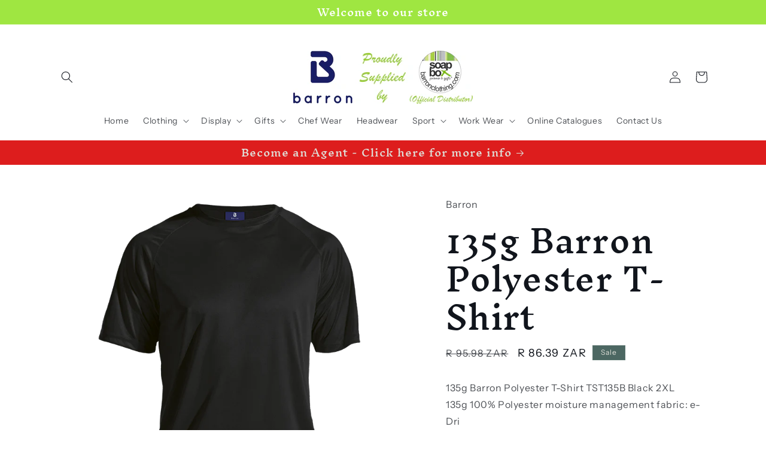

--- FILE ---
content_type: text/html; charset=utf-8
request_url: https://www.barronclothing.com/products/tst135b
body_size: 33420
content:
<!doctype html>
<html class="js" lang="en">
  <head>
    <meta charset="utf-8">
    <meta http-equiv="X-UA-Compatible" content="IE=edge">
    <meta name="viewport" content="width=device-width,initial-scale=1">
    <meta name="theme-color" content="">
    <link rel="canonical" href="https://www.barronclothing.com/products/tst135b"><link rel="preconnect" href="https://fonts.shopifycdn.com" crossorigin><title>
      Barron 135g Barron Polyester T-Shirt
 &ndash; Barron Clothing</title>

    
      <meta name="description" content="Barron 135g Barron Polyester T-Shirt Black 2XL">
    

    

<meta property="og:site_name" content="Barron Clothing">
<meta property="og:url" content="https://www.barronclothing.com/products/tst135b">
<meta property="og:title" content="Barron 135g Barron Polyester T-Shirt">
<meta property="og:type" content="product">
<meta property="og:description" content="Barron 135g Barron Polyester T-Shirt Black 2XL"><meta property="og:image" content="http://www.barronclothing.com/cdn/shop/files/302126-black_e02f54f1-0b6f-4a8e-b2e6-5df4c94ac504.png?v=1761629707">
  <meta property="og:image:secure_url" content="https://www.barronclothing.com/cdn/shop/files/302126-black_e02f54f1-0b6f-4a8e-b2e6-5df4c94ac504.png?v=1761629707">
  <meta property="og:image:width" content="700">
  <meta property="og:image:height" content="700"><meta property="og:price:amount" content="86.39">
  <meta property="og:price:currency" content="ZAR"><meta name="twitter:card" content="summary_large_image">
<meta name="twitter:title" content="Barron 135g Barron Polyester T-Shirt">
<meta name="twitter:description" content="Barron 135g Barron Polyester T-Shirt Black 2XL">


    <!-- Google Tag Manager -->
<script>(function(w,d,s,l,i){w[l]=w[l]||[];w[l].push({'gtm.start':
new Date().getTime(),event:'gtm.js'});var f=d.getElementsByTagName(s)[0],
j=d.createElement(s),dl=l!='dataLayer'?'&l='+l:'';j.async=true;j.src=
'https://www.googletagmanager.com/gtm.js?id='+i+dl;f.parentNode.insertBefore(j,f);
})(window,document,'script','dataLayer','GTM-TRFGFL7');</script>
<!-- End Google Tag Manager -->

    <script src="//www.barronclothing.com/cdn/shop/t/22/assets/constants.js?v=132983761750457495441761510615" defer="defer"></script>
    <script src="//www.barronclothing.com/cdn/shop/t/22/assets/pubsub.js?v=25310214064522200911761510615" defer="defer"></script>
    <script src="//www.barronclothing.com/cdn/shop/t/22/assets/global.js?v=7301445359237545521761510615" defer="defer"></script>
    <script src="//www.barronclothing.com/cdn/shop/t/22/assets/details-disclosure.js?v=13653116266235556501761510615" defer="defer"></script>
    <script src="//www.barronclothing.com/cdn/shop/t/22/assets/details-modal.js?v=25581673532751508451761510615" defer="defer"></script>
    <script src="//www.barronclothing.com/cdn/shop/t/22/assets/search-form.js?v=133129549252120666541761510615" defer="defer"></script><script src="//www.barronclothing.com/cdn/shop/t/22/assets/animations.js?v=88693664871331136111761510615" defer="defer"></script><script>window.performance && window.performance.mark && window.performance.mark('shopify.content_for_header.start');</script><meta name="google-site-verification" content="D8v5RJQuCVMpR4n92B5XhWzJSf8ale4UXCWBKIggf1g">
<meta name="google-site-verification" content="6xdkOeDAPfwl2hTAxvuLVsTxOdHFifcj7W8_4DJ5Uuc">
<meta name="google-site-verification" content="zhzh2HRfUHBA0nU_z-2OcO5AQmEfujyv3gr5NOxupW8">
<meta id="shopify-digital-wallet" name="shopify-digital-wallet" content="/21061079/digital_wallets/dialog">
<link rel="alternate" type="application/json+oembed" href="https://www.barronclothing.com/products/tst135b.oembed">
<script async="async" src="/checkouts/internal/preloads.js?locale=en-ZA"></script>
<script id="shopify-features" type="application/json">{"accessToken":"f52385b9ba3ec21444b4a8feae7998bf","betas":["rich-media-storefront-analytics"],"domain":"www.barronclothing.com","predictiveSearch":true,"shopId":21061079,"locale":"en"}</script>
<script>var Shopify = Shopify || {};
Shopify.shop = "corporateclothingza.myshopify.com";
Shopify.locale = "en";
Shopify.currency = {"active":"ZAR","rate":"1.0"};
Shopify.country = "ZA";
Shopify.theme = {"name":"Origin backup 2025-10-26","id":181203271986,"schema_name":"Origin","schema_version":"15.4.0","theme_store_id":1841,"role":"main"};
Shopify.theme.handle = "null";
Shopify.theme.style = {"id":null,"handle":null};
Shopify.cdnHost = "www.barronclothing.com/cdn";
Shopify.routes = Shopify.routes || {};
Shopify.routes.root = "/";</script>
<script type="module">!function(o){(o.Shopify=o.Shopify||{}).modules=!0}(window);</script>
<script>!function(o){function n(){var o=[];function n(){o.push(Array.prototype.slice.apply(arguments))}return n.q=o,n}var t=o.Shopify=o.Shopify||{};t.loadFeatures=n(),t.autoloadFeatures=n()}(window);</script>
<script id="shop-js-analytics" type="application/json">{"pageType":"product"}</script>
<script defer="defer" async type="module" src="//www.barronclothing.com/cdn/shopifycloud/shop-js/modules/v2/client.init-shop-cart-sync_BdyHc3Nr.en.esm.js"></script>
<script defer="defer" async type="module" src="//www.barronclothing.com/cdn/shopifycloud/shop-js/modules/v2/chunk.common_Daul8nwZ.esm.js"></script>
<script type="module">
  await import("//www.barronclothing.com/cdn/shopifycloud/shop-js/modules/v2/client.init-shop-cart-sync_BdyHc3Nr.en.esm.js");
await import("//www.barronclothing.com/cdn/shopifycloud/shop-js/modules/v2/chunk.common_Daul8nwZ.esm.js");

  window.Shopify.SignInWithShop?.initShopCartSync?.({"fedCMEnabled":true,"windoidEnabled":true});

</script>
<script>(function() {
  var isLoaded = false;
  function asyncLoad() {
    if (isLoaded) return;
    isLoaded = true;
    var urls = ["https:\/\/cdn.productcustomizer.com\/storefront\/production-product-customizer-v2.js?shop=corporateclothingza.myshopify.com","https:\/\/cdn.shopify.com\/s\/files\/1\/2106\/1079\/t\/6\/assets\/cws_variant_install.js?v=1658090806\u0026shop=corporateclothingza.myshopify.com"];
    for (var i = 0; i < urls.length; i++) {
      var s = document.createElement('script');
      s.type = 'text/javascript';
      s.async = true;
      s.src = urls[i];
      var x = document.getElementsByTagName('script')[0];
      x.parentNode.insertBefore(s, x);
    }
  };
  if(window.attachEvent) {
    window.attachEvent('onload', asyncLoad);
  } else {
    window.addEventListener('load', asyncLoad, false);
  }
})();</script>
<script id="__st">var __st={"a":21061079,"offset":7200,"reqid":"dd6f6d9f-44b7-4183-bcf7-39b08ab33dcf-1769019292","pageurl":"www.barronclothing.com\/products\/tst135b","u":"899110146e37","p":"product","rtyp":"product","rid":6682305101866};</script>
<script>window.ShopifyPaypalV4VisibilityTracking = true;</script>
<script id="captcha-bootstrap">!function(){'use strict';const t='contact',e='account',n='new_comment',o=[[t,t],['blogs',n],['comments',n],[t,'customer']],c=[[e,'customer_login'],[e,'guest_login'],[e,'recover_customer_password'],[e,'create_customer']],r=t=>t.map((([t,e])=>`form[action*='/${t}']:not([data-nocaptcha='true']) input[name='form_type'][value='${e}']`)).join(','),a=t=>()=>t?[...document.querySelectorAll(t)].map((t=>t.form)):[];function s(){const t=[...o],e=r(t);return a(e)}const i='password',u='form_key',d=['recaptcha-v3-token','g-recaptcha-response','h-captcha-response',i],f=()=>{try{return window.sessionStorage}catch{return}},m='__shopify_v',_=t=>t.elements[u];function p(t,e,n=!1){try{const o=window.sessionStorage,c=JSON.parse(o.getItem(e)),{data:r}=function(t){const{data:e,action:n}=t;return t[m]||n?{data:e,action:n}:{data:t,action:n}}(c);for(const[e,n]of Object.entries(r))t.elements[e]&&(t.elements[e].value=n);n&&o.removeItem(e)}catch(o){console.error('form repopulation failed',{error:o})}}const l='form_type',E='cptcha';function T(t){t.dataset[E]=!0}const w=window,h=w.document,L='Shopify',v='ce_forms',y='captcha';let A=!1;((t,e)=>{const n=(g='f06e6c50-85a8-45c8-87d0-21a2b65856fe',I='https://cdn.shopify.com/shopifycloud/storefront-forms-hcaptcha/ce_storefront_forms_captcha_hcaptcha.v1.5.2.iife.js',D={infoText:'Protected by hCaptcha',privacyText:'Privacy',termsText:'Terms'},(t,e,n)=>{const o=w[L][v],c=o.bindForm;if(c)return c(t,g,e,D).then(n);var r;o.q.push([[t,g,e,D],n]),r=I,A||(h.body.append(Object.assign(h.createElement('script'),{id:'captcha-provider',async:!0,src:r})),A=!0)});var g,I,D;w[L]=w[L]||{},w[L][v]=w[L][v]||{},w[L][v].q=[],w[L][y]=w[L][y]||{},w[L][y].protect=function(t,e){n(t,void 0,e),T(t)},Object.freeze(w[L][y]),function(t,e,n,w,h,L){const[v,y,A,g]=function(t,e,n){const i=e?o:[],u=t?c:[],d=[...i,...u],f=r(d),m=r(i),_=r(d.filter((([t,e])=>n.includes(e))));return[a(f),a(m),a(_),s()]}(w,h,L),I=t=>{const e=t.target;return e instanceof HTMLFormElement?e:e&&e.form},D=t=>v().includes(t);t.addEventListener('submit',(t=>{const e=I(t);if(!e)return;const n=D(e)&&!e.dataset.hcaptchaBound&&!e.dataset.recaptchaBound,o=_(e),c=g().includes(e)&&(!o||!o.value);(n||c)&&t.preventDefault(),c&&!n&&(function(t){try{if(!f())return;!function(t){const e=f();if(!e)return;const n=_(t);if(!n)return;const o=n.value;o&&e.removeItem(o)}(t);const e=Array.from(Array(32),(()=>Math.random().toString(36)[2])).join('');!function(t,e){_(t)||t.append(Object.assign(document.createElement('input'),{type:'hidden',name:u})),t.elements[u].value=e}(t,e),function(t,e){const n=f();if(!n)return;const o=[...t.querySelectorAll(`input[type='${i}']`)].map((({name:t})=>t)),c=[...d,...o],r={};for(const[a,s]of new FormData(t).entries())c.includes(a)||(r[a]=s);n.setItem(e,JSON.stringify({[m]:1,action:t.action,data:r}))}(t,e)}catch(e){console.error('failed to persist form',e)}}(e),e.submit())}));const S=(t,e)=>{t&&!t.dataset[E]&&(n(t,e.some((e=>e===t))),T(t))};for(const o of['focusin','change'])t.addEventListener(o,(t=>{const e=I(t);D(e)&&S(e,y())}));const B=e.get('form_key'),M=e.get(l),P=B&&M;t.addEventListener('DOMContentLoaded',(()=>{const t=y();if(P)for(const e of t)e.elements[l].value===M&&p(e,B);[...new Set([...A(),...v().filter((t=>'true'===t.dataset.shopifyCaptcha))])].forEach((e=>S(e,t)))}))}(h,new URLSearchParams(w.location.search),n,t,e,['guest_login'])})(!0,!0)}();</script>
<script integrity="sha256-4kQ18oKyAcykRKYeNunJcIwy7WH5gtpwJnB7kiuLZ1E=" data-source-attribution="shopify.loadfeatures" defer="defer" src="//www.barronclothing.com/cdn/shopifycloud/storefront/assets/storefront/load_feature-a0a9edcb.js" crossorigin="anonymous"></script>
<script data-source-attribution="shopify.dynamic_checkout.dynamic.init">var Shopify=Shopify||{};Shopify.PaymentButton=Shopify.PaymentButton||{isStorefrontPortableWallets:!0,init:function(){window.Shopify.PaymentButton.init=function(){};var t=document.createElement("script");t.src="https://www.barronclothing.com/cdn/shopifycloud/portable-wallets/latest/portable-wallets.en.js",t.type="module",document.head.appendChild(t)}};
</script>
<script data-source-attribution="shopify.dynamic_checkout.buyer_consent">
  function portableWalletsHideBuyerConsent(e){var t=document.getElementById("shopify-buyer-consent"),n=document.getElementById("shopify-subscription-policy-button");t&&n&&(t.classList.add("hidden"),t.setAttribute("aria-hidden","true"),n.removeEventListener("click",e))}function portableWalletsShowBuyerConsent(e){var t=document.getElementById("shopify-buyer-consent"),n=document.getElementById("shopify-subscription-policy-button");t&&n&&(t.classList.remove("hidden"),t.removeAttribute("aria-hidden"),n.addEventListener("click",e))}window.Shopify?.PaymentButton&&(window.Shopify.PaymentButton.hideBuyerConsent=portableWalletsHideBuyerConsent,window.Shopify.PaymentButton.showBuyerConsent=portableWalletsShowBuyerConsent);
</script>
<script>
  function portableWalletsCleanup(e){e&&e.src&&console.error("Failed to load portable wallets script "+e.src);var t=document.querySelectorAll("shopify-accelerated-checkout .shopify-payment-button__skeleton, shopify-accelerated-checkout-cart .wallet-cart-button__skeleton"),e=document.getElementById("shopify-buyer-consent");for(let e=0;e<t.length;e++)t[e].remove();e&&e.remove()}function portableWalletsNotLoadedAsModule(e){e instanceof ErrorEvent&&"string"==typeof e.message&&e.message.includes("import.meta")&&"string"==typeof e.filename&&e.filename.includes("portable-wallets")&&(window.removeEventListener("error",portableWalletsNotLoadedAsModule),window.Shopify.PaymentButton.failedToLoad=e,"loading"===document.readyState?document.addEventListener("DOMContentLoaded",window.Shopify.PaymentButton.init):window.Shopify.PaymentButton.init())}window.addEventListener("error",portableWalletsNotLoadedAsModule);
</script>

<script type="module" src="https://www.barronclothing.com/cdn/shopifycloud/portable-wallets/latest/portable-wallets.en.js" onError="portableWalletsCleanup(this)" crossorigin="anonymous"></script>
<script nomodule>
  document.addEventListener("DOMContentLoaded", portableWalletsCleanup);
</script>

<link id="shopify-accelerated-checkout-styles" rel="stylesheet" media="screen" href="https://www.barronclothing.com/cdn/shopifycloud/portable-wallets/latest/accelerated-checkout-backwards-compat.css" crossorigin="anonymous">
<style id="shopify-accelerated-checkout-cart">
        #shopify-buyer-consent {
  margin-top: 1em;
  display: inline-block;
  width: 100%;
}

#shopify-buyer-consent.hidden {
  display: none;
}

#shopify-subscription-policy-button {
  background: none;
  border: none;
  padding: 0;
  text-decoration: underline;
  font-size: inherit;
  cursor: pointer;
}

#shopify-subscription-policy-button::before {
  box-shadow: none;
}

      </style>
<script id="sections-script" data-sections="header" defer="defer" src="//www.barronclothing.com/cdn/shop/t/22/compiled_assets/scripts.js?v=3048"></script>
<script>window.performance && window.performance.mark && window.performance.mark('shopify.content_for_header.end');</script>


    <style data-shopify>
      @font-face {
  font-family: "Instrument Sans";
  font-weight: 400;
  font-style: normal;
  font-display: swap;
  src: url("//www.barronclothing.com/cdn/fonts/instrument_sans/instrumentsans_n4.db86542ae5e1596dbdb28c279ae6c2086c4c5bfa.woff2") format("woff2"),
       url("//www.barronclothing.com/cdn/fonts/instrument_sans/instrumentsans_n4.510f1b081e58d08c30978f465518799851ef6d8b.woff") format("woff");
}

      @font-face {
  font-family: "Instrument Sans";
  font-weight: 700;
  font-style: normal;
  font-display: swap;
  src: url("//www.barronclothing.com/cdn/fonts/instrument_sans/instrumentsans_n7.e4ad9032e203f9a0977786c356573ced65a7419a.woff2") format("woff2"),
       url("//www.barronclothing.com/cdn/fonts/instrument_sans/instrumentsans_n7.b9e40f166fb7639074ba34738101a9d2990bb41a.woff") format("woff");
}

      @font-face {
  font-family: "Instrument Sans";
  font-weight: 400;
  font-style: italic;
  font-display: swap;
  src: url("//www.barronclothing.com/cdn/fonts/instrument_sans/instrumentsans_i4.028d3c3cd8d085648c808ceb20cd2fd1eb3560e5.woff2") format("woff2"),
       url("//www.barronclothing.com/cdn/fonts/instrument_sans/instrumentsans_i4.7e90d82df8dee29a99237cd19cc529d2206706a2.woff") format("woff");
}

      @font-face {
  font-family: "Instrument Sans";
  font-weight: 700;
  font-style: italic;
  font-display: swap;
  src: url("//www.barronclothing.com/cdn/fonts/instrument_sans/instrumentsans_i7.d6063bb5d8f9cbf96eace9e8801697c54f363c6a.woff2") format("woff2"),
       url("//www.barronclothing.com/cdn/fonts/instrument_sans/instrumentsans_i7.ce33afe63f8198a3ac4261b826b560103542cd36.woff") format("woff");
}

      @font-face {
  font-family: "Inknut Antiqua";
  font-weight: 500;
  font-style: normal;
  font-display: swap;
  src: url("//www.barronclothing.com/cdn/fonts/inknut_antiqua/inknutantiqua_n5.906258ded01360a710f9d43217fdbbbd3a5e3839.woff2") format("woff2"),
       url("//www.barronclothing.com/cdn/fonts/inknut_antiqua/inknutantiqua_n5.fdc02e96ab90cefda7dcabf73c076307f726a555.woff") format("woff");
}


      
        :root,
        .color-scheme-1 {
          --color-background: 255,255,255;
        
          --gradient-background: #ffffff;
        

        

        --color-foreground: 17,21,28;
        --color-background-contrast: 191,191,191;
        --color-shadow: 17,21,28;
        --color-button: 133,88,50;
        --color-button-text: 223,223,216;
        --color-secondary-button: 255,255,255;
        --color-secondary-button-text: 133,88,50;
        --color-link: 133,88,50;
        --color-badge-foreground: 17,21,28;
        --color-badge-background: 255,255,255;
        --color-badge-border: 17,21,28;
        --payment-terms-background-color: rgb(255 255 255);
      }
      
        
        .color-scheme-2 {
          --color-background: 255,255,255;
        
          --gradient-background: #ffffff;
        

        

        --color-foreground: 17,21,28;
        --color-background-contrast: 191,191,191;
        --color-shadow: 17,21,28;
        --color-button: 17,21,28;
        --color-button-text: 255,255,255;
        --color-secondary-button: 255,255,255;
        --color-secondary-button-text: 17,21,28;
        --color-link: 17,21,28;
        --color-badge-foreground: 17,21,28;
        --color-badge-background: 255,255,255;
        --color-badge-border: 17,21,28;
        --payment-terms-background-color: rgb(255 255 255);
      }
      
        
        .color-scheme-3 {
          --color-background: 159,230,65;
        
          --gradient-background: #9fe641;
        

        

        --color-foreground: 255,255,255;
        --color-background-contrast: 93,148,19;
        --color-shadow: 17,21,28;
        --color-button: 255,255,255;
        --color-button-text: 17,21,28;
        --color-secondary-button: 159,230,65;
        --color-secondary-button-text: 255,255,255;
        --color-link: 255,255,255;
        --color-badge-foreground: 255,255,255;
        --color-badge-background: 159,230,65;
        --color-badge-border: 255,255,255;
        --payment-terms-background-color: rgb(159 230 65);
      }
      
        
        .color-scheme-4 {
          --color-background: 221,29,29;
        
          --gradient-background: #dd1d1d;
        

        

        --color-foreground: 223,223,216;
        --color-background-contrast: 108,14,14;
        --color-shadow: 17,21,28;
        --color-button: 223,223,216;
        --color-button-text: 133,88,50;
        --color-secondary-button: 221,29,29;
        --color-secondary-button-text: 223,223,216;
        --color-link: 223,223,216;
        --color-badge-foreground: 223,223,216;
        --color-badge-background: 221,29,29;
        --color-badge-border: 223,223,216;
        --payment-terms-background-color: rgb(221 29 29);
      }
      
        
        .color-scheme-5 {
          --color-background: 76,103,98;
        
          --gradient-background: #4c6762;
        

        

        --color-foreground: 223,223,216;
        --color-background-contrast: 22,30,28;
        --color-shadow: 17,21,28;
        --color-button: 223,223,216;
        --color-button-text: 76,103,98;
        --color-secondary-button: 76,103,98;
        --color-secondary-button-text: 223,223,216;
        --color-link: 223,223,216;
        --color-badge-foreground: 223,223,216;
        --color-badge-background: 76,103,98;
        --color-badge-border: 223,223,216;
        --payment-terms-background-color: rgb(76 103 98);
      }
      

      body, .color-scheme-1, .color-scheme-2, .color-scheme-3, .color-scheme-4, .color-scheme-5 {
        color: rgba(var(--color-foreground), 0.75);
        background-color: rgb(var(--color-background));
      }

      :root {
        --font-body-family: "Instrument Sans", sans-serif;
        --font-body-style: normal;
        --font-body-weight: 400;
        --font-body-weight-bold: 700;

        --font-heading-family: "Inknut Antiqua", serif;
        --font-heading-style: normal;
        --font-heading-weight: 500;

        --font-body-scale: 1.0;
        --font-heading-scale: 1.3;

        --media-padding: px;
        --media-border-opacity: 0.1;
        --media-border-width: 0px;
        --media-radius: 0px;
        --media-shadow-opacity: 0.0;
        --media-shadow-horizontal-offset: 0px;
        --media-shadow-vertical-offset: 4px;
        --media-shadow-blur-radius: 5px;
        --media-shadow-visible: 0;

        --page-width: 120rem;
        --page-width-margin: 0rem;

        --product-card-image-padding: 0.0rem;
        --product-card-corner-radius: 0.0rem;
        --product-card-text-alignment: left;
        --product-card-border-width: 0.0rem;
        --product-card-border-opacity: 0.1;
        --product-card-shadow-opacity: 0.0;
        --product-card-shadow-visible: 0;
        --product-card-shadow-horizontal-offset: 0.0rem;
        --product-card-shadow-vertical-offset: 0.4rem;
        --product-card-shadow-blur-radius: 0.5rem;

        --collection-card-image-padding: 0.0rem;
        --collection-card-corner-radius: 0.0rem;
        --collection-card-text-alignment: left;
        --collection-card-border-width: 0.0rem;
        --collection-card-border-opacity: 0.1;
        --collection-card-shadow-opacity: 0.0;
        --collection-card-shadow-visible: 0;
        --collection-card-shadow-horizontal-offset: 0.0rem;
        --collection-card-shadow-vertical-offset: 0.4rem;
        --collection-card-shadow-blur-radius: 0.5rem;

        --blog-card-image-padding: 0.0rem;
        --blog-card-corner-radius: 0.0rem;
        --blog-card-text-alignment: left;
        --blog-card-border-width: 0.0rem;
        --blog-card-border-opacity: 0.1;
        --blog-card-shadow-opacity: 0.0;
        --blog-card-shadow-visible: 0;
        --blog-card-shadow-horizontal-offset: 0.0rem;
        --blog-card-shadow-vertical-offset: 0.4rem;
        --blog-card-shadow-blur-radius: 0.5rem;

        --badge-corner-radius: 0.0rem;

        --popup-border-width: 1px;
        --popup-border-opacity: 1.0;
        --popup-corner-radius: 0px;
        --popup-shadow-opacity: 0.05;
        --popup-shadow-horizontal-offset: 0px;
        --popup-shadow-vertical-offset: 4px;
        --popup-shadow-blur-radius: 5px;

        --drawer-border-width: 1px;
        --drawer-border-opacity: 1.0;
        --drawer-shadow-opacity: 0.0;
        --drawer-shadow-horizontal-offset: 0px;
        --drawer-shadow-vertical-offset: 4px;
        --drawer-shadow-blur-radius: 5px;

        --spacing-sections-desktop: 0px;
        --spacing-sections-mobile: 0px;

        --grid-desktop-vertical-spacing: 40px;
        --grid-desktop-horizontal-spacing: 40px;
        --grid-mobile-vertical-spacing: 20px;
        --grid-mobile-horizontal-spacing: 20px;

        --text-boxes-border-opacity: 0.1;
        --text-boxes-border-width: 0px;
        --text-boxes-radius: 0px;
        --text-boxes-shadow-opacity: 0.0;
        --text-boxes-shadow-visible: 0;
        --text-boxes-shadow-horizontal-offset: 0px;
        --text-boxes-shadow-vertical-offset: 4px;
        --text-boxes-shadow-blur-radius: 5px;

        --buttons-radius: 0px;
        --buttons-radius-outset: 0px;
        --buttons-border-width: 1px;
        --buttons-border-opacity: 1.0;
        --buttons-shadow-opacity: 0.0;
        --buttons-shadow-visible: 0;
        --buttons-shadow-horizontal-offset: 0px;
        --buttons-shadow-vertical-offset: 4px;
        --buttons-shadow-blur-radius: 5px;
        --buttons-border-offset: 0px;

        --inputs-radius: 0px;
        --inputs-border-width: 1px;
        --inputs-border-opacity: 1.0;
        --inputs-shadow-opacity: 0.0;
        --inputs-shadow-horizontal-offset: 0px;
        --inputs-margin-offset: 0px;
        --inputs-shadow-vertical-offset: 4px;
        --inputs-shadow-blur-radius: 5px;
        --inputs-radius-outset: 0px;

        --variant-pills-radius: 0px;
        --variant-pills-border-width: 1px;
        --variant-pills-border-opacity: 1.0;
        --variant-pills-shadow-opacity: 0.0;
        --variant-pills-shadow-horizontal-offset: 0px;
        --variant-pills-shadow-vertical-offset: 4px;
        --variant-pills-shadow-blur-radius: 5px;
      }

      *,
      *::before,
      *::after {
        box-sizing: inherit;
      }

      html {
        box-sizing: border-box;
        font-size: calc(var(--font-body-scale) * 62.5%);
        height: 100%;
      }

      body {
        display: grid;
        grid-template-rows: auto auto 1fr auto;
        grid-template-columns: 100%;
        min-height: 100%;
        margin: 0;
        font-size: 1.5rem;
        letter-spacing: 0.06rem;
        line-height: calc(1 + 0.8 / var(--font-body-scale));
        font-family: var(--font-body-family);
        font-style: var(--font-body-style);
        font-weight: var(--font-body-weight);
      }

      @media screen and (min-width: 750px) {
        body {
          font-size: 1.6rem;
        }
      }
    </style>

    <link href="//www.barronclothing.com/cdn/shop/t/22/assets/base.css?v=153697582627174052111761510615" rel="stylesheet" type="text/css" media="all" />
    <link rel="stylesheet" href="//www.barronclothing.com/cdn/shop/t/22/assets/component-cart-items.css?v=13033300910818915211761510615" media="print" onload="this.media='all'"><link href="//www.barronclothing.com/cdn/shop/t/22/assets/component-cart-drawer.css?v=39223250576183958541761510615" rel="stylesheet" type="text/css" media="all" />
      <link href="//www.barronclothing.com/cdn/shop/t/22/assets/component-cart.css?v=164708765130180853531761510615" rel="stylesheet" type="text/css" media="all" />
      <link href="//www.barronclothing.com/cdn/shop/t/22/assets/component-totals.css?v=15906652033866631521761510615" rel="stylesheet" type="text/css" media="all" />
      <link href="//www.barronclothing.com/cdn/shop/t/22/assets/component-price.css?v=47596247576480123001761510615" rel="stylesheet" type="text/css" media="all" />
      <link href="//www.barronclothing.com/cdn/shop/t/22/assets/component-discounts.css?v=152760482443307489271761510615" rel="stylesheet" type="text/css" media="all" />

      <link rel="preload" as="font" href="//www.barronclothing.com/cdn/fonts/instrument_sans/instrumentsans_n4.db86542ae5e1596dbdb28c279ae6c2086c4c5bfa.woff2" type="font/woff2" crossorigin>
      

      <link rel="preload" as="font" href="//www.barronclothing.com/cdn/fonts/inknut_antiqua/inknutantiqua_n5.906258ded01360a710f9d43217fdbbbd3a5e3839.woff2" type="font/woff2" crossorigin>
      
<link
        rel="stylesheet"
        href="//www.barronclothing.com/cdn/shop/t/22/assets/component-predictive-search.css?v=118923337488134913561761510615"
        media="print"
        onload="this.media='all'"
      ><script>
      if (Shopify.designMode) {
        document.documentElement.classList.add('shopify-design-mode');
      }
    </script>
  <link href="https://monorail-edge.shopifysvc.com" rel="dns-prefetch">
<script>(function(){if ("sendBeacon" in navigator && "performance" in window) {try {var session_token_from_headers = performance.getEntriesByType('navigation')[0].serverTiming.find(x => x.name == '_s').description;} catch {var session_token_from_headers = undefined;}var session_cookie_matches = document.cookie.match(/_shopify_s=([^;]*)/);var session_token_from_cookie = session_cookie_matches && session_cookie_matches.length === 2 ? session_cookie_matches[1] : "";var session_token = session_token_from_headers || session_token_from_cookie || "";function handle_abandonment_event(e) {var entries = performance.getEntries().filter(function(entry) {return /monorail-edge.shopifysvc.com/.test(entry.name);});if (!window.abandonment_tracked && entries.length === 0) {window.abandonment_tracked = true;var currentMs = Date.now();var navigation_start = performance.timing.navigationStart;var payload = {shop_id: 21061079,url: window.location.href,navigation_start,duration: currentMs - navigation_start,session_token,page_type: "product"};window.navigator.sendBeacon("https://monorail-edge.shopifysvc.com/v1/produce", JSON.stringify({schema_id: "online_store_buyer_site_abandonment/1.1",payload: payload,metadata: {event_created_at_ms: currentMs,event_sent_at_ms: currentMs}}));}}window.addEventListener('pagehide', handle_abandonment_event);}}());</script>
<script id="web-pixels-manager-setup">(function e(e,d,r,n,o){if(void 0===o&&(o={}),!Boolean(null===(a=null===(i=window.Shopify)||void 0===i?void 0:i.analytics)||void 0===a?void 0:a.replayQueue)){var i,a;window.Shopify=window.Shopify||{};var t=window.Shopify;t.analytics=t.analytics||{};var s=t.analytics;s.replayQueue=[],s.publish=function(e,d,r){return s.replayQueue.push([e,d,r]),!0};try{self.performance.mark("wpm:start")}catch(e){}var l=function(){var e={modern:/Edge?\/(1{2}[4-9]|1[2-9]\d|[2-9]\d{2}|\d{4,})\.\d+(\.\d+|)|Firefox\/(1{2}[4-9]|1[2-9]\d|[2-9]\d{2}|\d{4,})\.\d+(\.\d+|)|Chrom(ium|e)\/(9{2}|\d{3,})\.\d+(\.\d+|)|(Maci|X1{2}).+ Version\/(15\.\d+|(1[6-9]|[2-9]\d|\d{3,})\.\d+)([,.]\d+|)( \(\w+\)|)( Mobile\/\w+|) Safari\/|Chrome.+OPR\/(9{2}|\d{3,})\.\d+\.\d+|(CPU[ +]OS|iPhone[ +]OS|CPU[ +]iPhone|CPU IPhone OS|CPU iPad OS)[ +]+(15[._]\d+|(1[6-9]|[2-9]\d|\d{3,})[._]\d+)([._]\d+|)|Android:?[ /-](13[3-9]|1[4-9]\d|[2-9]\d{2}|\d{4,})(\.\d+|)(\.\d+|)|Android.+Firefox\/(13[5-9]|1[4-9]\d|[2-9]\d{2}|\d{4,})\.\d+(\.\d+|)|Android.+Chrom(ium|e)\/(13[3-9]|1[4-9]\d|[2-9]\d{2}|\d{4,})\.\d+(\.\d+|)|SamsungBrowser\/([2-9]\d|\d{3,})\.\d+/,legacy:/Edge?\/(1[6-9]|[2-9]\d|\d{3,})\.\d+(\.\d+|)|Firefox\/(5[4-9]|[6-9]\d|\d{3,})\.\d+(\.\d+|)|Chrom(ium|e)\/(5[1-9]|[6-9]\d|\d{3,})\.\d+(\.\d+|)([\d.]+$|.*Safari\/(?![\d.]+ Edge\/[\d.]+$))|(Maci|X1{2}).+ Version\/(10\.\d+|(1[1-9]|[2-9]\d|\d{3,})\.\d+)([,.]\d+|)( \(\w+\)|)( Mobile\/\w+|) Safari\/|Chrome.+OPR\/(3[89]|[4-9]\d|\d{3,})\.\d+\.\d+|(CPU[ +]OS|iPhone[ +]OS|CPU[ +]iPhone|CPU IPhone OS|CPU iPad OS)[ +]+(10[._]\d+|(1[1-9]|[2-9]\d|\d{3,})[._]\d+)([._]\d+|)|Android:?[ /-](13[3-9]|1[4-9]\d|[2-9]\d{2}|\d{4,})(\.\d+|)(\.\d+|)|Mobile Safari.+OPR\/([89]\d|\d{3,})\.\d+\.\d+|Android.+Firefox\/(13[5-9]|1[4-9]\d|[2-9]\d{2}|\d{4,})\.\d+(\.\d+|)|Android.+Chrom(ium|e)\/(13[3-9]|1[4-9]\d|[2-9]\d{2}|\d{4,})\.\d+(\.\d+|)|Android.+(UC? ?Browser|UCWEB|U3)[ /]?(15\.([5-9]|\d{2,})|(1[6-9]|[2-9]\d|\d{3,})\.\d+)\.\d+|SamsungBrowser\/(5\.\d+|([6-9]|\d{2,})\.\d+)|Android.+MQ{2}Browser\/(14(\.(9|\d{2,})|)|(1[5-9]|[2-9]\d|\d{3,})(\.\d+|))(\.\d+|)|K[Aa][Ii]OS\/(3\.\d+|([4-9]|\d{2,})\.\d+)(\.\d+|)/},d=e.modern,r=e.legacy,n=navigator.userAgent;return n.match(d)?"modern":n.match(r)?"legacy":"unknown"}(),u="modern"===l?"modern":"legacy",c=(null!=n?n:{modern:"",legacy:""})[u],f=function(e){return[e.baseUrl,"/wpm","/b",e.hashVersion,"modern"===e.buildTarget?"m":"l",".js"].join("")}({baseUrl:d,hashVersion:r,buildTarget:u}),m=function(e){var d=e.version,r=e.bundleTarget,n=e.surface,o=e.pageUrl,i=e.monorailEndpoint;return{emit:function(e){var a=e.status,t=e.errorMsg,s=(new Date).getTime(),l=JSON.stringify({metadata:{event_sent_at_ms:s},events:[{schema_id:"web_pixels_manager_load/3.1",payload:{version:d,bundle_target:r,page_url:o,status:a,surface:n,error_msg:t},metadata:{event_created_at_ms:s}}]});if(!i)return console&&console.warn&&console.warn("[Web Pixels Manager] No Monorail endpoint provided, skipping logging."),!1;try{return self.navigator.sendBeacon.bind(self.navigator)(i,l)}catch(e){}var u=new XMLHttpRequest;try{return u.open("POST",i,!0),u.setRequestHeader("Content-Type","text/plain"),u.send(l),!0}catch(e){return console&&console.warn&&console.warn("[Web Pixels Manager] Got an unhandled error while logging to Monorail."),!1}}}}({version:r,bundleTarget:l,surface:e.surface,pageUrl:self.location.href,monorailEndpoint:e.monorailEndpoint});try{o.browserTarget=l,function(e){var d=e.src,r=e.async,n=void 0===r||r,o=e.onload,i=e.onerror,a=e.sri,t=e.scriptDataAttributes,s=void 0===t?{}:t,l=document.createElement("script"),u=document.querySelector("head"),c=document.querySelector("body");if(l.async=n,l.src=d,a&&(l.integrity=a,l.crossOrigin="anonymous"),s)for(var f in s)if(Object.prototype.hasOwnProperty.call(s,f))try{l.dataset[f]=s[f]}catch(e){}if(o&&l.addEventListener("load",o),i&&l.addEventListener("error",i),u)u.appendChild(l);else{if(!c)throw new Error("Did not find a head or body element to append the script");c.appendChild(l)}}({src:f,async:!0,onload:function(){if(!function(){var e,d;return Boolean(null===(d=null===(e=window.Shopify)||void 0===e?void 0:e.analytics)||void 0===d?void 0:d.initialized)}()){var d=window.webPixelsManager.init(e)||void 0;if(d){var r=window.Shopify.analytics;r.replayQueue.forEach((function(e){var r=e[0],n=e[1],o=e[2];d.publishCustomEvent(r,n,o)})),r.replayQueue=[],r.publish=d.publishCustomEvent,r.visitor=d.visitor,r.initialized=!0}}},onerror:function(){return m.emit({status:"failed",errorMsg:"".concat(f," has failed to load")})},sri:function(e){var d=/^sha384-[A-Za-z0-9+/=]+$/;return"string"==typeof e&&d.test(e)}(c)?c:"",scriptDataAttributes:o}),m.emit({status:"loading"})}catch(e){m.emit({status:"failed",errorMsg:(null==e?void 0:e.message)||"Unknown error"})}}})({shopId: 21061079,storefrontBaseUrl: "https://www.barronclothing.com",extensionsBaseUrl: "https://extensions.shopifycdn.com/cdn/shopifycloud/web-pixels-manager",monorailEndpoint: "https://monorail-edge.shopifysvc.com/unstable/produce_batch",surface: "storefront-renderer",enabledBetaFlags: ["2dca8a86"],webPixelsConfigList: [{"id":"739049778","configuration":"{\"config\":\"{\\\"google_tag_ids\\\":[\\\"G-49NKZ03K06\\\",\\\"AW-796663025\\\",\\\"GT-K4669LB\\\"],\\\"target_country\\\":\\\"ZA\\\",\\\"gtag_events\\\":[{\\\"type\\\":\\\"begin_checkout\\\",\\\"action_label\\\":[\\\"G-49NKZ03K06\\\",\\\"AW-796663025\\\/_sHRCLe_hIkYEPG58PsC\\\"]},{\\\"type\\\":\\\"search\\\",\\\"action_label\\\":[\\\"G-49NKZ03K06\\\",\\\"AW-796663025\\\/7VHsCLq_hIkYEPG58PsC\\\"]},{\\\"type\\\":\\\"view_item\\\",\\\"action_label\\\":[\\\"G-49NKZ03K06\\\",\\\"AW-796663025\\\/uYn_CP29hIkYEPG58PsC\\\",\\\"MC-PWX5BR8FMP\\\"]},{\\\"type\\\":\\\"purchase\\\",\\\"action_label\\\":[\\\"G-49NKZ03K06\\\",\\\"AW-796663025\\\/OJhJCM327ZcYEPG58PsC\\\",\\\"MC-PWX5BR8FMP\\\"]},{\\\"type\\\":\\\"page_view\\\",\\\"action_label\\\":[\\\"G-49NKZ03K06\\\",\\\"AW-796663025\\\/Z-HdCPe9hIkYEPG58PsC\\\",\\\"MC-PWX5BR8FMP\\\"]},{\\\"type\\\":\\\"add_payment_info\\\",\\\"action_label\\\":[\\\"G-49NKZ03K06\\\",\\\"AW-796663025\\\/zbraCL2_hIkYEPG58PsC\\\"]},{\\\"type\\\":\\\"add_to_cart\\\",\\\"action_label\\\":[\\\"G-49NKZ03K06\\\",\\\"AW-796663025\\\/qzm0CIC-hIkYEPG58PsC\\\"]}],\\\"enable_monitoring_mode\\\":false}\"}","eventPayloadVersion":"v1","runtimeContext":"OPEN","scriptVersion":"b2a88bafab3e21179ed38636efcd8a93","type":"APP","apiClientId":1780363,"privacyPurposes":[],"dataSharingAdjustments":{"protectedCustomerApprovalScopes":["read_customer_address","read_customer_email","read_customer_name","read_customer_personal_data","read_customer_phone"]}},{"id":"138608946","eventPayloadVersion":"v1","runtimeContext":"LAX","scriptVersion":"1","type":"CUSTOM","privacyPurposes":["MARKETING"],"name":"Meta pixel (migrated)"},{"id":"194117938","eventPayloadVersion":"1","runtimeContext":"LAX","scriptVersion":"1","type":"CUSTOM","privacyPurposes":["ANALYTICS","MARKETING","SALE_OF_DATA"],"name":"GCLID Custom Tracking for GADS"},{"id":"shopify-app-pixel","configuration":"{}","eventPayloadVersion":"v1","runtimeContext":"STRICT","scriptVersion":"0450","apiClientId":"shopify-pixel","type":"APP","privacyPurposes":["ANALYTICS","MARKETING"]},{"id":"shopify-custom-pixel","eventPayloadVersion":"v1","runtimeContext":"LAX","scriptVersion":"0450","apiClientId":"shopify-pixel","type":"CUSTOM","privacyPurposes":["ANALYTICS","MARKETING"]}],isMerchantRequest: false,initData: {"shop":{"name":"Barron Clothing","paymentSettings":{"currencyCode":"ZAR"},"myshopifyDomain":"corporateclothingza.myshopify.com","countryCode":"ZA","storefrontUrl":"https:\/\/www.barronclothing.com"},"customer":null,"cart":null,"checkout":null,"productVariants":[{"price":{"amount":86.39,"currencyCode":"ZAR"},"product":{"title":"135g Barron Polyester T-Shirt","vendor":"Barron","id":"6682305101866","untranslatedTitle":"135g Barron Polyester T-Shirt","url":"\/products\/tst135b","type":"T-Shirts"},"id":"40028061073450","image":{"src":"\/\/www.barronclothing.com\/cdn\/shop\/files\/302126-black_e02f54f1-0b6f-4a8e-b2e6-5df4c94ac504.png?v=1761629707"},"sku":"TST135B|Black|2XL","title":"2XL \/ Black","untranslatedTitle":"2XL \/ Black"},{"price":{"amount":86.39,"currencyCode":"ZAR"},"product":{"title":"135g Barron Polyester T-Shirt","vendor":"Barron","id":"6682305101866","untranslatedTitle":"135g Barron Polyester T-Shirt","url":"\/products\/tst135b","type":"T-Shirts"},"id":"40028061106218","image":{"src":"\/\/www.barronclothing.com\/cdn\/shop\/files\/302126-black_e02f54f1-0b6f-4a8e-b2e6-5df4c94ac504.png?v=1761629707"},"sku":"TST135B|Black|3XL","title":"3XL \/ Black","untranslatedTitle":"3XL \/ Black"},{"price":{"amount":86.39,"currencyCode":"ZAR"},"product":{"title":"135g Barron Polyester T-Shirt","vendor":"Barron","id":"6682305101866","untranslatedTitle":"135g Barron Polyester T-Shirt","url":"\/products\/tst135b","type":"T-Shirts"},"id":"40028061138986","image":{"src":"\/\/www.barronclothing.com\/cdn\/shop\/files\/302126-black_e02f54f1-0b6f-4a8e-b2e6-5df4c94ac504.png?v=1761629707"},"sku":"TST135B|Black|4XL","title":"4XL \/ Black","untranslatedTitle":"4XL \/ Black"},{"price":{"amount":86.39,"currencyCode":"ZAR"},"product":{"title":"135g Barron Polyester T-Shirt","vendor":"Barron","id":"6682305101866","untranslatedTitle":"135g Barron Polyester T-Shirt","url":"\/products\/tst135b","type":"T-Shirts"},"id":"40028061171754","image":{"src":"\/\/www.barronclothing.com\/cdn\/shop\/files\/302126-black_e02f54f1-0b6f-4a8e-b2e6-5df4c94ac504.png?v=1761629707"},"sku":"TST135B|Black|5XL","title":"5XL \/ Black","untranslatedTitle":"5XL \/ Black"},{"price":{"amount":86.39,"currencyCode":"ZAR"},"product":{"title":"135g Barron Polyester T-Shirt","vendor":"Barron","id":"6682305101866","untranslatedTitle":"135g Barron Polyester T-Shirt","url":"\/products\/tst135b","type":"T-Shirts"},"id":"40028061007914","image":{"src":"\/\/www.barronclothing.com\/cdn\/shop\/files\/302126-black_e02f54f1-0b6f-4a8e-b2e6-5df4c94ac504.png?v=1761629707"},"sku":"TST135B|Black|LAR","title":"LAR \/ Black","untranslatedTitle":"LAR \/ Black"},{"price":{"amount":86.39,"currencyCode":"ZAR"},"product":{"title":"135g Barron Polyester T-Shirt","vendor":"Barron","id":"6682305101866","untranslatedTitle":"135g Barron Polyester T-Shirt","url":"\/products\/tst135b","type":"T-Shirts"},"id":"40028060975146","image":{"src":"\/\/www.barronclothing.com\/cdn\/shop\/files\/302126-black_e02f54f1-0b6f-4a8e-b2e6-5df4c94ac504.png?v=1761629707"},"sku":"TST135B|Black|MED","title":"MED \/ Black","untranslatedTitle":"MED \/ Black"},{"price":{"amount":86.39,"currencyCode":"ZAR"},"product":{"title":"135g Barron Polyester T-Shirt","vendor":"Barron","id":"6682305101866","untranslatedTitle":"135g Barron Polyester T-Shirt","url":"\/products\/tst135b","type":"T-Shirts"},"id":"40028060942378","image":{"src":"\/\/www.barronclothing.com\/cdn\/shop\/files\/302126-black_e02f54f1-0b6f-4a8e-b2e6-5df4c94ac504.png?v=1761629707"},"sku":"TST135B|Black|SML","title":"SML \/ Black","untranslatedTitle":"SML \/ Black"},{"price":{"amount":86.39,"currencyCode":"ZAR"},"product":{"title":"135g Barron Polyester T-Shirt","vendor":"Barron","id":"6682305101866","untranslatedTitle":"135g Barron Polyester T-Shirt","url":"\/products\/tst135b","type":"T-Shirts"},"id":"40028061040682","image":{"src":"\/\/www.barronclothing.com\/cdn\/shop\/files\/302126-black_e02f54f1-0b6f-4a8e-b2e6-5df4c94ac504.png?v=1761629707"},"sku":"TST135B|Black|XL","title":"XL \/ Black","untranslatedTitle":"XL \/ Black"},{"price":{"amount":86.39,"currencyCode":"ZAR"},"product":{"title":"135g Barron Polyester T-Shirt","vendor":"Barron","id":"6682305101866","untranslatedTitle":"135g Barron Polyester T-Shirt","url":"\/products\/tst135b","type":"T-Shirts"},"id":"40028062220330","image":{"src":"\/\/www.barronclothing.com\/cdn\/shop\/files\/302126-black_e02f54f1-0b6f-4a8e-b2e6-5df4c94ac504.png?v=1761629707"},"sku":"TST135B|Black|XS","title":"XS \/ Black","untranslatedTitle":"XS \/ Black"},{"price":{"amount":86.39,"currencyCode":"ZAR"},"product":{"title":"135g Barron Polyester T-Shirt","vendor":"Barron","id":"6682305101866","untranslatedTitle":"135g Barron Polyester T-Shirt","url":"\/products\/tst135b","type":"T-Shirts"},"id":"40028063170602","image":{"src":"\/\/www.barronclothing.com\/cdn\/shop\/files\/302126-blue_ca25a313-d015-4129-9494-fcd07cb48eef.png?v=1761629707"},"sku":"TST135B|Blue|2XL","title":"2XL \/ Blue","untranslatedTitle":"2XL \/ Blue"},{"price":{"amount":86.39,"currencyCode":"ZAR"},"product":{"title":"135g Barron Polyester T-Shirt","vendor":"Barron","id":"6682305101866","untranslatedTitle":"135g Barron Polyester T-Shirt","url":"\/products\/tst135b","type":"T-Shirts"},"id":"40028063203370","image":{"src":"\/\/www.barronclothing.com\/cdn\/shop\/files\/302126-blue_ca25a313-d015-4129-9494-fcd07cb48eef.png?v=1761629707"},"sku":"TST135B|Blue|3XL","title":"3XL \/ Blue","untranslatedTitle":"3XL \/ Blue"},{"price":{"amount":86.39,"currencyCode":"ZAR"},"product":{"title":"135g Barron Polyester T-Shirt","vendor":"Barron","id":"6682305101866","untranslatedTitle":"135g Barron Polyester T-Shirt","url":"\/products\/tst135b","type":"T-Shirts"},"id":"40028063236138","image":{"src":"\/\/www.barronclothing.com\/cdn\/shop\/files\/302126-blue_ca25a313-d015-4129-9494-fcd07cb48eef.png?v=1761629707"},"sku":"TST135B|Blue|4XL","title":"4XL \/ Blue","untranslatedTitle":"4XL \/ Blue"},{"price":{"amount":86.39,"currencyCode":"ZAR"},"product":{"title":"135g Barron Polyester T-Shirt","vendor":"Barron","id":"6682305101866","untranslatedTitle":"135g Barron Polyester T-Shirt","url":"\/products\/tst135b","type":"T-Shirts"},"id":"40028063268906","image":{"src":"\/\/www.barronclothing.com\/cdn\/shop\/files\/302126-blue_ca25a313-d015-4129-9494-fcd07cb48eef.png?v=1761629707"},"sku":"TST135B|Blue|5XL","title":"5XL \/ Blue","untranslatedTitle":"5XL \/ Blue"},{"price":{"amount":86.39,"currencyCode":"ZAR"},"product":{"title":"135g Barron Polyester T-Shirt","vendor":"Barron","id":"6682305101866","untranslatedTitle":"135g Barron Polyester T-Shirt","url":"\/products\/tst135b","type":"T-Shirts"},"id":"40028063105066","image":{"src":"\/\/www.barronclothing.com\/cdn\/shop\/files\/302126-blue_ca25a313-d015-4129-9494-fcd07cb48eef.png?v=1761629707"},"sku":"TST135B|Blue|LAR","title":"LAR \/ Blue","untranslatedTitle":"LAR \/ Blue"},{"price":{"amount":86.39,"currencyCode":"ZAR"},"product":{"title":"135g Barron Polyester T-Shirt","vendor":"Barron","id":"6682305101866","untranslatedTitle":"135g Barron Polyester T-Shirt","url":"\/products\/tst135b","type":"T-Shirts"},"id":"40028063072298","image":{"src":"\/\/www.barronclothing.com\/cdn\/shop\/files\/302126-blue_ca25a313-d015-4129-9494-fcd07cb48eef.png?v=1761629707"},"sku":"TST135B|Blue|MED","title":"MED \/ Blue","untranslatedTitle":"MED \/ Blue"},{"price":{"amount":86.39,"currencyCode":"ZAR"},"product":{"title":"135g Barron Polyester T-Shirt","vendor":"Barron","id":"6682305101866","untranslatedTitle":"135g Barron Polyester T-Shirt","url":"\/products\/tst135b","type":"T-Shirts"},"id":"40028063039530","image":{"src":"\/\/www.barronclothing.com\/cdn\/shop\/files\/302126-blue_ca25a313-d015-4129-9494-fcd07cb48eef.png?v=1761629707"},"sku":"TST135B|Blue|SML","title":"SML \/ Blue","untranslatedTitle":"SML \/ Blue"},{"price":{"amount":86.39,"currencyCode":"ZAR"},"product":{"title":"135g Barron Polyester T-Shirt","vendor":"Barron","id":"6682305101866","untranslatedTitle":"135g Barron Polyester T-Shirt","url":"\/products\/tst135b","type":"T-Shirts"},"id":"40028063137834","image":{"src":"\/\/www.barronclothing.com\/cdn\/shop\/files\/302126-blue_ca25a313-d015-4129-9494-fcd07cb48eef.png?v=1761629707"},"sku":"TST135B|Blue|XL","title":"XL \/ Blue","untranslatedTitle":"XL \/ Blue"},{"price":{"amount":86.39,"currencyCode":"ZAR"},"product":{"title":"135g Barron Polyester T-Shirt","vendor":"Barron","id":"6682305101866","untranslatedTitle":"135g Barron Polyester T-Shirt","url":"\/products\/tst135b","type":"T-Shirts"},"id":"40028063006762","image":{"src":"\/\/www.barronclothing.com\/cdn\/shop\/files\/302126-blue_ca25a313-d015-4129-9494-fcd07cb48eef.png?v=1761629707"},"sku":"TST135B|Blue|XS","title":"XS \/ Blue","untranslatedTitle":"XS \/ Blue"},{"price":{"amount":86.39,"currencyCode":"ZAR"},"product":{"title":"135g Barron Polyester T-Shirt","vendor":"Barron","id":"6682305101866","untranslatedTitle":"135g Barron Polyester T-Shirt","url":"\/products\/tst135b","type":"T-Shirts"},"id":"40028063793194","image":{"src":"\/\/www.barronclothing.com\/cdn\/shop\/files\/302126-bottle_5d1de5cb-35ea-4d1d-9386-4a18fb58bca0.png?v=1761629707"},"sku":"TST135B|Bottle|2XL","title":"2XL \/ Bottle","untranslatedTitle":"2XL \/ Bottle"},{"price":{"amount":86.39,"currencyCode":"ZAR"},"product":{"title":"135g Barron Polyester T-Shirt","vendor":"Barron","id":"6682305101866","untranslatedTitle":"135g Barron Polyester T-Shirt","url":"\/products\/tst135b","type":"T-Shirts"},"id":"40028063825962","image":{"src":"\/\/www.barronclothing.com\/cdn\/shop\/files\/302126-bottle_5d1de5cb-35ea-4d1d-9386-4a18fb58bca0.png?v=1761629707"},"sku":"TST135B|Bottle|3XL","title":"3XL \/ Bottle","untranslatedTitle":"3XL \/ Bottle"},{"price":{"amount":86.39,"currencyCode":"ZAR"},"product":{"title":"135g Barron Polyester T-Shirt","vendor":"Barron","id":"6682305101866","untranslatedTitle":"135g Barron Polyester T-Shirt","url":"\/products\/tst135b","type":"T-Shirts"},"id":"40028063891498","image":{"src":"\/\/www.barronclothing.com\/cdn\/shop\/files\/302126-bottle_5d1de5cb-35ea-4d1d-9386-4a18fb58bca0.png?v=1761629707"},"sku":"TST135B|Bottle|4XL","title":"4XL \/ Bottle","untranslatedTitle":"4XL \/ Bottle"},{"price":{"amount":86.39,"currencyCode":"ZAR"},"product":{"title":"135g Barron Polyester T-Shirt","vendor":"Barron","id":"6682305101866","untranslatedTitle":"135g Barron Polyester T-Shirt","url":"\/products\/tst135b","type":"T-Shirts"},"id":"40028063924266","image":{"src":"\/\/www.barronclothing.com\/cdn\/shop\/files\/302126-bottle_5d1de5cb-35ea-4d1d-9386-4a18fb58bca0.png?v=1761629707"},"sku":"TST135B|Bottle|5XL","title":"5XL \/ Bottle","untranslatedTitle":"5XL \/ Bottle"},{"price":{"amount":86.39,"currencyCode":"ZAR"},"product":{"title":"135g Barron Polyester T-Shirt","vendor":"Barron","id":"6682305101866","untranslatedTitle":"135g Barron Polyester T-Shirt","url":"\/products\/tst135b","type":"T-Shirts"},"id":"40028063694890","image":{"src":"\/\/www.barronclothing.com\/cdn\/shop\/files\/302126-bottle_5d1de5cb-35ea-4d1d-9386-4a18fb58bca0.png?v=1761629707"},"sku":"TST135B|Bottle|LAR","title":"LAR \/ Bottle","untranslatedTitle":"LAR \/ Bottle"},{"price":{"amount":86.39,"currencyCode":"ZAR"},"product":{"title":"135g Barron Polyester T-Shirt","vendor":"Barron","id":"6682305101866","untranslatedTitle":"135g Barron Polyester T-Shirt","url":"\/products\/tst135b","type":"T-Shirts"},"id":"40028063662122","image":{"src":"\/\/www.barronclothing.com\/cdn\/shop\/files\/302126-bottle_5d1de5cb-35ea-4d1d-9386-4a18fb58bca0.png?v=1761629707"},"sku":"TST135B|Bottle|MED","title":"MED \/ Bottle","untranslatedTitle":"MED \/ Bottle"},{"price":{"amount":86.39,"currencyCode":"ZAR"},"product":{"title":"135g Barron Polyester T-Shirt","vendor":"Barron","id":"6682305101866","untranslatedTitle":"135g Barron Polyester T-Shirt","url":"\/products\/tst135b","type":"T-Shirts"},"id":"40028063629354","image":{"src":"\/\/www.barronclothing.com\/cdn\/shop\/files\/302126-bottle_5d1de5cb-35ea-4d1d-9386-4a18fb58bca0.png?v=1761629707"},"sku":"TST135B|Bottle|SML","title":"SML \/ Bottle","untranslatedTitle":"SML \/ Bottle"},{"price":{"amount":86.39,"currencyCode":"ZAR"},"product":{"title":"135g Barron Polyester T-Shirt","vendor":"Barron","id":"6682305101866","untranslatedTitle":"135g Barron Polyester T-Shirt","url":"\/products\/tst135b","type":"T-Shirts"},"id":"40028063760426","image":{"src":"\/\/www.barronclothing.com\/cdn\/shop\/files\/302126-bottle_5d1de5cb-35ea-4d1d-9386-4a18fb58bca0.png?v=1761629707"},"sku":"TST135B|Bottle|XL","title":"XL \/ Bottle","untranslatedTitle":"XL \/ Bottle"},{"price":{"amount":86.39,"currencyCode":"ZAR"},"product":{"title":"135g Barron Polyester T-Shirt","vendor":"Barron","id":"6682305101866","untranslatedTitle":"135g Barron Polyester T-Shirt","url":"\/products\/tst135b","type":"T-Shirts"},"id":"40028063596586","image":{"src":"\/\/www.barronclothing.com\/cdn\/shop\/files\/302126-bottle_5d1de5cb-35ea-4d1d-9386-4a18fb58bca0.png?v=1761629707"},"sku":"TST135B|Bottle|XS","title":"XS \/ Bottle","untranslatedTitle":"XS \/ Bottle"},{"price":{"amount":86.39,"currencyCode":"ZAR"},"product":{"title":"135g Barron Polyester T-Shirt","vendor":"Barron","id":"6682305101866","untranslatedTitle":"135g Barron Polyester T-Shirt","url":"\/products\/tst135b","type":"T-Shirts"},"id":"50457280905522","image":{"src":"\/\/www.barronclothing.com\/cdn\/shop\/files\/302126-bright_20pink.png?v=1761629707"},"sku":"TST135B|Bright Pink|2XL","title":"2XL \/ Bright Pink","untranslatedTitle":"2XL \/ Bright Pink"},{"price":{"amount":86.39,"currencyCode":"ZAR"},"product":{"title":"135g Barron Polyester T-Shirt","vendor":"Barron","id":"6682305101866","untranslatedTitle":"135g Barron Polyester T-Shirt","url":"\/products\/tst135b","type":"T-Shirts"},"id":"50457280938290","image":{"src":"\/\/www.barronclothing.com\/cdn\/shop\/files\/302126-bright_20pink.png?v=1761629707"},"sku":"TST135B|Bright Pink|3XL","title":"3XL \/ Bright Pink","untranslatedTitle":"3XL \/ Bright Pink"},{"price":{"amount":86.39,"currencyCode":"ZAR"},"product":{"title":"135g Barron Polyester T-Shirt","vendor":"Barron","id":"6682305101866","untranslatedTitle":"135g Barron Polyester T-Shirt","url":"\/products\/tst135b","type":"T-Shirts"},"id":"50457280971058","image":{"src":"\/\/www.barronclothing.com\/cdn\/shop\/files\/302126-bright_20pink.png?v=1761629707"},"sku":"TST135B|Bright Pink|4XL","title":"4XL \/ Bright Pink","untranslatedTitle":"4XL \/ Bright Pink"},{"price":{"amount":86.39,"currencyCode":"ZAR"},"product":{"title":"135g Barron Polyester T-Shirt","vendor":"Barron","id":"6682305101866","untranslatedTitle":"135g Barron Polyester T-Shirt","url":"\/products\/tst135b","type":"T-Shirts"},"id":"50457281003826","image":{"src":"\/\/www.barronclothing.com\/cdn\/shop\/files\/302126-bright_20pink.png?v=1761629707"},"sku":"TST135B|Bright Pink|5XL","title":"5XL \/ Bright Pink","untranslatedTitle":"5XL \/ Bright Pink"},{"price":{"amount":86.39,"currencyCode":"ZAR"},"product":{"title":"135g Barron Polyester T-Shirt","vendor":"Barron","id":"6682305101866","untranslatedTitle":"135g Barron Polyester T-Shirt","url":"\/products\/tst135b","type":"T-Shirts"},"id":"50457280839986","image":{"src":"\/\/www.barronclothing.com\/cdn\/shop\/files\/302126-bright_20pink.png?v=1761629707"},"sku":"TST135B|Bright Pink|LAR","title":"LAR \/ Bright Pink","untranslatedTitle":"LAR \/ Bright Pink"},{"price":{"amount":86.39,"currencyCode":"ZAR"},"product":{"title":"135g Barron Polyester T-Shirt","vendor":"Barron","id":"6682305101866","untranslatedTitle":"135g Barron Polyester T-Shirt","url":"\/products\/tst135b","type":"T-Shirts"},"id":"50457280807218","image":{"src":"\/\/www.barronclothing.com\/cdn\/shop\/files\/302126-bright_20pink.png?v=1761629707"},"sku":"TST135B|Bright Pink|MED","title":"MED \/ Bright Pink","untranslatedTitle":"MED \/ Bright Pink"},{"price":{"amount":86.39,"currencyCode":"ZAR"},"product":{"title":"135g Barron Polyester T-Shirt","vendor":"Barron","id":"6682305101866","untranslatedTitle":"135g Barron Polyester T-Shirt","url":"\/products\/tst135b","type":"T-Shirts"},"id":"50457280774450","image":{"src":"\/\/www.barronclothing.com\/cdn\/shop\/files\/302126-bright_20pink.png?v=1761629707"},"sku":"TST135B|Bright Pink|SML","title":"SML \/ Bright Pink","untranslatedTitle":"SML \/ Bright Pink"},{"price":{"amount":86.39,"currencyCode":"ZAR"},"product":{"title":"135g Barron Polyester T-Shirt","vendor":"Barron","id":"6682305101866","untranslatedTitle":"135g Barron Polyester T-Shirt","url":"\/products\/tst135b","type":"T-Shirts"},"id":"50457280872754","image":{"src":"\/\/www.barronclothing.com\/cdn\/shop\/files\/302126-bright_20pink.png?v=1761629707"},"sku":"TST135B|Bright Pink|XL","title":"XL \/ Bright Pink","untranslatedTitle":"XL \/ Bright Pink"},{"price":{"amount":86.39,"currencyCode":"ZAR"},"product":{"title":"135g Barron Polyester T-Shirt","vendor":"Barron","id":"6682305101866","untranslatedTitle":"135g Barron Polyester T-Shirt","url":"\/products\/tst135b","type":"T-Shirts"},"id":"50457280741682","image":{"src":"\/\/www.barronclothing.com\/cdn\/shop\/files\/302126-bright_20pink.png?v=1761629707"},"sku":"TST135B|Bright Pink|XS","title":"XS \/ Bright Pink","untranslatedTitle":"XS \/ Bright Pink"},{"price":{"amount":86.39,"currencyCode":"ZAR"},"product":{"title":"135g Barron Polyester T-Shirt","vendor":"Barron","id":"6682305101866","untranslatedTitle":"135g Barron Polyester T-Shirt","url":"\/products\/tst135b","type":"T-Shirts"},"id":"40028063465514","image":{"src":"\/\/www.barronclothing.com\/cdn\/shop\/files\/302126-lumo_20green_38284bcf-428b-4213-a02f-cf6e5404508c.png?v=1761629707"},"sku":"TST135B|Lumo Green|2XL","title":"2XL \/ Lumo Green","untranslatedTitle":"2XL \/ Lumo Green"},{"price":{"amount":86.39,"currencyCode":"ZAR"},"product":{"title":"135g Barron Polyester T-Shirt","vendor":"Barron","id":"6682305101866","untranslatedTitle":"135g Barron Polyester T-Shirt","url":"\/products\/tst135b","type":"T-Shirts"},"id":"40028063498282","image":{"src":"\/\/www.barronclothing.com\/cdn\/shop\/files\/302126-lumo_20green_38284bcf-428b-4213-a02f-cf6e5404508c.png?v=1761629707"},"sku":"TST135B|Lumo Green|3XL","title":"3XL \/ Lumo Green","untranslatedTitle":"3XL \/ Lumo Green"},{"price":{"amount":86.39,"currencyCode":"ZAR"},"product":{"title":"135g Barron Polyester T-Shirt","vendor":"Barron","id":"6682305101866","untranslatedTitle":"135g Barron Polyester T-Shirt","url":"\/products\/tst135b","type":"T-Shirts"},"id":"40028063531050","image":{"src":"\/\/www.barronclothing.com\/cdn\/shop\/files\/302126-lumo_20green_38284bcf-428b-4213-a02f-cf6e5404508c.png?v=1761629707"},"sku":"TST135B|Lumo Green|4XL","title":"4XL \/ Lumo Green","untranslatedTitle":"4XL \/ Lumo Green"},{"price":{"amount":86.39,"currencyCode":"ZAR"},"product":{"title":"135g Barron Polyester T-Shirt","vendor":"Barron","id":"6682305101866","untranslatedTitle":"135g Barron Polyester T-Shirt","url":"\/products\/tst135b","type":"T-Shirts"},"id":"40028063563818","image":{"src":"\/\/www.barronclothing.com\/cdn\/shop\/files\/302126-lumo_20green_38284bcf-428b-4213-a02f-cf6e5404508c.png?v=1761629707"},"sku":"TST135B|Lumo Green|5XL","title":"5XL \/ Lumo Green","untranslatedTitle":"5XL \/ Lumo Green"},{"price":{"amount":86.39,"currencyCode":"ZAR"},"product":{"title":"135g Barron Polyester T-Shirt","vendor":"Barron","id":"6682305101866","untranslatedTitle":"135g Barron Polyester T-Shirt","url":"\/products\/tst135b","type":"T-Shirts"},"id":"40028063399978","image":{"src":"\/\/www.barronclothing.com\/cdn\/shop\/files\/302126-lumo_20green_38284bcf-428b-4213-a02f-cf6e5404508c.png?v=1761629707"},"sku":"TST135B|Lumo Green|LAR","title":"LAR \/ Lumo Green","untranslatedTitle":"LAR \/ Lumo Green"},{"price":{"amount":86.39,"currencyCode":"ZAR"},"product":{"title":"135g Barron Polyester T-Shirt","vendor":"Barron","id":"6682305101866","untranslatedTitle":"135g Barron Polyester T-Shirt","url":"\/products\/tst135b","type":"T-Shirts"},"id":"40028063367210","image":{"src":"\/\/www.barronclothing.com\/cdn\/shop\/files\/302126-lumo_20green_38284bcf-428b-4213-a02f-cf6e5404508c.png?v=1761629707"},"sku":"TST135B|Lumo Green|MED","title":"MED \/ Lumo Green","untranslatedTitle":"MED \/ Lumo Green"},{"price":{"amount":86.39,"currencyCode":"ZAR"},"product":{"title":"135g Barron Polyester T-Shirt","vendor":"Barron","id":"6682305101866","untranslatedTitle":"135g Barron Polyester T-Shirt","url":"\/products\/tst135b","type":"T-Shirts"},"id":"40028063334442","image":{"src":"\/\/www.barronclothing.com\/cdn\/shop\/files\/302126-lumo_20green_38284bcf-428b-4213-a02f-cf6e5404508c.png?v=1761629707"},"sku":"TST135B|Lumo Green|SML","title":"SML \/ Lumo Green","untranslatedTitle":"SML \/ Lumo Green"},{"price":{"amount":86.39,"currencyCode":"ZAR"},"product":{"title":"135g Barron Polyester T-Shirt","vendor":"Barron","id":"6682305101866","untranslatedTitle":"135g Barron Polyester T-Shirt","url":"\/products\/tst135b","type":"T-Shirts"},"id":"40028063432746","image":{"src":"\/\/www.barronclothing.com\/cdn\/shop\/files\/302126-lumo_20green_38284bcf-428b-4213-a02f-cf6e5404508c.png?v=1761629707"},"sku":"TST135B|Lumo Green|XL","title":"XL \/ Lumo Green","untranslatedTitle":"XL \/ Lumo Green"},{"price":{"amount":86.39,"currencyCode":"ZAR"},"product":{"title":"135g Barron Polyester T-Shirt","vendor":"Barron","id":"6682305101866","untranslatedTitle":"135g Barron Polyester T-Shirt","url":"\/products\/tst135b","type":"T-Shirts"},"id":"40028063301674","image":{"src":"\/\/www.barronclothing.com\/cdn\/shop\/files\/302126-lumo_20green_38284bcf-428b-4213-a02f-cf6e5404508c.png?v=1761629707"},"sku":"TST135B|Lumo Green|XS","title":"XS \/ Lumo Green","untranslatedTitle":"XS \/ Lumo Green"},{"price":{"amount":86.39,"currencyCode":"ZAR"},"product":{"title":"135g Barron Polyester T-Shirt","vendor":"Barron","id":"6682305101866","untranslatedTitle":"135g Barron Polyester T-Shirt","url":"\/products\/tst135b","type":"T-Shirts"},"id":"40028061335594","image":{"src":"\/\/www.barronclothing.com\/cdn\/shop\/files\/302126-navy_c459d72f-be39-4e48-ab88-cdb7f879db23.png?v=1761629707"},"sku":"TST135B|Navy|2XL","title":"2XL \/ Navy","untranslatedTitle":"2XL \/ Navy"},{"price":{"amount":86.39,"currencyCode":"ZAR"},"product":{"title":"135g Barron Polyester T-Shirt","vendor":"Barron","id":"6682305101866","untranslatedTitle":"135g Barron Polyester T-Shirt","url":"\/products\/tst135b","type":"T-Shirts"},"id":"40028061368362","image":{"src":"\/\/www.barronclothing.com\/cdn\/shop\/files\/302126-navy_c459d72f-be39-4e48-ab88-cdb7f879db23.png?v=1761629707"},"sku":"TST135B|Navy|3XL","title":"3XL \/ Navy","untranslatedTitle":"3XL \/ Navy"},{"price":{"amount":86.39,"currencyCode":"ZAR"},"product":{"title":"135g Barron Polyester T-Shirt","vendor":"Barron","id":"6682305101866","untranslatedTitle":"135g Barron Polyester T-Shirt","url":"\/products\/tst135b","type":"T-Shirts"},"id":"40028061401130","image":{"src":"\/\/www.barronclothing.com\/cdn\/shop\/files\/302126-navy_c459d72f-be39-4e48-ab88-cdb7f879db23.png?v=1761629707"},"sku":"TST135B|Navy|4XL","title":"4XL \/ Navy","untranslatedTitle":"4XL \/ Navy"},{"price":{"amount":86.39,"currencyCode":"ZAR"},"product":{"title":"135g Barron Polyester T-Shirt","vendor":"Barron","id":"6682305101866","untranslatedTitle":"135g Barron Polyester T-Shirt","url":"\/products\/tst135b","type":"T-Shirts"},"id":"40028061433898","image":{"src":"\/\/www.barronclothing.com\/cdn\/shop\/files\/302126-navy_c459d72f-be39-4e48-ab88-cdb7f879db23.png?v=1761629707"},"sku":"TST135B|Navy|5XL","title":"5XL \/ Navy","untranslatedTitle":"5XL \/ Navy"},{"price":{"amount":86.39,"currencyCode":"ZAR"},"product":{"title":"135g Barron Polyester T-Shirt","vendor":"Barron","id":"6682305101866","untranslatedTitle":"135g Barron Polyester T-Shirt","url":"\/products\/tst135b","type":"T-Shirts"},"id":"40028061270058","image":{"src":"\/\/www.barronclothing.com\/cdn\/shop\/files\/302126-navy_c459d72f-be39-4e48-ab88-cdb7f879db23.png?v=1761629707"},"sku":"TST135B|Navy|LAR","title":"LAR \/ Navy","untranslatedTitle":"LAR \/ Navy"},{"price":{"amount":86.39,"currencyCode":"ZAR"},"product":{"title":"135g Barron Polyester T-Shirt","vendor":"Barron","id":"6682305101866","untranslatedTitle":"135g Barron Polyester T-Shirt","url":"\/products\/tst135b","type":"T-Shirts"},"id":"40028061237290","image":{"src":"\/\/www.barronclothing.com\/cdn\/shop\/files\/302126-navy_c459d72f-be39-4e48-ab88-cdb7f879db23.png?v=1761629707"},"sku":"TST135B|Navy|MED","title":"MED \/ Navy","untranslatedTitle":"MED \/ Navy"},{"price":{"amount":86.39,"currencyCode":"ZAR"},"product":{"title":"135g Barron Polyester T-Shirt","vendor":"Barron","id":"6682305101866","untranslatedTitle":"135g Barron Polyester T-Shirt","url":"\/products\/tst135b","type":"T-Shirts"},"id":"40028061204522","image":{"src":"\/\/www.barronclothing.com\/cdn\/shop\/files\/302126-navy_c459d72f-be39-4e48-ab88-cdb7f879db23.png?v=1761629707"},"sku":"TST135B|Navy|SML","title":"SML \/ Navy","untranslatedTitle":"SML \/ Navy"},{"price":{"amount":86.39,"currencyCode":"ZAR"},"product":{"title":"135g Barron Polyester T-Shirt","vendor":"Barron","id":"6682305101866","untranslatedTitle":"135g Barron Polyester T-Shirt","url":"\/products\/tst135b","type":"T-Shirts"},"id":"40028061302826","image":{"src":"\/\/www.barronclothing.com\/cdn\/shop\/files\/302126-navy_c459d72f-be39-4e48-ab88-cdb7f879db23.png?v=1761629707"},"sku":"TST135B|Navy|XL","title":"XL \/ Navy","untranslatedTitle":"XL \/ Navy"},{"price":{"amount":86.39,"currencyCode":"ZAR"},"product":{"title":"135g Barron Polyester T-Shirt","vendor":"Barron","id":"6682305101866","untranslatedTitle":"135g Barron Polyester T-Shirt","url":"\/products\/tst135b","type":"T-Shirts"},"id":"40028062253098","image":{"src":"\/\/www.barronclothing.com\/cdn\/shop\/files\/302126-navy_c459d72f-be39-4e48-ab88-cdb7f879db23.png?v=1761629707"},"sku":"TST135B|Navy|XS","title":"XS \/ Navy","untranslatedTitle":"XS \/ Navy"},{"price":{"amount":86.39,"currencyCode":"ZAR"},"product":{"title":"135g Barron Polyester T-Shirt","vendor":"Barron","id":"6682305101866","untranslatedTitle":"135g Barron Polyester T-Shirt","url":"\/products\/tst135b","type":"T-Shirts"},"id":"40028061827114","image":{"src":"\/\/www.barronclothing.com\/cdn\/shop\/files\/302126-red_2eef7052-7a47-43e5-87d9-01c7ec32ae9b.png?v=1761629707"},"sku":"TST135B|Red|2XL","title":"2XL \/ Red","untranslatedTitle":"2XL \/ Red"},{"price":{"amount":86.39,"currencyCode":"ZAR"},"product":{"title":"135g Barron Polyester T-Shirt","vendor":"Barron","id":"6682305101866","untranslatedTitle":"135g Barron Polyester T-Shirt","url":"\/products\/tst135b","type":"T-Shirts"},"id":"40028061859882","image":{"src":"\/\/www.barronclothing.com\/cdn\/shop\/files\/302126-red_2eef7052-7a47-43e5-87d9-01c7ec32ae9b.png?v=1761629707"},"sku":"TST135B|Red|3XL","title":"3XL \/ Red","untranslatedTitle":"3XL \/ Red"},{"price":{"amount":86.39,"currencyCode":"ZAR"},"product":{"title":"135g Barron Polyester T-Shirt","vendor":"Barron","id":"6682305101866","untranslatedTitle":"135g Barron Polyester T-Shirt","url":"\/products\/tst135b","type":"T-Shirts"},"id":"40028061892650","image":{"src":"\/\/www.barronclothing.com\/cdn\/shop\/files\/302126-red_2eef7052-7a47-43e5-87d9-01c7ec32ae9b.png?v=1761629707"},"sku":"TST135B|Red|4XL","title":"4XL \/ Red","untranslatedTitle":"4XL \/ Red"},{"price":{"amount":86.39,"currencyCode":"ZAR"},"product":{"title":"135g Barron Polyester T-Shirt","vendor":"Barron","id":"6682305101866","untranslatedTitle":"135g Barron Polyester T-Shirt","url":"\/products\/tst135b","type":"T-Shirts"},"id":"40028061925418","image":{"src":"\/\/www.barronclothing.com\/cdn\/shop\/files\/302126-red_2eef7052-7a47-43e5-87d9-01c7ec32ae9b.png?v=1761629707"},"sku":"TST135B|Red|5XL","title":"5XL \/ Red","untranslatedTitle":"5XL \/ Red"},{"price":{"amount":86.39,"currencyCode":"ZAR"},"product":{"title":"135g Barron Polyester T-Shirt","vendor":"Barron","id":"6682305101866","untranslatedTitle":"135g Barron Polyester T-Shirt","url":"\/products\/tst135b","type":"T-Shirts"},"id":"40028061761578","image":{"src":"\/\/www.barronclothing.com\/cdn\/shop\/files\/302126-red_2eef7052-7a47-43e5-87d9-01c7ec32ae9b.png?v=1761629707"},"sku":"TST135B|Red|LAR","title":"LAR \/ Red","untranslatedTitle":"LAR \/ Red"},{"price":{"amount":86.39,"currencyCode":"ZAR"},"product":{"title":"135g Barron Polyester T-Shirt","vendor":"Barron","id":"6682305101866","untranslatedTitle":"135g Barron Polyester T-Shirt","url":"\/products\/tst135b","type":"T-Shirts"},"id":"40028061728810","image":{"src":"\/\/www.barronclothing.com\/cdn\/shop\/files\/302126-red_2eef7052-7a47-43e5-87d9-01c7ec32ae9b.png?v=1761629707"},"sku":"TST135B|Red|MED","title":"MED \/ Red","untranslatedTitle":"MED \/ Red"},{"price":{"amount":86.39,"currencyCode":"ZAR"},"product":{"title":"135g Barron Polyester T-Shirt","vendor":"Barron","id":"6682305101866","untranslatedTitle":"135g Barron Polyester T-Shirt","url":"\/products\/tst135b","type":"T-Shirts"},"id":"40028061696042","image":{"src":"\/\/www.barronclothing.com\/cdn\/shop\/files\/302126-red_2eef7052-7a47-43e5-87d9-01c7ec32ae9b.png?v=1761629707"},"sku":"TST135B|Red|SML","title":"SML \/ Red","untranslatedTitle":"SML \/ Red"},{"price":{"amount":86.39,"currencyCode":"ZAR"},"product":{"title":"135g Barron Polyester T-Shirt","vendor":"Barron","id":"6682305101866","untranslatedTitle":"135g Barron Polyester T-Shirt","url":"\/products\/tst135b","type":"T-Shirts"},"id":"40028061794346","image":{"src":"\/\/www.barronclothing.com\/cdn\/shop\/files\/302126-red_2eef7052-7a47-43e5-87d9-01c7ec32ae9b.png?v=1761629707"},"sku":"TST135B|Red|XL","title":"XL \/ Red","untranslatedTitle":"XL \/ Red"},{"price":{"amount":86.39,"currencyCode":"ZAR"},"product":{"title":"135g Barron Polyester T-Shirt","vendor":"Barron","id":"6682305101866","untranslatedTitle":"135g Barron Polyester T-Shirt","url":"\/products\/tst135b","type":"T-Shirts"},"id":"40028062318634","image":{"src":"\/\/www.barronclothing.com\/cdn\/shop\/files\/302126-red_2eef7052-7a47-43e5-87d9-01c7ec32ae9b.png?v=1761629707"},"sku":"TST135B|Red|XS","title":"XS \/ Red","untranslatedTitle":"XS \/ Red"},{"price":{"amount":86.39,"currencyCode":"ZAR"},"product":{"title":"135g Barron Polyester T-Shirt","vendor":"Barron","id":"6682305101866","untranslatedTitle":"135g Barron Polyester T-Shirt","url":"\/products\/tst135b","type":"T-Shirts"},"id":"40028062089258","image":{"src":"\/\/www.barronclothing.com\/cdn\/shop\/files\/302126-royal_8ea75840-41fb-412c-8600-9382a99868e6.png?v=1761629707"},"sku":"TST135B|Royal|2XL","title":"2XL \/ Royal","untranslatedTitle":"2XL \/ Royal"},{"price":{"amount":86.39,"currencyCode":"ZAR"},"product":{"title":"135g Barron Polyester T-Shirt","vendor":"Barron","id":"6682305101866","untranslatedTitle":"135g Barron Polyester T-Shirt","url":"\/products\/tst135b","type":"T-Shirts"},"id":"40028062122026","image":{"src":"\/\/www.barronclothing.com\/cdn\/shop\/files\/302126-royal_8ea75840-41fb-412c-8600-9382a99868e6.png?v=1761629707"},"sku":"TST135B|Royal|3XL","title":"3XL \/ Royal","untranslatedTitle":"3XL \/ Royal"},{"price":{"amount":86.39,"currencyCode":"ZAR"},"product":{"title":"135g Barron Polyester T-Shirt","vendor":"Barron","id":"6682305101866","untranslatedTitle":"135g Barron Polyester T-Shirt","url":"\/products\/tst135b","type":"T-Shirts"},"id":"40028062154794","image":{"src":"\/\/www.barronclothing.com\/cdn\/shop\/files\/302126-royal_8ea75840-41fb-412c-8600-9382a99868e6.png?v=1761629707"},"sku":"TST135B|Royal|4XL","title":"4XL \/ Royal","untranslatedTitle":"4XL \/ Royal"},{"price":{"amount":86.39,"currencyCode":"ZAR"},"product":{"title":"135g Barron Polyester T-Shirt","vendor":"Barron","id":"6682305101866","untranslatedTitle":"135g Barron Polyester T-Shirt","url":"\/products\/tst135b","type":"T-Shirts"},"id":"40028062187562","image":{"src":"\/\/www.barronclothing.com\/cdn\/shop\/files\/302126-royal_8ea75840-41fb-412c-8600-9382a99868e6.png?v=1761629707"},"sku":"TST135B|Royal|5XL","title":"5XL \/ Royal","untranslatedTitle":"5XL \/ Royal"},{"price":{"amount":86.39,"currencyCode":"ZAR"},"product":{"title":"135g Barron Polyester T-Shirt","vendor":"Barron","id":"6682305101866","untranslatedTitle":"135g Barron Polyester T-Shirt","url":"\/products\/tst135b","type":"T-Shirts"},"id":"40028062023722","image":{"src":"\/\/www.barronclothing.com\/cdn\/shop\/files\/302126-royal_8ea75840-41fb-412c-8600-9382a99868e6.png?v=1761629707"},"sku":"TST135B|Royal|LAR","title":"LAR \/ Royal","untranslatedTitle":"LAR \/ Royal"},{"price":{"amount":86.39,"currencyCode":"ZAR"},"product":{"title":"135g Barron Polyester T-Shirt","vendor":"Barron","id":"6682305101866","untranslatedTitle":"135g Barron Polyester T-Shirt","url":"\/products\/tst135b","type":"T-Shirts"},"id":"40028061990954","image":{"src":"\/\/www.barronclothing.com\/cdn\/shop\/files\/302126-royal_8ea75840-41fb-412c-8600-9382a99868e6.png?v=1761629707"},"sku":"TST135B|Royal|MED","title":"MED \/ Royal","untranslatedTitle":"MED \/ Royal"},{"price":{"amount":86.39,"currencyCode":"ZAR"},"product":{"title":"135g Barron Polyester T-Shirt","vendor":"Barron","id":"6682305101866","untranslatedTitle":"135g Barron Polyester T-Shirt","url":"\/products\/tst135b","type":"T-Shirts"},"id":"40028061958186","image":{"src":"\/\/www.barronclothing.com\/cdn\/shop\/files\/302126-royal_8ea75840-41fb-412c-8600-9382a99868e6.png?v=1761629707"},"sku":"TST135B|Royal|SML","title":"SML \/ Royal","untranslatedTitle":"SML \/ Royal"},{"price":{"amount":86.39,"currencyCode":"ZAR"},"product":{"title":"135g Barron Polyester T-Shirt","vendor":"Barron","id":"6682305101866","untranslatedTitle":"135g Barron Polyester T-Shirt","url":"\/products\/tst135b","type":"T-Shirts"},"id":"40028062056490","image":{"src":"\/\/www.barronclothing.com\/cdn\/shop\/files\/302126-royal_8ea75840-41fb-412c-8600-9382a99868e6.png?v=1761629707"},"sku":"TST135B|Royal|XL","title":"XL \/ Royal","untranslatedTitle":"XL \/ Royal"},{"price":{"amount":86.39,"currencyCode":"ZAR"},"product":{"title":"135g Barron Polyester T-Shirt","vendor":"Barron","id":"6682305101866","untranslatedTitle":"135g Barron Polyester T-Shirt","url":"\/products\/tst135b","type":"T-Shirts"},"id":"40028062351402","image":{"src":"\/\/www.barronclothing.com\/cdn\/shop\/files\/302126-royal_8ea75840-41fb-412c-8600-9382a99868e6.png?v=1761629707"},"sku":"TST135B|Royal|XS","title":"XS \/ Royal","untranslatedTitle":"XS \/ Royal"},{"price":{"amount":86.39,"currencyCode":"ZAR"},"product":{"title":"135g Barron Polyester T-Shirt","vendor":"Barron","id":"6682305101866","untranslatedTitle":"135g Barron Polyester T-Shirt","url":"\/products\/tst135b","type":"T-Shirts"},"id":"40028062875690","image":{"src":"\/\/www.barronclothing.com\/cdn\/shop\/files\/302126-safety_20orange_9ff854d8-bdc6-459b-88e9-ce2062bfe5ee.png?v=1761629707"},"sku":"TST135B|Safety Orange|2XL","title":"2XL \/ Safety Orange","untranslatedTitle":"2XL \/ Safety Orange"},{"price":{"amount":86.39,"currencyCode":"ZAR"},"product":{"title":"135g Barron Polyester T-Shirt","vendor":"Barron","id":"6682305101866","untranslatedTitle":"135g Barron Polyester T-Shirt","url":"\/products\/tst135b","type":"T-Shirts"},"id":"40028062908458","image":{"src":"\/\/www.barronclothing.com\/cdn\/shop\/files\/302126-safety_20orange_9ff854d8-bdc6-459b-88e9-ce2062bfe5ee.png?v=1761629707"},"sku":"TST135B|Safety Orange|3XL","title":"3XL \/ Safety Orange","untranslatedTitle":"3XL \/ Safety Orange"},{"price":{"amount":86.39,"currencyCode":"ZAR"},"product":{"title":"135g Barron Polyester T-Shirt","vendor":"Barron","id":"6682305101866","untranslatedTitle":"135g Barron Polyester T-Shirt","url":"\/products\/tst135b","type":"T-Shirts"},"id":"40028062941226","image":{"src":"\/\/www.barronclothing.com\/cdn\/shop\/files\/302126-safety_20orange_9ff854d8-bdc6-459b-88e9-ce2062bfe5ee.png?v=1761629707"},"sku":"TST135B|Safety Orange|4XL","title":"4XL \/ Safety Orange","untranslatedTitle":"4XL \/ Safety Orange"},{"price":{"amount":86.39,"currencyCode":"ZAR"},"product":{"title":"135g Barron Polyester T-Shirt","vendor":"Barron","id":"6682305101866","untranslatedTitle":"135g Barron Polyester T-Shirt","url":"\/products\/tst135b","type":"T-Shirts"},"id":"40028062973994","image":{"src":"\/\/www.barronclothing.com\/cdn\/shop\/files\/302126-safety_20orange_9ff854d8-bdc6-459b-88e9-ce2062bfe5ee.png?v=1761629707"},"sku":"TST135B|Safety Orange|5XL","title":"5XL \/ Safety Orange","untranslatedTitle":"5XL \/ Safety Orange"},{"price":{"amount":86.39,"currencyCode":"ZAR"},"product":{"title":"135g Barron Polyester T-Shirt","vendor":"Barron","id":"6682305101866","untranslatedTitle":"135g Barron Polyester T-Shirt","url":"\/products\/tst135b","type":"T-Shirts"},"id":"40028062810154","image":{"src":"\/\/www.barronclothing.com\/cdn\/shop\/files\/302126-safety_20orange_9ff854d8-bdc6-459b-88e9-ce2062bfe5ee.png?v=1761629707"},"sku":"TST135B|Safety Orange|LAR","title":"LAR \/ Safety Orange","untranslatedTitle":"LAR \/ Safety Orange"},{"price":{"amount":86.39,"currencyCode":"ZAR"},"product":{"title":"135g Barron Polyester T-Shirt","vendor":"Barron","id":"6682305101866","untranslatedTitle":"135g Barron Polyester T-Shirt","url":"\/products\/tst135b","type":"T-Shirts"},"id":"40028062777386","image":{"src":"\/\/www.barronclothing.com\/cdn\/shop\/files\/302126-safety_20orange_9ff854d8-bdc6-459b-88e9-ce2062bfe5ee.png?v=1761629707"},"sku":"TST135B|Safety Orange|MED","title":"MED \/ Safety Orange","untranslatedTitle":"MED \/ Safety Orange"},{"price":{"amount":86.39,"currencyCode":"ZAR"},"product":{"title":"135g Barron Polyester T-Shirt","vendor":"Barron","id":"6682305101866","untranslatedTitle":"135g Barron Polyester T-Shirt","url":"\/products\/tst135b","type":"T-Shirts"},"id":"40028062744618","image":{"src":"\/\/www.barronclothing.com\/cdn\/shop\/files\/302126-safety_20orange_9ff854d8-bdc6-459b-88e9-ce2062bfe5ee.png?v=1761629707"},"sku":"TST135B|Safety Orange|SML","title":"SML \/ Safety Orange","untranslatedTitle":"SML \/ Safety Orange"},{"price":{"amount":86.39,"currencyCode":"ZAR"},"product":{"title":"135g Barron Polyester T-Shirt","vendor":"Barron","id":"6682305101866","untranslatedTitle":"135g Barron Polyester T-Shirt","url":"\/products\/tst135b","type":"T-Shirts"},"id":"40028062842922","image":{"src":"\/\/www.barronclothing.com\/cdn\/shop\/files\/302126-safety_20orange_9ff854d8-bdc6-459b-88e9-ce2062bfe5ee.png?v=1761629707"},"sku":"TST135B|Safety Orange|XL","title":"XL \/ Safety Orange","untranslatedTitle":"XL \/ Safety Orange"},{"price":{"amount":86.39,"currencyCode":"ZAR"},"product":{"title":"135g Barron Polyester T-Shirt","vendor":"Barron","id":"6682305101866","untranslatedTitle":"135g Barron Polyester T-Shirt","url":"\/products\/tst135b","type":"T-Shirts"},"id":"40028062711850","image":{"src":"\/\/www.barronclothing.com\/cdn\/shop\/files\/302126-safety_20orange_9ff854d8-bdc6-459b-88e9-ce2062bfe5ee.png?v=1761629707"},"sku":"TST135B|Safety Orange|XS","title":"XS \/ Safety Orange","untranslatedTitle":"XS \/ Safety Orange"},{"price":{"amount":86.39,"currencyCode":"ZAR"},"product":{"title":"135g Barron Polyester T-Shirt","vendor":"Barron","id":"6682305101866","untranslatedTitle":"135g Barron Polyester T-Shirt","url":"\/products\/tst135b","type":"T-Shirts"},"id":"40028062580778","image":{"src":"\/\/www.barronclothing.com\/cdn\/shop\/files\/302126-safety_20yellow_0ad7b9c4-45b7-4fc2-a40f-9d84c83b5857.png?v=1761629707"},"sku":"TST135B|Safety Yellow|2XL","title":"2XL \/ Safety Yellow","untranslatedTitle":"2XL \/ Safety Yellow"},{"price":{"amount":86.39,"currencyCode":"ZAR"},"product":{"title":"135g Barron Polyester T-Shirt","vendor":"Barron","id":"6682305101866","untranslatedTitle":"135g Barron Polyester T-Shirt","url":"\/products\/tst135b","type":"T-Shirts"},"id":"40028062613546","image":{"src":"\/\/www.barronclothing.com\/cdn\/shop\/files\/302126-safety_20yellow_0ad7b9c4-45b7-4fc2-a40f-9d84c83b5857.png?v=1761629707"},"sku":"TST135B|Safety Yellow|3XL","title":"3XL \/ Safety Yellow","untranslatedTitle":"3XL \/ Safety Yellow"},{"price":{"amount":86.39,"currencyCode":"ZAR"},"product":{"title":"135g Barron Polyester T-Shirt","vendor":"Barron","id":"6682305101866","untranslatedTitle":"135g Barron Polyester T-Shirt","url":"\/products\/tst135b","type":"T-Shirts"},"id":"40028062646314","image":{"src":"\/\/www.barronclothing.com\/cdn\/shop\/files\/302126-safety_20yellow_0ad7b9c4-45b7-4fc2-a40f-9d84c83b5857.png?v=1761629707"},"sku":"TST135B|Safety Yellow|4XL","title":"4XL \/ Safety Yellow","untranslatedTitle":"4XL \/ Safety Yellow"},{"price":{"amount":86.39,"currencyCode":"ZAR"},"product":{"title":"135g Barron Polyester T-Shirt","vendor":"Barron","id":"6682305101866","untranslatedTitle":"135g Barron Polyester T-Shirt","url":"\/products\/tst135b","type":"T-Shirts"},"id":"40028062679082","image":{"src":"\/\/www.barronclothing.com\/cdn\/shop\/files\/302126-safety_20yellow_0ad7b9c4-45b7-4fc2-a40f-9d84c83b5857.png?v=1761629707"},"sku":"TST135B|Safety Yellow|5XL","title":"5XL \/ Safety Yellow","untranslatedTitle":"5XL \/ Safety Yellow"},{"price":{"amount":86.39,"currencyCode":"ZAR"},"product":{"title":"135g Barron Polyester T-Shirt","vendor":"Barron","id":"6682305101866","untranslatedTitle":"135g Barron Polyester T-Shirt","url":"\/products\/tst135b","type":"T-Shirts"},"id":"40028062515242","image":{"src":"\/\/www.barronclothing.com\/cdn\/shop\/files\/302126-safety_20yellow_0ad7b9c4-45b7-4fc2-a40f-9d84c83b5857.png?v=1761629707"},"sku":"TST135B|Safety Yellow|LAR","title":"LAR \/ Safety Yellow","untranslatedTitle":"LAR \/ Safety Yellow"},{"price":{"amount":86.39,"currencyCode":"ZAR"},"product":{"title":"135g Barron Polyester T-Shirt","vendor":"Barron","id":"6682305101866","untranslatedTitle":"135g Barron Polyester T-Shirt","url":"\/products\/tst135b","type":"T-Shirts"},"id":"40028062482474","image":{"src":"\/\/www.barronclothing.com\/cdn\/shop\/files\/302126-safety_20yellow_0ad7b9c4-45b7-4fc2-a40f-9d84c83b5857.png?v=1761629707"},"sku":"TST135B|Safety Yellow|MED","title":"MED \/ Safety Yellow","untranslatedTitle":"MED \/ Safety Yellow"},{"price":{"amount":86.39,"currencyCode":"ZAR"},"product":{"title":"135g Barron Polyester T-Shirt","vendor":"Barron","id":"6682305101866","untranslatedTitle":"135g Barron Polyester T-Shirt","url":"\/products\/tst135b","type":"T-Shirts"},"id":"40028062449706","image":{"src":"\/\/www.barronclothing.com\/cdn\/shop\/files\/302126-safety_20yellow_0ad7b9c4-45b7-4fc2-a40f-9d84c83b5857.png?v=1761629707"},"sku":"TST135B|Safety Yellow|SML","title":"SML \/ Safety Yellow","untranslatedTitle":"SML \/ Safety Yellow"},{"price":{"amount":86.39,"currencyCode":"ZAR"},"product":{"title":"135g Barron Polyester T-Shirt","vendor":"Barron","id":"6682305101866","untranslatedTitle":"135g Barron Polyester T-Shirt","url":"\/products\/tst135b","type":"T-Shirts"},"id":"40028062548010","image":{"src":"\/\/www.barronclothing.com\/cdn\/shop\/files\/302126-safety_20yellow_0ad7b9c4-45b7-4fc2-a40f-9d84c83b5857.png?v=1761629707"},"sku":"TST135B|Safety Yellow|XL","title":"XL \/ Safety Yellow","untranslatedTitle":"XL \/ Safety Yellow"},{"price":{"amount":86.39,"currencyCode":"ZAR"},"product":{"title":"135g Barron Polyester T-Shirt","vendor":"Barron","id":"6682305101866","untranslatedTitle":"135g Barron Polyester T-Shirt","url":"\/products\/tst135b","type":"T-Shirts"},"id":"40028062416938","image":{"src":"\/\/www.barronclothing.com\/cdn\/shop\/files\/302126-safety_20yellow_0ad7b9c4-45b7-4fc2-a40f-9d84c83b5857.png?v=1761629707"},"sku":"TST135B|Safety Yellow|XS","title":"XS \/ Safety Yellow","untranslatedTitle":"XS \/ Safety Yellow"},{"price":{"amount":86.39,"currencyCode":"ZAR"},"product":{"title":"135g Barron Polyester T-Shirt","vendor":"Barron","id":"6682305101866","untranslatedTitle":"135g Barron Polyester T-Shirt","url":"\/products\/tst135b","type":"T-Shirts"},"id":"40028061564970","image":{"src":"\/\/www.barronclothing.com\/cdn\/shop\/files\/302126-white_997d01d6-2c80-4289-be66-fc08d700b2b9.png?v=1761629707"},"sku":"TST135B|White|2XL","title":"2XL \/ White","untranslatedTitle":"2XL \/ White"},{"price":{"amount":86.39,"currencyCode":"ZAR"},"product":{"title":"135g Barron Polyester T-Shirt","vendor":"Barron","id":"6682305101866","untranslatedTitle":"135g Barron Polyester T-Shirt","url":"\/products\/tst135b","type":"T-Shirts"},"id":"40028061597738","image":{"src":"\/\/www.barronclothing.com\/cdn\/shop\/files\/302126-white_997d01d6-2c80-4289-be66-fc08d700b2b9.png?v=1761629707"},"sku":"TST135B|White|3XL","title":"3XL \/ White","untranslatedTitle":"3XL \/ White"},{"price":{"amount":86.39,"currencyCode":"ZAR"},"product":{"title":"135g Barron Polyester T-Shirt","vendor":"Barron","id":"6682305101866","untranslatedTitle":"135g Barron Polyester T-Shirt","url":"\/products\/tst135b","type":"T-Shirts"},"id":"40028061630506","image":{"src":"\/\/www.barronclothing.com\/cdn\/shop\/files\/302126-white_997d01d6-2c80-4289-be66-fc08d700b2b9.png?v=1761629707"},"sku":"TST135B|White|4XL","title":"4XL \/ White","untranslatedTitle":"4XL \/ White"},{"price":{"amount":86.39,"currencyCode":"ZAR"},"product":{"title":"135g Barron Polyester T-Shirt","vendor":"Barron","id":"6682305101866","untranslatedTitle":"135g Barron Polyester T-Shirt","url":"\/products\/tst135b","type":"T-Shirts"},"id":"40028061663274","image":{"src":"\/\/www.barronclothing.com\/cdn\/shop\/files\/302126-white_997d01d6-2c80-4289-be66-fc08d700b2b9.png?v=1761629707"},"sku":"TST135B|White|5XL","title":"5XL \/ White","untranslatedTitle":"5XL \/ White"},{"price":{"amount":86.39,"currencyCode":"ZAR"},"product":{"title":"135g Barron Polyester T-Shirt","vendor":"Barron","id":"6682305101866","untranslatedTitle":"135g Barron Polyester T-Shirt","url":"\/products\/tst135b","type":"T-Shirts"},"id":"40026992771114","image":{"src":"\/\/www.barronclothing.com\/cdn\/shop\/files\/302126-white_997d01d6-2c80-4289-be66-fc08d700b2b9.png?v=1761629707"},"sku":"TST135B|White|LAR","title":"LAR \/ White","untranslatedTitle":"LAR \/ White"},{"price":{"amount":86.39,"currencyCode":"ZAR"},"product":{"title":"135g Barron Polyester T-Shirt","vendor":"Barron","id":"6682305101866","untranslatedTitle":"135g Barron Polyester T-Shirt","url":"\/products\/tst135b","type":"T-Shirts"},"id":"40028061499434","image":{"src":"\/\/www.barronclothing.com\/cdn\/shop\/files\/302126-white_997d01d6-2c80-4289-be66-fc08d700b2b9.png?v=1761629707"},"sku":"TST135B|White|MED","title":"MED \/ White","untranslatedTitle":"MED \/ White"},{"price":{"amount":86.39,"currencyCode":"ZAR"},"product":{"title":"135g Barron Polyester T-Shirt","vendor":"Barron","id":"6682305101866","untranslatedTitle":"135g Barron Polyester T-Shirt","url":"\/products\/tst135b","type":"T-Shirts"},"id":"40028061466666","image":{"src":"\/\/www.barronclothing.com\/cdn\/shop\/files\/302126-white_997d01d6-2c80-4289-be66-fc08d700b2b9.png?v=1761629707"},"sku":"TST135B|White|SML","title":"SML \/ White","untranslatedTitle":"SML \/ White"},{"price":{"amount":86.39,"currencyCode":"ZAR"},"product":{"title":"135g Barron Polyester T-Shirt","vendor":"Barron","id":"6682305101866","untranslatedTitle":"135g Barron Polyester T-Shirt","url":"\/products\/tst135b","type":"T-Shirts"},"id":"40028061532202","image":{"src":"\/\/www.barronclothing.com\/cdn\/shop\/files\/302126-white_997d01d6-2c80-4289-be66-fc08d700b2b9.png?v=1761629707"},"sku":"TST135B|White|XL","title":"XL \/ White","untranslatedTitle":"XL \/ White"},{"price":{"amount":86.39,"currencyCode":"ZAR"},"product":{"title":"135g Barron Polyester T-Shirt","vendor":"Barron","id":"6682305101866","untranslatedTitle":"135g Barron Polyester T-Shirt","url":"\/products\/tst135b","type":"T-Shirts"},"id":"40028062384170","image":{"src":"\/\/www.barronclothing.com\/cdn\/shop\/files\/302126-white_997d01d6-2c80-4289-be66-fc08d700b2b9.png?v=1761629707"},"sku":"TST135B|White|XS","title":"XS \/ White","untranslatedTitle":"XS \/ White"}],"purchasingCompany":null},},"https://www.barronclothing.com/cdn","fcfee988w5aeb613cpc8e4bc33m6693e112",{"modern":"","legacy":""},{"shopId":"21061079","storefrontBaseUrl":"https:\/\/www.barronclothing.com","extensionBaseUrl":"https:\/\/extensions.shopifycdn.com\/cdn\/shopifycloud\/web-pixels-manager","surface":"storefront-renderer","enabledBetaFlags":"[\"2dca8a86\"]","isMerchantRequest":"false","hashVersion":"fcfee988w5aeb613cpc8e4bc33m6693e112","publish":"custom","events":"[[\"page_viewed\",{}],[\"product_viewed\",{\"productVariant\":{\"price\":{\"amount\":86.39,\"currencyCode\":\"ZAR\"},\"product\":{\"title\":\"135g Barron Polyester T-Shirt\",\"vendor\":\"Barron\",\"id\":\"6682305101866\",\"untranslatedTitle\":\"135g Barron Polyester T-Shirt\",\"url\":\"\/products\/tst135b\",\"type\":\"T-Shirts\"},\"id\":\"40028061073450\",\"image\":{\"src\":\"\/\/www.barronclothing.com\/cdn\/shop\/files\/302126-black_e02f54f1-0b6f-4a8e-b2e6-5df4c94ac504.png?v=1761629707\"},\"sku\":\"TST135B|Black|2XL\",\"title\":\"2XL \/ Black\",\"untranslatedTitle\":\"2XL \/ Black\"}}]]"});</script><script>
  window.ShopifyAnalytics = window.ShopifyAnalytics || {};
  window.ShopifyAnalytics.meta = window.ShopifyAnalytics.meta || {};
  window.ShopifyAnalytics.meta.currency = 'ZAR';
  var meta = {"product":{"id":6682305101866,"gid":"gid:\/\/shopify\/Product\/6682305101866","vendor":"Barron","type":"T-Shirts","handle":"tst135b","variants":[{"id":40028061073450,"price":8639,"name":"135g Barron Polyester T-Shirt - 2XL \/ Black","public_title":"2XL \/ Black","sku":"TST135B|Black|2XL"},{"id":40028061106218,"price":8639,"name":"135g Barron Polyester T-Shirt - 3XL \/ Black","public_title":"3XL \/ Black","sku":"TST135B|Black|3XL"},{"id":40028061138986,"price":8639,"name":"135g Barron Polyester T-Shirt - 4XL \/ Black","public_title":"4XL \/ Black","sku":"TST135B|Black|4XL"},{"id":40028061171754,"price":8639,"name":"135g Barron Polyester T-Shirt - 5XL \/ Black","public_title":"5XL \/ Black","sku":"TST135B|Black|5XL"},{"id":40028061007914,"price":8639,"name":"135g Barron Polyester T-Shirt - LAR \/ Black","public_title":"LAR \/ Black","sku":"TST135B|Black|LAR"},{"id":40028060975146,"price":8639,"name":"135g Barron Polyester T-Shirt - MED \/ Black","public_title":"MED \/ Black","sku":"TST135B|Black|MED"},{"id":40028060942378,"price":8639,"name":"135g Barron Polyester T-Shirt - SML \/ Black","public_title":"SML \/ Black","sku":"TST135B|Black|SML"},{"id":40028061040682,"price":8639,"name":"135g Barron Polyester T-Shirt - XL \/ Black","public_title":"XL \/ Black","sku":"TST135B|Black|XL"},{"id":40028062220330,"price":8639,"name":"135g Barron Polyester T-Shirt - XS \/ Black","public_title":"XS \/ Black","sku":"TST135B|Black|XS"},{"id":40028063170602,"price":8639,"name":"135g Barron Polyester T-Shirt - 2XL \/ Blue","public_title":"2XL \/ Blue","sku":"TST135B|Blue|2XL"},{"id":40028063203370,"price":8639,"name":"135g Barron Polyester T-Shirt - 3XL \/ Blue","public_title":"3XL \/ Blue","sku":"TST135B|Blue|3XL"},{"id":40028063236138,"price":8639,"name":"135g Barron Polyester T-Shirt - 4XL \/ Blue","public_title":"4XL \/ Blue","sku":"TST135B|Blue|4XL"},{"id":40028063268906,"price":8639,"name":"135g Barron Polyester T-Shirt - 5XL \/ Blue","public_title":"5XL \/ Blue","sku":"TST135B|Blue|5XL"},{"id":40028063105066,"price":8639,"name":"135g Barron Polyester T-Shirt - LAR \/ Blue","public_title":"LAR \/ Blue","sku":"TST135B|Blue|LAR"},{"id":40028063072298,"price":8639,"name":"135g Barron Polyester T-Shirt - MED \/ Blue","public_title":"MED \/ Blue","sku":"TST135B|Blue|MED"},{"id":40028063039530,"price":8639,"name":"135g Barron Polyester T-Shirt - SML \/ Blue","public_title":"SML \/ Blue","sku":"TST135B|Blue|SML"},{"id":40028063137834,"price":8639,"name":"135g Barron Polyester T-Shirt - XL \/ Blue","public_title":"XL \/ Blue","sku":"TST135B|Blue|XL"},{"id":40028063006762,"price":8639,"name":"135g Barron Polyester T-Shirt - XS \/ Blue","public_title":"XS \/ Blue","sku":"TST135B|Blue|XS"},{"id":40028063793194,"price":8639,"name":"135g Barron Polyester T-Shirt - 2XL \/ Bottle","public_title":"2XL \/ Bottle","sku":"TST135B|Bottle|2XL"},{"id":40028063825962,"price":8639,"name":"135g Barron Polyester T-Shirt - 3XL \/ Bottle","public_title":"3XL \/ Bottle","sku":"TST135B|Bottle|3XL"},{"id":40028063891498,"price":8639,"name":"135g Barron Polyester T-Shirt - 4XL \/ Bottle","public_title":"4XL \/ Bottle","sku":"TST135B|Bottle|4XL"},{"id":40028063924266,"price":8639,"name":"135g Barron Polyester T-Shirt - 5XL \/ Bottle","public_title":"5XL \/ Bottle","sku":"TST135B|Bottle|5XL"},{"id":40028063694890,"price":8639,"name":"135g Barron Polyester T-Shirt - LAR \/ Bottle","public_title":"LAR \/ Bottle","sku":"TST135B|Bottle|LAR"},{"id":40028063662122,"price":8639,"name":"135g Barron Polyester T-Shirt - MED \/ Bottle","public_title":"MED \/ Bottle","sku":"TST135B|Bottle|MED"},{"id":40028063629354,"price":8639,"name":"135g Barron Polyester T-Shirt - SML \/ Bottle","public_title":"SML \/ Bottle","sku":"TST135B|Bottle|SML"},{"id":40028063760426,"price":8639,"name":"135g Barron Polyester T-Shirt - XL \/ Bottle","public_title":"XL \/ Bottle","sku":"TST135B|Bottle|XL"},{"id":40028063596586,"price":8639,"name":"135g Barron Polyester T-Shirt - XS \/ Bottle","public_title":"XS \/ Bottle","sku":"TST135B|Bottle|XS"},{"id":50457280905522,"price":8639,"name":"135g Barron Polyester T-Shirt - 2XL \/ Bright Pink","public_title":"2XL \/ Bright Pink","sku":"TST135B|Bright Pink|2XL"},{"id":50457280938290,"price":8639,"name":"135g Barron Polyester T-Shirt - 3XL \/ Bright Pink","public_title":"3XL \/ Bright Pink","sku":"TST135B|Bright Pink|3XL"},{"id":50457280971058,"price":8639,"name":"135g Barron Polyester T-Shirt - 4XL \/ Bright Pink","public_title":"4XL \/ Bright Pink","sku":"TST135B|Bright Pink|4XL"},{"id":50457281003826,"price":8639,"name":"135g Barron Polyester T-Shirt - 5XL \/ Bright Pink","public_title":"5XL \/ Bright Pink","sku":"TST135B|Bright Pink|5XL"},{"id":50457280839986,"price":8639,"name":"135g Barron Polyester T-Shirt - LAR \/ Bright Pink","public_title":"LAR \/ Bright Pink","sku":"TST135B|Bright Pink|LAR"},{"id":50457280807218,"price":8639,"name":"135g Barron Polyester T-Shirt - MED \/ Bright Pink","public_title":"MED \/ Bright Pink","sku":"TST135B|Bright Pink|MED"},{"id":50457280774450,"price":8639,"name":"135g Barron Polyester T-Shirt - SML \/ Bright Pink","public_title":"SML \/ Bright Pink","sku":"TST135B|Bright Pink|SML"},{"id":50457280872754,"price":8639,"name":"135g Barron Polyester T-Shirt - XL \/ Bright Pink","public_title":"XL \/ Bright Pink","sku":"TST135B|Bright Pink|XL"},{"id":50457280741682,"price":8639,"name":"135g Barron Polyester T-Shirt - XS \/ Bright Pink","public_title":"XS \/ Bright Pink","sku":"TST135B|Bright Pink|XS"},{"id":40028063465514,"price":8639,"name":"135g Barron Polyester T-Shirt - 2XL \/ Lumo Green","public_title":"2XL \/ Lumo Green","sku":"TST135B|Lumo Green|2XL"},{"id":40028063498282,"price":8639,"name":"135g Barron Polyester T-Shirt - 3XL \/ Lumo Green","public_title":"3XL \/ Lumo Green","sku":"TST135B|Lumo Green|3XL"},{"id":40028063531050,"price":8639,"name":"135g Barron Polyester T-Shirt - 4XL \/ Lumo Green","public_title":"4XL \/ Lumo Green","sku":"TST135B|Lumo Green|4XL"},{"id":40028063563818,"price":8639,"name":"135g Barron Polyester T-Shirt - 5XL \/ Lumo Green","public_title":"5XL \/ Lumo Green","sku":"TST135B|Lumo Green|5XL"},{"id":40028063399978,"price":8639,"name":"135g Barron Polyester T-Shirt - LAR \/ Lumo Green","public_title":"LAR \/ Lumo Green","sku":"TST135B|Lumo Green|LAR"},{"id":40028063367210,"price":8639,"name":"135g Barron Polyester T-Shirt - MED \/ Lumo Green","public_title":"MED \/ Lumo Green","sku":"TST135B|Lumo Green|MED"},{"id":40028063334442,"price":8639,"name":"135g Barron Polyester T-Shirt - SML \/ Lumo Green","public_title":"SML \/ Lumo Green","sku":"TST135B|Lumo Green|SML"},{"id":40028063432746,"price":8639,"name":"135g Barron Polyester T-Shirt - XL \/ Lumo Green","public_title":"XL \/ Lumo Green","sku":"TST135B|Lumo Green|XL"},{"id":40028063301674,"price":8639,"name":"135g Barron Polyester T-Shirt - XS \/ Lumo Green","public_title":"XS \/ Lumo Green","sku":"TST135B|Lumo Green|XS"},{"id":40028061335594,"price":8639,"name":"135g Barron Polyester T-Shirt - 2XL \/ Navy","public_title":"2XL \/ Navy","sku":"TST135B|Navy|2XL"},{"id":40028061368362,"price":8639,"name":"135g Barron Polyester T-Shirt - 3XL \/ Navy","public_title":"3XL \/ Navy","sku":"TST135B|Navy|3XL"},{"id":40028061401130,"price":8639,"name":"135g Barron Polyester T-Shirt - 4XL \/ Navy","public_title":"4XL \/ Navy","sku":"TST135B|Navy|4XL"},{"id":40028061433898,"price":8639,"name":"135g Barron Polyester T-Shirt - 5XL \/ Navy","public_title":"5XL \/ Navy","sku":"TST135B|Navy|5XL"},{"id":40028061270058,"price":8639,"name":"135g Barron Polyester T-Shirt - LAR \/ Navy","public_title":"LAR \/ Navy","sku":"TST135B|Navy|LAR"},{"id":40028061237290,"price":8639,"name":"135g Barron Polyester T-Shirt - MED \/ Navy","public_title":"MED \/ Navy","sku":"TST135B|Navy|MED"},{"id":40028061204522,"price":8639,"name":"135g Barron Polyester T-Shirt - SML \/ Navy","public_title":"SML \/ Navy","sku":"TST135B|Navy|SML"},{"id":40028061302826,"price":8639,"name":"135g Barron Polyester T-Shirt - XL \/ Navy","public_title":"XL \/ Navy","sku":"TST135B|Navy|XL"},{"id":40028062253098,"price":8639,"name":"135g Barron Polyester T-Shirt - XS \/ Navy","public_title":"XS \/ Navy","sku":"TST135B|Navy|XS"},{"id":40028061827114,"price":8639,"name":"135g Barron Polyester T-Shirt - 2XL \/ Red","public_title":"2XL \/ Red","sku":"TST135B|Red|2XL"},{"id":40028061859882,"price":8639,"name":"135g Barron Polyester T-Shirt - 3XL \/ Red","public_title":"3XL \/ Red","sku":"TST135B|Red|3XL"},{"id":40028061892650,"price":8639,"name":"135g Barron Polyester T-Shirt - 4XL \/ Red","public_title":"4XL \/ Red","sku":"TST135B|Red|4XL"},{"id":40028061925418,"price":8639,"name":"135g Barron Polyester T-Shirt - 5XL \/ Red","public_title":"5XL \/ Red","sku":"TST135B|Red|5XL"},{"id":40028061761578,"price":8639,"name":"135g Barron Polyester T-Shirt - LAR \/ Red","public_title":"LAR \/ Red","sku":"TST135B|Red|LAR"},{"id":40028061728810,"price":8639,"name":"135g Barron Polyester T-Shirt - MED \/ Red","public_title":"MED \/ Red","sku":"TST135B|Red|MED"},{"id":40028061696042,"price":8639,"name":"135g Barron Polyester T-Shirt - SML \/ Red","public_title":"SML \/ Red","sku":"TST135B|Red|SML"},{"id":40028061794346,"price":8639,"name":"135g Barron Polyester T-Shirt - XL \/ Red","public_title":"XL \/ Red","sku":"TST135B|Red|XL"},{"id":40028062318634,"price":8639,"name":"135g Barron Polyester T-Shirt - XS \/ Red","public_title":"XS \/ Red","sku":"TST135B|Red|XS"},{"id":40028062089258,"price":8639,"name":"135g Barron Polyester T-Shirt - 2XL \/ Royal","public_title":"2XL \/ Royal","sku":"TST135B|Royal|2XL"},{"id":40028062122026,"price":8639,"name":"135g Barron Polyester T-Shirt - 3XL \/ Royal","public_title":"3XL \/ Royal","sku":"TST135B|Royal|3XL"},{"id":40028062154794,"price":8639,"name":"135g Barron Polyester T-Shirt - 4XL \/ Royal","public_title":"4XL \/ Royal","sku":"TST135B|Royal|4XL"},{"id":40028062187562,"price":8639,"name":"135g Barron Polyester T-Shirt - 5XL \/ Royal","public_title":"5XL \/ Royal","sku":"TST135B|Royal|5XL"},{"id":40028062023722,"price":8639,"name":"135g Barron Polyester T-Shirt - LAR \/ Royal","public_title":"LAR \/ Royal","sku":"TST135B|Royal|LAR"},{"id":40028061990954,"price":8639,"name":"135g Barron Polyester T-Shirt - MED \/ Royal","public_title":"MED \/ Royal","sku":"TST135B|Royal|MED"},{"id":40028061958186,"price":8639,"name":"135g Barron Polyester T-Shirt - SML \/ Royal","public_title":"SML \/ Royal","sku":"TST135B|Royal|SML"},{"id":40028062056490,"price":8639,"name":"135g Barron Polyester T-Shirt - XL \/ Royal","public_title":"XL \/ Royal","sku":"TST135B|Royal|XL"},{"id":40028062351402,"price":8639,"name":"135g Barron Polyester T-Shirt - XS \/ Royal","public_title":"XS \/ Royal","sku":"TST135B|Royal|XS"},{"id":40028062875690,"price":8639,"name":"135g Barron Polyester T-Shirt - 2XL \/ Safety Orange","public_title":"2XL \/ Safety Orange","sku":"TST135B|Safety Orange|2XL"},{"id":40028062908458,"price":8639,"name":"135g Barron Polyester T-Shirt - 3XL \/ Safety Orange","public_title":"3XL \/ Safety Orange","sku":"TST135B|Safety Orange|3XL"},{"id":40028062941226,"price":8639,"name":"135g Barron Polyester T-Shirt - 4XL \/ Safety Orange","public_title":"4XL \/ Safety Orange","sku":"TST135B|Safety Orange|4XL"},{"id":40028062973994,"price":8639,"name":"135g Barron Polyester T-Shirt - 5XL \/ Safety Orange","public_title":"5XL \/ Safety Orange","sku":"TST135B|Safety Orange|5XL"},{"id":40028062810154,"price":8639,"name":"135g Barron Polyester T-Shirt - LAR \/ Safety Orange","public_title":"LAR \/ Safety Orange","sku":"TST135B|Safety Orange|LAR"},{"id":40028062777386,"price":8639,"name":"135g Barron Polyester T-Shirt - MED \/ Safety Orange","public_title":"MED \/ Safety Orange","sku":"TST135B|Safety Orange|MED"},{"id":40028062744618,"price":8639,"name":"135g Barron Polyester T-Shirt - SML \/ Safety Orange","public_title":"SML \/ Safety Orange","sku":"TST135B|Safety Orange|SML"},{"id":40028062842922,"price":8639,"name":"135g Barron Polyester T-Shirt - XL \/ Safety Orange","public_title":"XL \/ Safety Orange","sku":"TST135B|Safety Orange|XL"},{"id":40028062711850,"price":8639,"name":"135g Barron Polyester T-Shirt - XS \/ Safety Orange","public_title":"XS \/ Safety Orange","sku":"TST135B|Safety Orange|XS"},{"id":40028062580778,"price":8639,"name":"135g Barron Polyester T-Shirt - 2XL \/ Safety Yellow","public_title":"2XL \/ Safety Yellow","sku":"TST135B|Safety Yellow|2XL"},{"id":40028062613546,"price":8639,"name":"135g Barron Polyester T-Shirt - 3XL \/ Safety Yellow","public_title":"3XL \/ Safety Yellow","sku":"TST135B|Safety Yellow|3XL"},{"id":40028062646314,"price":8639,"name":"135g Barron Polyester T-Shirt - 4XL \/ Safety Yellow","public_title":"4XL \/ Safety Yellow","sku":"TST135B|Safety Yellow|4XL"},{"id":40028062679082,"price":8639,"name":"135g Barron Polyester T-Shirt - 5XL \/ Safety Yellow","public_title":"5XL \/ Safety Yellow","sku":"TST135B|Safety Yellow|5XL"},{"id":40028062515242,"price":8639,"name":"135g Barron Polyester T-Shirt - LAR \/ Safety Yellow","public_title":"LAR \/ Safety Yellow","sku":"TST135B|Safety Yellow|LAR"},{"id":40028062482474,"price":8639,"name":"135g Barron Polyester T-Shirt - MED \/ Safety Yellow","public_title":"MED \/ Safety Yellow","sku":"TST135B|Safety Yellow|MED"},{"id":40028062449706,"price":8639,"name":"135g Barron Polyester T-Shirt - SML \/ Safety Yellow","public_title":"SML \/ Safety Yellow","sku":"TST135B|Safety Yellow|SML"},{"id":40028062548010,"price":8639,"name":"135g Barron Polyester T-Shirt - XL \/ Safety Yellow","public_title":"XL \/ Safety Yellow","sku":"TST135B|Safety Yellow|XL"},{"id":40028062416938,"price":8639,"name":"135g Barron Polyester T-Shirt - XS \/ Safety Yellow","public_title":"XS \/ Safety Yellow","sku":"TST135B|Safety Yellow|XS"},{"id":40028061564970,"price":8639,"name":"135g Barron Polyester T-Shirt - 2XL \/ White","public_title":"2XL \/ White","sku":"TST135B|White|2XL"},{"id":40028061597738,"price":8639,"name":"135g Barron Polyester T-Shirt - 3XL \/ White","public_title":"3XL \/ White","sku":"TST135B|White|3XL"},{"id":40028061630506,"price":8639,"name":"135g Barron Polyester T-Shirt - 4XL \/ White","public_title":"4XL \/ White","sku":"TST135B|White|4XL"},{"id":40028061663274,"price":8639,"name":"135g Barron Polyester T-Shirt - 5XL \/ White","public_title":"5XL \/ White","sku":"TST135B|White|5XL"},{"id":40026992771114,"price":8639,"name":"135g Barron Polyester T-Shirt - LAR \/ White","public_title":"LAR \/ White","sku":"TST135B|White|LAR"},{"id":40028061499434,"price":8639,"name":"135g Barron Polyester T-Shirt - MED \/ White","public_title":"MED \/ White","sku":"TST135B|White|MED"},{"id":40028061466666,"price":8639,"name":"135g Barron Polyester T-Shirt - SML \/ White","public_title":"SML \/ White","sku":"TST135B|White|SML"},{"id":40028061532202,"price":8639,"name":"135g Barron Polyester T-Shirt - XL \/ White","public_title":"XL \/ White","sku":"TST135B|White|XL"},{"id":40028062384170,"price":8639,"name":"135g Barron Polyester T-Shirt - XS \/ White","public_title":"XS \/ White","sku":"TST135B|White|XS"}],"remote":false},"page":{"pageType":"product","resourceType":"product","resourceId":6682305101866,"requestId":"dd6f6d9f-44b7-4183-bcf7-39b08ab33dcf-1769019292"}};
  for (var attr in meta) {
    window.ShopifyAnalytics.meta[attr] = meta[attr];
  }
</script>
<script class="analytics">
  (function () {
    var customDocumentWrite = function(content) {
      var jquery = null;

      if (window.jQuery) {
        jquery = window.jQuery;
      } else if (window.Checkout && window.Checkout.$) {
        jquery = window.Checkout.$;
      }

      if (jquery) {
        jquery('body').append(content);
      }
    };

    var hasLoggedConversion = function(token) {
      if (token) {
        return document.cookie.indexOf('loggedConversion=' + token) !== -1;
      }
      return false;
    }

    var setCookieIfConversion = function(token) {
      if (token) {
        var twoMonthsFromNow = new Date(Date.now());
        twoMonthsFromNow.setMonth(twoMonthsFromNow.getMonth() + 2);

        document.cookie = 'loggedConversion=' + token + '; expires=' + twoMonthsFromNow;
      }
    }

    var trekkie = window.ShopifyAnalytics.lib = window.trekkie = window.trekkie || [];
    if (trekkie.integrations) {
      return;
    }
    trekkie.methods = [
      'identify',
      'page',
      'ready',
      'track',
      'trackForm',
      'trackLink'
    ];
    trekkie.factory = function(method) {
      return function() {
        var args = Array.prototype.slice.call(arguments);
        args.unshift(method);
        trekkie.push(args);
        return trekkie;
      };
    };
    for (var i = 0; i < trekkie.methods.length; i++) {
      var key = trekkie.methods[i];
      trekkie[key] = trekkie.factory(key);
    }
    trekkie.load = function(config) {
      trekkie.config = config || {};
      trekkie.config.initialDocumentCookie = document.cookie;
      var first = document.getElementsByTagName('script')[0];
      var script = document.createElement('script');
      script.type = 'text/javascript';
      script.onerror = function(e) {
        var scriptFallback = document.createElement('script');
        scriptFallback.type = 'text/javascript';
        scriptFallback.onerror = function(error) {
                var Monorail = {
      produce: function produce(monorailDomain, schemaId, payload) {
        var currentMs = new Date().getTime();
        var event = {
          schema_id: schemaId,
          payload: payload,
          metadata: {
            event_created_at_ms: currentMs,
            event_sent_at_ms: currentMs
          }
        };
        return Monorail.sendRequest("https://" + monorailDomain + "/v1/produce", JSON.stringify(event));
      },
      sendRequest: function sendRequest(endpointUrl, payload) {
        // Try the sendBeacon API
        if (window && window.navigator && typeof window.navigator.sendBeacon === 'function' && typeof window.Blob === 'function' && !Monorail.isIos12()) {
          var blobData = new window.Blob([payload], {
            type: 'text/plain'
          });

          if (window.navigator.sendBeacon(endpointUrl, blobData)) {
            return true;
          } // sendBeacon was not successful

        } // XHR beacon

        var xhr = new XMLHttpRequest();

        try {
          xhr.open('POST', endpointUrl);
          xhr.setRequestHeader('Content-Type', 'text/plain');
          xhr.send(payload);
        } catch (e) {
          console.log(e);
        }

        return false;
      },
      isIos12: function isIos12() {
        return window.navigator.userAgent.lastIndexOf('iPhone; CPU iPhone OS 12_') !== -1 || window.navigator.userAgent.lastIndexOf('iPad; CPU OS 12_') !== -1;
      }
    };
    Monorail.produce('monorail-edge.shopifysvc.com',
      'trekkie_storefront_load_errors/1.1',
      {shop_id: 21061079,
      theme_id: 181203271986,
      app_name: "storefront",
      context_url: window.location.href,
      source_url: "//www.barronclothing.com/cdn/s/trekkie.storefront.cd680fe47e6c39ca5d5df5f0a32d569bc48c0f27.min.js"});

        };
        scriptFallback.async = true;
        scriptFallback.src = '//www.barronclothing.com/cdn/s/trekkie.storefront.cd680fe47e6c39ca5d5df5f0a32d569bc48c0f27.min.js';
        first.parentNode.insertBefore(scriptFallback, first);
      };
      script.async = true;
      script.src = '//www.barronclothing.com/cdn/s/trekkie.storefront.cd680fe47e6c39ca5d5df5f0a32d569bc48c0f27.min.js';
      first.parentNode.insertBefore(script, first);
    };
    trekkie.load(
      {"Trekkie":{"appName":"storefront","development":false,"defaultAttributes":{"shopId":21061079,"isMerchantRequest":null,"themeId":181203271986,"themeCityHash":"16212093458300508899","contentLanguage":"en","currency":"ZAR","eventMetadataId":"75f265f2-6fa3-4b81-bae9-33a2cc5ffe92"},"isServerSideCookieWritingEnabled":true,"monorailRegion":"shop_domain","enabledBetaFlags":["65f19447"]},"Session Attribution":{},"S2S":{"facebookCapiEnabled":false,"source":"trekkie-storefront-renderer","apiClientId":580111}}
    );

    var loaded = false;
    trekkie.ready(function() {
      if (loaded) return;
      loaded = true;

      window.ShopifyAnalytics.lib = window.trekkie;

      var originalDocumentWrite = document.write;
      document.write = customDocumentWrite;
      try { window.ShopifyAnalytics.merchantGoogleAnalytics.call(this); } catch(error) {};
      document.write = originalDocumentWrite;

      window.ShopifyAnalytics.lib.page(null,{"pageType":"product","resourceType":"product","resourceId":6682305101866,"requestId":"dd6f6d9f-44b7-4183-bcf7-39b08ab33dcf-1769019292","shopifyEmitted":true});

      var match = window.location.pathname.match(/checkouts\/(.+)\/(thank_you|post_purchase)/)
      var token = match? match[1]: undefined;
      if (!hasLoggedConversion(token)) {
        setCookieIfConversion(token);
        window.ShopifyAnalytics.lib.track("Viewed Product",{"currency":"ZAR","variantId":40028061073450,"productId":6682305101866,"productGid":"gid:\/\/shopify\/Product\/6682305101866","name":"135g Barron Polyester T-Shirt - 2XL \/ Black","price":"86.39","sku":"TST135B|Black|2XL","brand":"Barron","variant":"2XL \/ Black","category":"T-Shirts","nonInteraction":true,"remote":false},undefined,undefined,{"shopifyEmitted":true});
      window.ShopifyAnalytics.lib.track("monorail:\/\/trekkie_storefront_viewed_product\/1.1",{"currency":"ZAR","variantId":40028061073450,"productId":6682305101866,"productGid":"gid:\/\/shopify\/Product\/6682305101866","name":"135g Barron Polyester T-Shirt - 2XL \/ Black","price":"86.39","sku":"TST135B|Black|2XL","brand":"Barron","variant":"2XL \/ Black","category":"T-Shirts","nonInteraction":true,"remote":false,"referer":"https:\/\/www.barronclothing.com\/products\/tst135b"});
      }
    });


        var eventsListenerScript = document.createElement('script');
        eventsListenerScript.async = true;
        eventsListenerScript.src = "//www.barronclothing.com/cdn/shopifycloud/storefront/assets/shop_events_listener-3da45d37.js";
        document.getElementsByTagName('head')[0].appendChild(eventsListenerScript);

})();</script>
<script
  defer
  src="https://www.barronclothing.com/cdn/shopifycloud/perf-kit/shopify-perf-kit-3.0.4.min.js"
  data-application="storefront-renderer"
  data-shop-id="21061079"
  data-render-region="gcp-us-central1"
  data-page-type="product"
  data-theme-instance-id="181203271986"
  data-theme-name="Origin"
  data-theme-version="15.4.0"
  data-monorail-region="shop_domain"
  data-resource-timing-sampling-rate="10"
  data-shs="true"
  data-shs-beacon="true"
  data-shs-export-with-fetch="true"
  data-shs-logs-sample-rate="1"
  data-shs-beacon-endpoint="https://www.barronclothing.com/api/collect"
></script>
</head>

  <body class="gradient">
    <a class="skip-to-content-link button visually-hidden" href="#MainContent">
      Skip to content
    </a>

    <!-- Google Tag Manager -->
<script>(function(w,d,s,l,i){w[l]=w[l]||[];w[l].push({'gtm.start':
new Date().getTime(),event:'gtm.js'});var f=d.getElementsByTagName(s)[0],
j=d.createElement(s),dl=l!='dataLayer'?'&l='+l:'';j.async=true;j.src=
'https://www.googletagmanager.com/gtm.js?id='+i+dl;f.parentNode.insertBefore(j,f);
})(window,document,'script','dataLayer','GTM-TRFGFL7');</script>
<!-- End Google Tag Manager -->

<link href="//www.barronclothing.com/cdn/shop/t/22/assets/quantity-popover.css?v=160630540099520878331761510615" rel="stylesheet" type="text/css" media="all" />
<link href="//www.barronclothing.com/cdn/shop/t/22/assets/component-card.css?v=120341546515895839841761510615" rel="stylesheet" type="text/css" media="all" />

<script src="//www.barronclothing.com/cdn/shop/t/22/assets/cart.js?v=25986244538023964561761510615" defer="defer"></script>
<script src="//www.barronclothing.com/cdn/shop/t/22/assets/quantity-popover.js?v=987015268078116491761510615" defer="defer"></script>

<style>
  .drawer {
    visibility: hidden;
  }
</style>

<cart-drawer class="drawer is-empty">
  <div id="CartDrawer" class="cart-drawer">
    <div id="CartDrawer-Overlay" class="cart-drawer__overlay"></div>
    <div
      class="drawer__inner gradient color-scheme-1"
      role="dialog"
      aria-modal="true"
      aria-label="Your cart"
      tabindex="-1"
    ><div class="drawer__inner-empty">
          <div class="cart-drawer__warnings center">
            <div class="cart-drawer__empty-content">
              <h2 class="cart__empty-text">Your cart is empty</h2>
              <button
                class="drawer__close"
                type="button"
                onclick="this.closest('cart-drawer').close()"
                aria-label="Close"
              >
                <span class="svg-wrapper"><svg xmlns="http://www.w3.org/2000/svg" fill="none" class="icon icon-close" viewBox="0 0 18 17"><path fill="currentColor" d="M.865 15.978a.5.5 0 0 0 .707.707l7.433-7.431 7.579 7.282a.501.501 0 0 0 .846-.37.5.5 0 0 0-.153-.351L9.712 8.546l7.417-7.416a.5.5 0 1 0-.707-.708L8.991 7.853 1.413.573a.5.5 0 1 0-.693.72l7.563 7.268z"/></svg>
</span>
              </button>
              <a href="/collections/all" class="button">
                Continue shopping
              </a><p class="cart__login-title h3">Have an account?</p>
                <p class="cart__login-paragraph">
                  <a href="/account/login" class="link underlined-link">Log in</a> to check out faster.
                </p></div>
          </div></div><div class="drawer__header">
        <h2 class="drawer__heading">Your cart</h2>
        <button
          class="drawer__close"
          type="button"
          onclick="this.closest('cart-drawer').close()"
          aria-label="Close"
        >
          <span class="svg-wrapper"><svg xmlns="http://www.w3.org/2000/svg" fill="none" class="icon icon-close" viewBox="0 0 18 17"><path fill="currentColor" d="M.865 15.978a.5.5 0 0 0 .707.707l7.433-7.431 7.579 7.282a.501.501 0 0 0 .846-.37.5.5 0 0 0-.153-.351L9.712 8.546l7.417-7.416a.5.5 0 1 0-.707-.708L8.991 7.853 1.413.573a.5.5 0 1 0-.693.72l7.563 7.268z"/></svg>
</span>
        </button>
      </div>
      <cart-drawer-items
        
          class=" is-empty"
        
      >
        <form
          action="/cart"
          id="CartDrawer-Form"
          class="cart__contents cart-drawer__form"
          method="post"
        >
          <div id="CartDrawer-CartItems" class="drawer__contents js-contents"><p id="CartDrawer-LiveRegionText" class="visually-hidden" role="status"></p>
            <p id="CartDrawer-LineItemStatus" class="visually-hidden" aria-hidden="true" role="status">
              Loading...
            </p>
          </div>
          <div id="CartDrawer-CartErrors" role="alert"></div>
        </form>
      </cart-drawer-items>
      <div class="drawer__footer"><details id="Details-CartDrawer">
            <summary>
              <span class="summary__title">
                Order special instructions
<svg class="icon icon-caret" viewBox="0 0 10 6"><path fill="currentColor" fill-rule="evenodd" d="M9.354.646a.5.5 0 0 0-.708 0L5 4.293 1.354.646a.5.5 0 0 0-.708.708l4 4a.5.5 0 0 0 .708 0l4-4a.5.5 0 0 0 0-.708" clip-rule="evenodd"/></svg>
</span>
            </summary>
            <cart-note class="cart__note field">
              <label class="visually-hidden" for="CartDrawer-Note">Order special instructions</label>
              <textarea
                id="CartDrawer-Note"
                class="text-area text-area--resize-vertical field__input"
                name="note"
                placeholder="Order special instructions"
              ></textarea>
            </cart-note>
          </details><!-- Start blocks -->
        <!-- Subtotals -->

        <div class="cart-drawer__footer" >
          <div></div>

          <div class="totals" role="status">
            <h2 class="totals__total">Estimated total</h2>
            <p class="totals__total-value">R 0.00 ZAR</p>
          </div>

          <small class="tax-note caption-large rte">Taxes, discounts and shipping calculated at checkout.
</small>
        </div>

        <!-- CTAs -->

        <div class="cart__ctas" >
          <button
            type="submit"
            id="CartDrawer-Checkout"
            class="cart__checkout-button button"
            name="checkout"
            form="CartDrawer-Form"
            
              disabled
            
          >
            Check out
          </button>
        </div>
      </div>
    </div>
  </div>
</cart-drawer>
<!-- BEGIN sections: header-group -->
<div id="shopify-section-sections--25300822688050__announcement-bar" class="shopify-section shopify-section-group-header-group announcement-bar-section"><link href="//www.barronclothing.com/cdn/shop/t/22/assets/component-slideshow.css?v=17933591812325749411761510615" rel="stylesheet" type="text/css" media="all" />
<link href="//www.barronclothing.com/cdn/shop/t/22/assets/component-slider.css?v=14039311878856620671761510615" rel="stylesheet" type="text/css" media="all" />


<div
  class="utility-bar color-scheme-3 gradient utility-bar--bottom-border"
>
  <div class="page-width utility-bar__grid"><div
        class="announcement-bar"
        role="region"
        aria-label="Announcement"
        
      ><p class="announcement-bar__message h5">
            <span>Welcome to our store</span></p></div><div class="localization-wrapper">
</div>
  </div>
</div>


</div><div id="shopify-section-sections--25300822688050__header" class="shopify-section shopify-section-group-header-group section-header"><link rel="stylesheet" href="//www.barronclothing.com/cdn/shop/t/22/assets/component-list-menu.css?v=151968516119678728991761510615" media="print" onload="this.media='all'">
<link rel="stylesheet" href="//www.barronclothing.com/cdn/shop/t/22/assets/component-search.css?v=165164710990765432851761510615" media="print" onload="this.media='all'">
<link rel="stylesheet" href="//www.barronclothing.com/cdn/shop/t/22/assets/component-menu-drawer.css?v=147478906057189667651761510615" media="print" onload="this.media='all'">
<link
  rel="stylesheet"
  href="//www.barronclothing.com/cdn/shop/t/22/assets/component-cart-notification.css?v=54116361853792938221761510615"
  media="print"
  onload="this.media='all'"
><link rel="stylesheet" href="//www.barronclothing.com/cdn/shop/t/22/assets/component-price.css?v=47596247576480123001761510615" media="print" onload="this.media='all'"><style>
  header-drawer {
    justify-self: start;
    margin-left: -1.2rem;
  }@media screen and (min-width: 990px) {
      header-drawer {
        display: none;
      }
    }.menu-drawer-container {
    display: flex;
  }

  .list-menu {
    list-style: none;
    padding: 0;
    margin: 0;
  }

  .list-menu--inline {
    display: inline-flex;
    flex-wrap: wrap;
  }

  summary.list-menu__item {
    padding-right: 2.7rem;
  }

  .list-menu__item {
    display: flex;
    align-items: center;
    line-height: calc(1 + 0.3 / var(--font-body-scale));
  }

  .list-menu__item--link {
    text-decoration: none;
    padding-bottom: 1rem;
    padding-top: 1rem;
    line-height: calc(1 + 0.8 / var(--font-body-scale));
  }

  @media screen and (min-width: 750px) {
    .list-menu__item--link {
      padding-bottom: 0.5rem;
      padding-top: 0.5rem;
    }
  }
</style><style data-shopify>.header {
    padding: 18px 3rem 6px 3rem;
  }

  .section-header {
    position: sticky; /* This is for fixing a Safari z-index issue. PR #2147 */
    margin-bottom: 0px;
  }

  @media screen and (min-width: 750px) {
    .section-header {
      margin-bottom: 0px;
    }
  }

  @media screen and (min-width: 990px) {
    .header {
      padding-top: 36px;
      padding-bottom: 12px;
    }
  }</style><script src="//www.barronclothing.com/cdn/shop/t/22/assets/cart-notification.js?v=133508293167896966491761510615" defer="defer"></script>

<sticky-header
  
    data-sticky-type="always"
  
  class="header-wrapper color-scheme-1 gradient"
><header class="header header--top-center header--mobile-center page-width header--has-menu header--has-account">

<header-drawer data-breakpoint="tablet">
  <details id="Details-menu-drawer-container" class="menu-drawer-container">
    <summary
      class="header__icon header__icon--menu header__icon--summary link focus-inset"
      aria-label="Menu"
    >
      <span><svg xmlns="http://www.w3.org/2000/svg" fill="none" class="icon icon-hamburger" viewBox="0 0 18 16"><path fill="currentColor" d="M1 .5a.5.5 0 1 0 0 1h15.71a.5.5 0 0 0 0-1zM.5 8a.5.5 0 0 1 .5-.5h15.71a.5.5 0 0 1 0 1H1A.5.5 0 0 1 .5 8m0 7a.5.5 0 0 1 .5-.5h15.71a.5.5 0 0 1 0 1H1a.5.5 0 0 1-.5-.5"/></svg>
<svg xmlns="http://www.w3.org/2000/svg" fill="none" class="icon icon-close" viewBox="0 0 18 17"><path fill="currentColor" d="M.865 15.978a.5.5 0 0 0 .707.707l7.433-7.431 7.579 7.282a.501.501 0 0 0 .846-.37.5.5 0 0 0-.153-.351L9.712 8.546l7.417-7.416a.5.5 0 1 0-.707-.708L8.991 7.853 1.413.573a.5.5 0 1 0-.693.72l7.563 7.268z"/></svg>
</span>
    </summary>
    <div id="menu-drawer" class="gradient menu-drawer motion-reduce color-scheme-1">
      <div class="menu-drawer__inner-container">
        <div class="menu-drawer__navigation-container">
          <nav class="menu-drawer__navigation">
            <ul class="menu-drawer__menu has-submenu list-menu" role="list"><li><a
                      id="HeaderDrawer-home"
                      href="/"
                      class="menu-drawer__menu-item list-menu__item link link--text focus-inset"
                      
                    >
                      Home
                    </a></li><li><details id="Details-menu-drawer-menu-item-2">
                      <summary
                        id="HeaderDrawer-clothing"
                        class="menu-drawer__menu-item list-menu__item link link--text focus-inset"
                      >
                        Clothing
                        <span class="svg-wrapper"><svg xmlns="http://www.w3.org/2000/svg" fill="none" class="icon icon-arrow" viewBox="0 0 14 10"><path fill="currentColor" fill-rule="evenodd" d="M8.537.808a.5.5 0 0 1 .817-.162l4 4a.5.5 0 0 1 0 .708l-4 4a.5.5 0 1 1-.708-.708L11.793 5.5H1a.5.5 0 0 1 0-1h10.793L8.646 1.354a.5.5 0 0 1-.109-.546" clip-rule="evenodd"/></svg>
</span>
                        <span class="svg-wrapper"><svg class="icon icon-caret" viewBox="0 0 10 6"><path fill="currentColor" fill-rule="evenodd" d="M9.354.646a.5.5 0 0 0-.708 0L5 4.293 1.354.646a.5.5 0 0 0-.708.708l4 4a.5.5 0 0 0 .708 0l4-4a.5.5 0 0 0 0-.708" clip-rule="evenodd"/></svg>
</span>
                      </summary>
                      <div
                        id="link-clothing"
                        class="menu-drawer__submenu has-submenu gradient motion-reduce"
                        tabindex="-1"
                      >
                        <div class="menu-drawer__inner-submenu">
                          <button class="menu-drawer__close-button link link--text focus-inset" aria-expanded="true">
                            <span class="svg-wrapper"><svg xmlns="http://www.w3.org/2000/svg" fill="none" class="icon icon-arrow" viewBox="0 0 14 10"><path fill="currentColor" fill-rule="evenodd" d="M8.537.808a.5.5 0 0 1 .817-.162l4 4a.5.5 0 0 1 0 .708l-4 4a.5.5 0 1 1-.708-.708L11.793 5.5H1a.5.5 0 0 1 0-1h10.793L8.646 1.354a.5.5 0 0 1-.109-.546" clip-rule="evenodd"/></svg>
</span>
                            Clothing
                          </button>
                          <ul class="menu-drawer__menu list-menu" role="list" tabindex="-1"><li><a
                                    id="HeaderDrawer-clothing-all-barron-clothing"
                                    href="/collections/barron-apparel"
                                    class="menu-drawer__menu-item link link--text list-menu__item focus-inset"
                                    
                                  >
                                    All Barron clothing
                                  </a></li><li><a
                                    id="HeaderDrawer-clothing-bodywarmers"
                                    href="/collections/bodywarmers"
                                    class="menu-drawer__menu-item link link--text list-menu__item focus-inset"
                                    
                                  >
                                    Bodywarmers
                                  </a></li><li><a
                                    id="HeaderDrawer-clothing-bottoms"
                                    href="/collections/bottoms"
                                    class="menu-drawer__menu-item link link--text list-menu__item focus-inset"
                                    
                                  >
                                    Bottoms
                                  </a></li><li><a
                                    id="HeaderDrawer-clothing-corporate-wear"
                                    href="/collections/shirts-corporate"
                                    class="menu-drawer__menu-item link link--text list-menu__item focus-inset"
                                    
                                  >
                                    Corporate wear
                                  </a></li><li><a
                                    id="HeaderDrawer-clothing-fleece-tops"
                                    href="/collections/fleece-tops"
                                    class="menu-drawer__menu-item link link--text list-menu__item focus-inset"
                                    
                                  >
                                    Fleece Tops
                                  </a></li><li><details id="Details-menu-drawer-clothing-golfers">
                                    <summary
                                      id="HeaderDrawer-clothing-golfers"
                                      class="menu-drawer__menu-item link link--text list-menu__item focus-inset"
                                    >
                                      Golfers
                                      <span class="svg-wrapper"><svg xmlns="http://www.w3.org/2000/svg" fill="none" class="icon icon-arrow" viewBox="0 0 14 10"><path fill="currentColor" fill-rule="evenodd" d="M8.537.808a.5.5 0 0 1 .817-.162l4 4a.5.5 0 0 1 0 .708l-4 4a.5.5 0 1 1-.708-.708L11.793 5.5H1a.5.5 0 0 1 0-1h10.793L8.646 1.354a.5.5 0 0 1-.109-.546" clip-rule="evenodd"/></svg>
</span>
                                      <span class="svg-wrapper"><svg class="icon icon-caret" viewBox="0 0 10 6"><path fill="currentColor" fill-rule="evenodd" d="M9.354.646a.5.5 0 0 0-.708 0L5 4.293 1.354.646a.5.5 0 0 0-.708.708l4 4a.5.5 0 0 0 .708 0l4-4a.5.5 0 0 0 0-.708" clip-rule="evenodd"/></svg>
</span>
                                    </summary>
                                    <div
                                      id="childlink-golfers"
                                      class="menu-drawer__submenu has-submenu gradient motion-reduce"
                                    >
                                      <button
                                        class="menu-drawer__close-button link link--text focus-inset"
                                        aria-expanded="true"
                                      >
                                        <span class="svg-wrapper"><svg xmlns="http://www.w3.org/2000/svg" fill="none" class="icon icon-arrow" viewBox="0 0 14 10"><path fill="currentColor" fill-rule="evenodd" d="M8.537.808a.5.5 0 0 1 .817-.162l4 4a.5.5 0 0 1 0 .708l-4 4a.5.5 0 1 1-.708-.708L11.793 5.5H1a.5.5 0 0 1 0-1h10.793L8.646 1.354a.5.5 0 0 1-.109-.546" clip-rule="evenodd"/></svg>
</span>
                                        Golfers
                                      </button>
                                      <ul
                                        class="menu-drawer__menu list-menu"
                                        role="list"
                                        tabindex="-1"
                                      ><li>
                                            <a
                                              id="HeaderDrawer-clothing-golfers-all-golfers"
                                              href="/collections/golf-shirts"
                                              class="menu-drawer__menu-item link link--text list-menu__item focus-inset"
                                              
                                            >
                                              All Golfers
                                            </a>
                                          </li><li>
                                            <a
                                              id="HeaderDrawer-clothing-golfers-barron-mens-175g-barron-pique-knit-golfer-las-175b"
                                              href="/collections/barron-mens-175g-barron-pique-knit-golfer-las-175b"
                                              class="menu-drawer__menu-item link link--text list-menu__item focus-inset"
                                              
                                            >
                                              Barron Mens 175g Barron Pique Knit Golfer (LAS-175B)
                                            </a>
                                          </li><li>
                                            <a
                                              id="HeaderDrawer-clothing-golfers-barron-ladies-175g-barron-pique-knit-golfer-l-175"
                                              href="/collections/barron-ladies-175g-barron-pique-knit-golfer-l-175"
                                              class="menu-drawer__menu-item link link--text list-menu__item focus-inset"
                                              
                                            >
                                              Barron Ladies 175g Barron Pique Knit Golfer (L-175)
                                            </a>
                                          </li></ul>
                                    </div>
                                  </details></li><li><a
                                    id="HeaderDrawer-clothing-jackets"
                                    href="/collections/jackets"
                                    class="menu-drawer__menu-item link link--text list-menu__item focus-inset"
                                    
                                  >
                                    Jackets
                                  </a></li><li><details id="Details-menu-drawer-clothing-kids-wear">
                                    <summary
                                      id="HeaderDrawer-clothing-kids-wear"
                                      class="menu-drawer__menu-item link link--text list-menu__item focus-inset"
                                    >
                                      Kids Wear
                                      <span class="svg-wrapper"><svg xmlns="http://www.w3.org/2000/svg" fill="none" class="icon icon-arrow" viewBox="0 0 14 10"><path fill="currentColor" fill-rule="evenodd" d="M8.537.808a.5.5 0 0 1 .817-.162l4 4a.5.5 0 0 1 0 .708l-4 4a.5.5 0 1 1-.708-.708L11.793 5.5H1a.5.5 0 0 1 0-1h10.793L8.646 1.354a.5.5 0 0 1-.109-.546" clip-rule="evenodd"/></svg>
</span>
                                      <span class="svg-wrapper"><svg class="icon icon-caret" viewBox="0 0 10 6"><path fill="currentColor" fill-rule="evenodd" d="M9.354.646a.5.5 0 0 0-.708 0L5 4.293 1.354.646a.5.5 0 0 0-.708.708l4 4a.5.5 0 0 0 .708 0l4-4a.5.5 0 0 0 0-.708" clip-rule="evenodd"/></svg>
</span>
                                    </summary>
                                    <div
                                      id="childlink-kids-wear"
                                      class="menu-drawer__submenu has-submenu gradient motion-reduce"
                                    >
                                      <button
                                        class="menu-drawer__close-button link link--text focus-inset"
                                        aria-expanded="true"
                                      >
                                        <span class="svg-wrapper"><svg xmlns="http://www.w3.org/2000/svg" fill="none" class="icon icon-arrow" viewBox="0 0 14 10"><path fill="currentColor" fill-rule="evenodd" d="M8.537.808a.5.5 0 0 1 .817-.162l4 4a.5.5 0 0 1 0 .708l-4 4a.5.5 0 1 1-.708-.708L11.793 5.5H1a.5.5 0 0 1 0-1h10.793L8.646 1.354a.5.5 0 0 1-.109-.546" clip-rule="evenodd"/></svg>
</span>
                                        Kids Wear
                                      </button>
                                      <ul
                                        class="menu-drawer__menu list-menu"
                                        role="list"
                                        tabindex="-1"
                                      ><li>
                                            <a
                                              id="HeaderDrawer-clothing-kids-wear-kids-fleece-tops"
                                              href="/collections/kids-fleece-tops"
                                              class="menu-drawer__menu-item link link--text list-menu__item focus-inset"
                                              
                                            >
                                              Kids Fleece Tops
                                            </a>
                                          </li><li>
                                            <a
                                              id="HeaderDrawer-clothing-kids-wear-kids-golf-shirts"
                                              href="/collections/kids-golf-shirts"
                                              class="menu-drawer__menu-item link link--text list-menu__item focus-inset"
                                              
                                            >
                                              Kids Golf Shirts
                                            </a>
                                          </li><li>
                                            <a
                                              id="HeaderDrawer-clothing-kids-wear-kids-jackets"
                                              href="/collections/kids-jackets"
                                              class="menu-drawer__menu-item link link--text list-menu__item focus-inset"
                                              
                                            >
                                              Kids Jackets
                                            </a>
                                          </li><li>
                                            <a
                                              id="HeaderDrawer-clothing-kids-wear-kids-sweaters"
                                              href="/collections/kids-sweaters"
                                              class="menu-drawer__menu-item link link--text list-menu__item focus-inset"
                                              
                                            >
                                              Kids Sweaters
                                            </a>
                                          </li><li>
                                            <a
                                              id="HeaderDrawer-clothing-kids-wear-kids-t-shirts"
                                              href="/collections/kids-t-shirts"
                                              class="menu-drawer__menu-item link link--text list-menu__item focus-inset"
                                              
                                            >
                                              Kids T-Shirts
                                            </a>
                                          </li></ul>
                                    </div>
                                  </details></li><li><a
                                    id="HeaderDrawer-clothing-knitwear"
                                    href="/collections/knitwear"
                                    class="menu-drawer__menu-item link link--text list-menu__item focus-inset"
                                    
                                  >
                                    Knitwear
                                  </a></li><li><a
                                    id="HeaderDrawer-clothing-ladies-corporate-wear"
                                    href="/collections/ladies-corporate-wear"
                                    class="menu-drawer__menu-item link link--text list-menu__item focus-inset"
                                    
                                  >
                                    Ladies Corporate Wear
                                  </a></li><li><details id="Details-menu-drawer-clothing-t-shirts">
                                    <summary
                                      id="HeaderDrawer-clothing-t-shirts"
                                      class="menu-drawer__menu-item link link--text list-menu__item focus-inset"
                                    >
                                      T-Shirts
                                      <span class="svg-wrapper"><svg xmlns="http://www.w3.org/2000/svg" fill="none" class="icon icon-arrow" viewBox="0 0 14 10"><path fill="currentColor" fill-rule="evenodd" d="M8.537.808a.5.5 0 0 1 .817-.162l4 4a.5.5 0 0 1 0 .708l-4 4a.5.5 0 1 1-.708-.708L11.793 5.5H1a.5.5 0 0 1 0-1h10.793L8.646 1.354a.5.5 0 0 1-.109-.546" clip-rule="evenodd"/></svg>
</span>
                                      <span class="svg-wrapper"><svg class="icon icon-caret" viewBox="0 0 10 6"><path fill="currentColor" fill-rule="evenodd" d="M9.354.646a.5.5 0 0 0-.708 0L5 4.293 1.354.646a.5.5 0 0 0-.708.708l4 4a.5.5 0 0 0 .708 0l4-4a.5.5 0 0 0 0-.708" clip-rule="evenodd"/></svg>
</span>
                                    </summary>
                                    <div
                                      id="childlink-t-shirts"
                                      class="menu-drawer__submenu has-submenu gradient motion-reduce"
                                    >
                                      <button
                                        class="menu-drawer__close-button link link--text focus-inset"
                                        aria-expanded="true"
                                      >
                                        <span class="svg-wrapper"><svg xmlns="http://www.w3.org/2000/svg" fill="none" class="icon icon-arrow" viewBox="0 0 14 10"><path fill="currentColor" fill-rule="evenodd" d="M8.537.808a.5.5 0 0 1 .817-.162l4 4a.5.5 0 0 1 0 .708l-4 4a.5.5 0 1 1-.708-.708L11.793 5.5H1a.5.5 0 0 1 0-1h10.793L8.646 1.354a.5.5 0 0 1-.109-.546" clip-rule="evenodd"/></svg>
</span>
                                        T-Shirts
                                      </button>
                                      <ul
                                        class="menu-drawer__menu list-menu"
                                        role="list"
                                        tabindex="-1"
                                      ><li>
                                            <a
                                              id="HeaderDrawer-clothing-t-shirts-all-t-shirts"
                                              href="/collections/t-shirts"
                                              class="menu-drawer__menu-item link link--text list-menu__item focus-inset"
                                              
                                            >
                                              All T-shirts
                                            </a>
                                          </li><li>
                                            <a
                                              id="HeaderDrawer-clothing-t-shirts-barron-145g-barron-crew-neck-t-shirt-tst145b"
                                              href="/collections/barron-145g-barron-crew-neck-t-shirt-tst145b"
                                              class="menu-drawer__menu-item link link--text list-menu__item focus-inset"
                                              
                                            >
                                              Barron 145g Barron Crew Neck T-Shirt (TST145B)
                                            </a>
                                          </li><li>
                                            <a
                                              id="HeaderDrawer-clothing-t-shirts-barron-145g-kiddies-crew-neck-t-shirt-tst145k"
                                              href="/collections/barron-145g-kiddies-crew-neck-t-shirt-tst145k"
                                              class="menu-drawer__menu-item link link--text list-menu__item focus-inset"
                                              
                                            >
                                              Barron 145g Kiddies Crew Neck T-Shirt (TST145K)
                                            </a>
                                          </li><li>
                                            <a
                                              id="HeaderDrawer-clothing-t-shirts-barron-160g-barron-crew-neck-t-shirt-tst160b"
                                              href="/collections/barron-160g-barron-crew-neck-t-shirt-tst160b"
                                              class="menu-drawer__menu-item link link--text list-menu__item focus-inset"
                                              
                                            >
                                              Barron 160g Barron Crew Neck T-Shirt (TST160B)
                                            </a>
                                          </li></ul>
                                    </div>
                                  </details></li><li><a
                                    id="HeaderDrawer-clothing-outdoor-clothing"
                                    href="/collections/shirts-outdoor"
                                    class="menu-drawer__menu-item link link--text list-menu__item focus-inset"
                                    
                                  >
                                    Outdoor clothing
                                  </a></li><li><a
                                    id="HeaderDrawer-clothing-school-wear"
                                    href="/collections/schoolwear"
                                    class="menu-drawer__menu-item link link--text list-menu__item focus-inset"
                                    
                                  >
                                    School Wear
                                  </a></li><li><a
                                    id="HeaderDrawer-clothing-racing-shirts"
                                    href="/collections/shirts-racing"
                                    class="menu-drawer__menu-item link link--text list-menu__item focus-inset"
                                    
                                  >
                                    Racing shirts
                                  </a></li></ul>
                        </div>
                      </div>
                    </details></li><li><details id="Details-menu-drawer-menu-item-3">
                      <summary
                        id="HeaderDrawer-display"
                        class="menu-drawer__menu-item list-menu__item link link--text focus-inset"
                      >
                        Display
                        <span class="svg-wrapper"><svg xmlns="http://www.w3.org/2000/svg" fill="none" class="icon icon-arrow" viewBox="0 0 14 10"><path fill="currentColor" fill-rule="evenodd" d="M8.537.808a.5.5 0 0 1 .817-.162l4 4a.5.5 0 0 1 0 .708l-4 4a.5.5 0 1 1-.708-.708L11.793 5.5H1a.5.5 0 0 1 0-1h10.793L8.646 1.354a.5.5 0 0 1-.109-.546" clip-rule="evenodd"/></svg>
</span>
                        <span class="svg-wrapper"><svg class="icon icon-caret" viewBox="0 0 10 6"><path fill="currentColor" fill-rule="evenodd" d="M9.354.646a.5.5 0 0 0-.708 0L5 4.293 1.354.646a.5.5 0 0 0-.708.708l4 4a.5.5 0 0 0 .708 0l4-4a.5.5 0 0 0 0-.708" clip-rule="evenodd"/></svg>
</span>
                      </summary>
                      <div
                        id="link-display"
                        class="menu-drawer__submenu has-submenu gradient motion-reduce"
                        tabindex="-1"
                      >
                        <div class="menu-drawer__inner-submenu">
                          <button class="menu-drawer__close-button link link--text focus-inset" aria-expanded="true">
                            <span class="svg-wrapper"><svg xmlns="http://www.w3.org/2000/svg" fill="none" class="icon icon-arrow" viewBox="0 0 14 10"><path fill="currentColor" fill-rule="evenodd" d="M8.537.808a.5.5 0 0 1 .817-.162l4 4a.5.5 0 0 1 0 .708l-4 4a.5.5 0 1 1-.708-.708L11.793 5.5H1a.5.5 0 0 1 0-1h10.793L8.646 1.354a.5.5 0 0 1-.109-.546" clip-rule="evenodd"/></svg>
</span>
                            Display
                          </button>
                          <ul class="menu-drawer__menu list-menu" role="list" tabindex="-1"><li><a
                                    id="HeaderDrawer-display-country-flags"
                                    href="/collections/country-flags"
                                    class="menu-drawer__menu-item link link--text list-menu__item focus-inset"
                                    
                                  >
                                    Country Flags
                                  </a></li><li><a
                                    id="HeaderDrawer-display-flags"
                                    href="/collections/flags"
                                    class="menu-drawer__menu-item link link--text list-menu__item focus-inset"
                                    
                                  >
                                    Flags
                                  </a></li><li><a
                                    id="HeaderDrawer-display-hardware"
                                    href="/collections/hardware"
                                    class="menu-drawer__menu-item link link--text list-menu__item focus-inset"
                                    
                                  >
                                    Hardware
                                  </a></li><li><a
                                    id="HeaderDrawer-display-indoor"
                                    href="/collections/indoor"
                                    class="menu-drawer__menu-item link link--text list-menu__item focus-inset"
                                    
                                  >
                                    Indoor
                                  </a></li><li><a
                                    id="HeaderDrawer-display-outdoor"
                                    href="/collections/outdoor"
                                    class="menu-drawer__menu-item link link--text list-menu__item focus-inset"
                                    
                                  >
                                    Outdoor
                                  </a></li><li><a
                                    id="HeaderDrawer-display-skins"
                                    href="/collections/skins"
                                    class="menu-drawer__menu-item link link--text list-menu__item focus-inset"
                                    
                                  >
                                    Skins
                                  </a></li></ul>
                        </div>
                      </div>
                    </details></li><li><details id="Details-menu-drawer-menu-item-4">
                      <summary
                        id="HeaderDrawer-gifts"
                        class="menu-drawer__menu-item list-menu__item link link--text focus-inset"
                      >
                        Gifts
                        <span class="svg-wrapper"><svg xmlns="http://www.w3.org/2000/svg" fill="none" class="icon icon-arrow" viewBox="0 0 14 10"><path fill="currentColor" fill-rule="evenodd" d="M8.537.808a.5.5 0 0 1 .817-.162l4 4a.5.5 0 0 1 0 .708l-4 4a.5.5 0 1 1-.708-.708L11.793 5.5H1a.5.5 0 0 1 0-1h10.793L8.646 1.354a.5.5 0 0 1-.109-.546" clip-rule="evenodd"/></svg>
</span>
                        <span class="svg-wrapper"><svg class="icon icon-caret" viewBox="0 0 10 6"><path fill="currentColor" fill-rule="evenodd" d="M9.354.646a.5.5 0 0 0-.708 0L5 4.293 1.354.646a.5.5 0 0 0-.708.708l4 4a.5.5 0 0 0 .708 0l4-4a.5.5 0 0 0 0-.708" clip-rule="evenodd"/></svg>
</span>
                      </summary>
                      <div
                        id="link-gifts"
                        class="menu-drawer__submenu has-submenu gradient motion-reduce"
                        tabindex="-1"
                      >
                        <div class="menu-drawer__inner-submenu">
                          <button class="menu-drawer__close-button link link--text focus-inset" aria-expanded="true">
                            <span class="svg-wrapper"><svg xmlns="http://www.w3.org/2000/svg" fill="none" class="icon icon-arrow" viewBox="0 0 14 10"><path fill="currentColor" fill-rule="evenodd" d="M8.537.808a.5.5 0 0 1 .817-.162l4 4a.5.5 0 0 1 0 .708l-4 4a.5.5 0 1 1-.708-.708L11.793 5.5H1a.5.5 0 0 1 0-1h10.793L8.646 1.354a.5.5 0 0 1-.109-.546" clip-rule="evenodd"/></svg>
</span>
                            Gifts
                          </button>
                          <ul class="menu-drawer__menu list-menu" role="list" tabindex="-1"><li><a
                                    id="HeaderDrawer-gifts-automotive-and-first-aid"
                                    href="/collections/automotive-and-first-aid"
                                    class="menu-drawer__menu-item link link--text list-menu__item focus-inset"
                                    
                                  >
                                    Automotive and First Aid
                                  </a></li><li><details id="Details-menu-drawer-gifts-bags">
                                    <summary
                                      id="HeaderDrawer-gifts-bags"
                                      class="menu-drawer__menu-item link link--text list-menu__item focus-inset"
                                    >
                                      Bags
                                      <span class="svg-wrapper"><svg xmlns="http://www.w3.org/2000/svg" fill="none" class="icon icon-arrow" viewBox="0 0 14 10"><path fill="currentColor" fill-rule="evenodd" d="M8.537.808a.5.5 0 0 1 .817-.162l4 4a.5.5 0 0 1 0 .708l-4 4a.5.5 0 1 1-.708-.708L11.793 5.5H1a.5.5 0 0 1 0-1h10.793L8.646 1.354a.5.5 0 0 1-.109-.546" clip-rule="evenodd"/></svg>
</span>
                                      <span class="svg-wrapper"><svg class="icon icon-caret" viewBox="0 0 10 6"><path fill="currentColor" fill-rule="evenodd" d="M9.354.646a.5.5 0 0 0-.708 0L5 4.293 1.354.646a.5.5 0 0 0-.708.708l4 4a.5.5 0 0 0 .708 0l4-4a.5.5 0 0 0 0-.708" clip-rule="evenodd"/></svg>
</span>
                                    </summary>
                                    <div
                                      id="childlink-bags"
                                      class="menu-drawer__submenu has-submenu gradient motion-reduce"
                                    >
                                      <button
                                        class="menu-drawer__close-button link link--text focus-inset"
                                        aria-expanded="true"
                                      >
                                        <span class="svg-wrapper"><svg xmlns="http://www.w3.org/2000/svg" fill="none" class="icon icon-arrow" viewBox="0 0 14 10"><path fill="currentColor" fill-rule="evenodd" d="M8.537.808a.5.5 0 0 1 .817-.162l4 4a.5.5 0 0 1 0 .708l-4 4a.5.5 0 1 1-.708-.708L11.793 5.5H1a.5.5 0 0 1 0-1h10.793L8.646 1.354a.5.5 0 0 1-.109-.546" clip-rule="evenodd"/></svg>
</span>
                                        Bags
                                      </button>
                                      <ul
                                        class="menu-drawer__menu list-menu"
                                        role="list"
                                        tabindex="-1"
                                      ><li>
                                            <a
                                              id="HeaderDrawer-gifts-bags-all-barron-bags"
                                              href="/collections/bags/Bags"
                                              class="menu-drawer__menu-item link link--text list-menu__item focus-inset"
                                              
                                            >
                                              All Barron Bags
                                            </a>
                                          </li><li>
                                            <a
                                              id="HeaderDrawer-gifts-bags-backpacks"
                                              href="/collections/backpacks"
                                              class="menu-drawer__menu-item link link--text list-menu__item focus-inset"
                                              
                                            >
                                              Backpacks
                                            </a>
                                          </li><li>
                                            <a
                                              id="HeaderDrawer-gifts-bags-bags-on-wheels"
                                              href="/collections/bags-on-wheels"
                                              class="menu-drawer__menu-item link link--text list-menu__item focus-inset"
                                              
                                            >
                                              Bags on Wheels
                                            </a>
                                          </li><li>
                                            <a
                                              id="HeaderDrawer-gifts-bags-conference-and-messenger-bags"
                                              href="/collections/conference-and-messenger-bags"
                                              class="menu-drawer__menu-item link link--text list-menu__item focus-inset"
                                              
                                            >
                                              Conference and Messenger bags
                                            </a>
                                          </li><li>
                                            <a
                                              id="HeaderDrawer-gifts-bags-drawstrings"
                                              href="/collections/drawstrings"
                                              class="menu-drawer__menu-item link link--text list-menu__item focus-inset"
                                              
                                            >
                                              Drawstrings
                                            </a>
                                          </li><li>
                                            <a
                                              id="HeaderDrawer-gifts-bags-shoppers-and-slings"
                                              href="/collections/shoppers-and-slings"
                                              class="menu-drawer__menu-item link link--text list-menu__item focus-inset"
                                              
                                            >
                                              Shoppers and Slings
                                            </a>
                                          </li><li>
                                            <a
                                              id="HeaderDrawer-gifts-bags-sports-bags"
                                              href="/collections/sports-bags"
                                              class="menu-drawer__menu-item link link--text list-menu__item focus-inset"
                                              
                                            >
                                              Sports Bags
                                            </a>
                                          </li><li>
                                            <a
                                              id="HeaderDrawer-gifts-bags-travel-bags"
                                              href="/collections/travel-bags"
                                              class="menu-drawer__menu-item link link--text list-menu__item focus-inset"
                                              
                                            >
                                              Travel Bags
                                            </a>
                                          </li></ul>
                                    </div>
                                  </details></li><li><a
                                    id="HeaderDrawer-gifts-braai"
                                    href="/collections/braai"
                                    class="menu-drawer__menu-item link link--text list-menu__item focus-inset"
                                    
                                  >
                                    Braai
                                  </a></li><li><a
                                    id="HeaderDrawer-gifts-coolers"
                                    href="/collections/coolers"
                                    class="menu-drawer__menu-item link link--text list-menu__item focus-inset"
                                    
                                  >
                                    Coolers
                                  </a></li><li><a
                                    id="HeaderDrawer-gifts-drinkware"
                                    href="/collections/drinkware"
                                    class="menu-drawer__menu-item link link--text list-menu__item focus-inset"
                                    
                                  >
                                    Drinkware
                                  </a></li><li><a
                                    id="HeaderDrawer-gifts-flashlights-and-tools"
                                    href="/collections/flashlights-and-tools"
                                    class="menu-drawer__menu-item link link--text list-menu__item focus-inset"
                                    
                                  >
                                    Flashlights and Tools
                                  </a></li><li><a
                                    id="HeaderDrawer-gifts-folders"
                                    href="/collections/folders"
                                    class="menu-drawer__menu-item link link--text list-menu__item focus-inset"
                                    
                                  >
                                    Folders
                                  </a></li><li><a
                                    id="HeaderDrawer-gifts-hampers"
                                    href="/collections/hampers"
                                    class="menu-drawer__menu-item link link--text list-menu__item focus-inset"
                                    
                                  >
                                    Hampers
                                  </a></li><li><a
                                    id="HeaderDrawer-gifts-keychains"
                                    href="/collections/keychains"
                                    class="menu-drawer__menu-item link link--text list-menu__item focus-inset"
                                    
                                  >
                                    Keychains
                                  </a></li><li><a
                                    id="HeaderDrawer-gifts-kitchen-wine-and-food"
                                    href="/collections/kitchen-wine-and-food"
                                    class="menu-drawer__menu-item link link--text list-menu__item focus-inset"
                                    
                                  >
                                    Kitchen Wine and Food
                                  </a></li><li><a
                                    id="HeaderDrawer-gifts-ladies-gifts"
                                    href="/collections/ladies-gifts"
                                    class="menu-drawer__menu-item link link--text list-menu__item focus-inset"
                                    
                                  >
                                    Ladies Gifts
                                  </a></li><li><a
                                    id="HeaderDrawer-gifts-notebooks-and-diaries"
                                    href="/collections/notebooks"
                                    class="menu-drawer__menu-item link link--text list-menu__item focus-inset"
                                    
                                  >
                                    Notebooks and Diaries
                                  </a></li><li><a
                                    id="HeaderDrawer-gifts-novelties-and-travel"
                                    href="/collections/novelties-and-travel"
                                    class="menu-drawer__menu-item link link--text list-menu__item focus-inset"
                                    
                                  >
                                    Novelties and Travel
                                  </a></li><li><a
                                    id="HeaderDrawer-gifts-office-accessories"
                                    href="/collections/office-accessories"
                                    class="menu-drawer__menu-item link link--text list-menu__item focus-inset"
                                    
                                  >
                                    Office Accessories
                                  </a></li><li><a
                                    id="HeaderDrawer-gifts-outdoor"
                                    href="/collections/outdoor"
                                    class="menu-drawer__menu-item link link--text list-menu__item focus-inset"
                                    
                                  >
                                    Outdoor
                                  </a></li><li><a
                                    id="HeaderDrawer-gifts-safety-accessories"
                                    href="/collections/safety-accessories"
                                    class="menu-drawer__menu-item link link--text list-menu__item focus-inset"
                                    
                                  >
                                    Safety Accessories
                                  </a></li><li><a
                                    id="HeaderDrawer-gifts-technology"
                                    href="/collections/frontpage"
                                    class="menu-drawer__menu-item link link--text list-menu__item focus-inset"
                                    
                                  >
                                    Technology
                                  </a></li><li><a
                                    id="HeaderDrawer-gifts-umbrellas"
                                    href="/collections/umbrellas"
                                    class="menu-drawer__menu-item link link--text list-menu__item focus-inset"
                                    
                                  >
                                    Umbrellas
                                  </a></li><li><a
                                    id="HeaderDrawer-gifts-pens-and-writing-instruments"
                                    href="/collections/writing-instruments"
                                    class="menu-drawer__menu-item link link--text list-menu__item focus-inset"
                                    
                                  >
                                    Pens and Writing Instruments
                                  </a></li></ul>
                        </div>
                      </div>
                    </details></li><li><a
                      id="HeaderDrawer-chef-wear"
                      href="/collections/chef-wear"
                      class="menu-drawer__menu-item list-menu__item link link--text focus-inset"
                      
                    >
                      Chef Wear
                    </a></li><li><a
                      id="HeaderDrawer-headwear"
                      href="/collections/headwear"
                      class="menu-drawer__menu-item list-menu__item link link--text focus-inset"
                      
                    >
                      Headwear
                    </a></li><li><details id="Details-menu-drawer-menu-item-7">
                      <summary
                        id="HeaderDrawer-sport"
                        class="menu-drawer__menu-item list-menu__item link link--text focus-inset"
                      >
                        Sport
                        <span class="svg-wrapper"><svg xmlns="http://www.w3.org/2000/svg" fill="none" class="icon icon-arrow" viewBox="0 0 14 10"><path fill="currentColor" fill-rule="evenodd" d="M8.537.808a.5.5 0 0 1 .817-.162l4 4a.5.5 0 0 1 0 .708l-4 4a.5.5 0 1 1-.708-.708L11.793 5.5H1a.5.5 0 0 1 0-1h10.793L8.646 1.354a.5.5 0 0 1-.109-.546" clip-rule="evenodd"/></svg>
</span>
                        <span class="svg-wrapper"><svg class="icon icon-caret" viewBox="0 0 10 6"><path fill="currentColor" fill-rule="evenodd" d="M9.354.646a.5.5 0 0 0-.708 0L5 4.293 1.354.646a.5.5 0 0 0-.708.708l4 4a.5.5 0 0 0 .708 0l4-4a.5.5 0 0 0 0-.708" clip-rule="evenodd"/></svg>
</span>
                      </summary>
                      <div
                        id="link-sport"
                        class="menu-drawer__submenu has-submenu gradient motion-reduce"
                        tabindex="-1"
                      >
                        <div class="menu-drawer__inner-submenu">
                          <button class="menu-drawer__close-button link link--text focus-inset" aria-expanded="true">
                            <span class="svg-wrapper"><svg xmlns="http://www.w3.org/2000/svg" fill="none" class="icon icon-arrow" viewBox="0 0 14 10"><path fill="currentColor" fill-rule="evenodd" d="M8.537.808a.5.5 0 0 1 .817-.162l4 4a.5.5 0 0 1 0 .708l-4 4a.5.5 0 1 1-.708-.708L11.793 5.5H1a.5.5 0 0 1 0-1h10.793L8.646 1.354a.5.5 0 0 1-.109-.546" clip-rule="evenodd"/></svg>
</span>
                            Sport
                          </button>
                          <ul class="menu-drawer__menu list-menu" role="list" tabindex="-1"><li><a
                                    id="HeaderDrawer-sport-off-field-apparel"
                                    href="/collections/off-field-apparel"
                                    class="menu-drawer__menu-item link link--text list-menu__item focus-inset"
                                    
                                  >
                                    Off Field Apparel
                                  </a></li><li><a
                                    id="HeaderDrawer-sport-on-field-apparel"
                                    href="/collections/on-field-apparel"
                                    class="menu-drawer__menu-item link link--text list-menu__item focus-inset"
                                    
                                  >
                                    On Field Apparel
                                  </a></li><li><a
                                    id="HeaderDrawer-sport-socks"
                                    href="/collections/socks"
                                    class="menu-drawer__menu-item link link--text list-menu__item focus-inset"
                                    
                                  >
                                    Socks
                                  </a></li><li><a
                                    id="HeaderDrawer-sport-sport-bags"
                                    href="/collections/sport-bags"
                                    class="menu-drawer__menu-item link link--text list-menu__item focus-inset"
                                    
                                  >
                                    Sport Bags
                                  </a></li></ul>
                        </div>
                      </div>
                    </details></li><li><details id="Details-menu-drawer-menu-item-8">
                      <summary
                        id="HeaderDrawer-work-wear"
                        class="menu-drawer__menu-item list-menu__item link link--text focus-inset"
                      >
                        Work Wear
                        <span class="svg-wrapper"><svg xmlns="http://www.w3.org/2000/svg" fill="none" class="icon icon-arrow" viewBox="0 0 14 10"><path fill="currentColor" fill-rule="evenodd" d="M8.537.808a.5.5 0 0 1 .817-.162l4 4a.5.5 0 0 1 0 .708l-4 4a.5.5 0 1 1-.708-.708L11.793 5.5H1a.5.5 0 0 1 0-1h10.793L8.646 1.354a.5.5 0 0 1-.109-.546" clip-rule="evenodd"/></svg>
</span>
                        <span class="svg-wrapper"><svg class="icon icon-caret" viewBox="0 0 10 6"><path fill="currentColor" fill-rule="evenodd" d="M9.354.646a.5.5 0 0 0-.708 0L5 4.293 1.354.646a.5.5 0 0 0-.708.708l4 4a.5.5 0 0 0 .708 0l4-4a.5.5 0 0 0 0-.708" clip-rule="evenodd"/></svg>
</span>
                      </summary>
                      <div
                        id="link-work-wear"
                        class="menu-drawer__submenu has-submenu gradient motion-reduce"
                        tabindex="-1"
                      >
                        <div class="menu-drawer__inner-submenu">
                          <button class="menu-drawer__close-button link link--text focus-inset" aria-expanded="true">
                            <span class="svg-wrapper"><svg xmlns="http://www.w3.org/2000/svg" fill="none" class="icon icon-arrow" viewBox="0 0 14 10"><path fill="currentColor" fill-rule="evenodd" d="M8.537.808a.5.5 0 0 1 .817-.162l4 4a.5.5 0 0 1 0 .708l-4 4a.5.5 0 1 1-.708-.708L11.793 5.5H1a.5.5 0 0 1 0-1h10.793L8.646 1.354a.5.5 0 0 1-.109-.546" clip-rule="evenodd"/></svg>
</span>
                            Work Wear
                          </button>
                          <ul class="menu-drawer__menu list-menu" role="list" tabindex="-1"><li><a
                                    id="HeaderDrawer-work-wear-high-visibility"
                                    href="/collections/high-visibility"
                                    class="menu-drawer__menu-item link link--text list-menu__item focus-inset"
                                    
                                  >
                                    High Visibility
                                  </a></li><li><a
                                    id="HeaderDrawer-work-wear-protective-outerwear"
                                    href="/collections/protective-outerwear"
                                    class="menu-drawer__menu-item link link--text list-menu__item focus-inset"
                                    
                                  >
                                    Protective Outerwear
                                  </a></li><li><a
                                    id="HeaderDrawer-work-wear-footwear"
                                    href="/collections/footwear"
                                    class="menu-drawer__menu-item link link--text list-menu__item focus-inset"
                                    
                                  >
                                    Footwear
                                  </a></li><li><a
                                    id="HeaderDrawer-work-wear-security"
                                    href="/collections/security"
                                    class="menu-drawer__menu-item link link--text list-menu__item focus-inset"
                                    
                                  >
                                    Security
                                  </a></li><li><a
                                    id="HeaderDrawer-work-wear-service-and-beauty"
                                    href="/collections/service-and-beauty"
                                    class="menu-drawer__menu-item link link--text list-menu__item focus-inset"
                                    
                                  >
                                    Service and Beauty
                                  </a></li><li><a
                                    id="HeaderDrawer-work-wear-jcb-workwear"
                                    href="/collections/jcb-workwear/JCB-Workwear"
                                    class="menu-drawer__menu-item link link--text list-menu__item focus-inset"
                                    
                                  >
                                    JCB Workwear
                                  </a></li><li><a
                                    id="HeaderDrawer-work-wear-work-wear"
                                    href="/collections/work-wear/Work-Wear"
                                    class="menu-drawer__menu-item link link--text list-menu__item focus-inset"
                                    
                                  >
                                    Work Wear
                                  </a></li></ul>
                        </div>
                      </div>
                    </details></li><li><a
                      id="HeaderDrawer-online-catalogues"
                      href="/pages/catalogues"
                      class="menu-drawer__menu-item list-menu__item link link--text focus-inset"
                      
                    >
                      Online Catalogues
                    </a></li><li><a
                      id="HeaderDrawer-contact-us"
                      href="/pages/contact-us"
                      class="menu-drawer__menu-item list-menu__item link link--text focus-inset"
                      
                    >
                      Contact Us
                    </a></li></ul>
          </nav>
          <div class="menu-drawer__utility-links"><a
                href="/account/login"
                class="menu-drawer__account link focus-inset h5 medium-hide large-up-hide"
                rel="nofollow"
              ><account-icon><span class="svg-wrapper"><svg xmlns="http://www.w3.org/2000/svg" fill="none" class="icon icon-account" viewBox="0 0 18 19"><path fill="currentColor" fill-rule="evenodd" d="M6 4.5a3 3 0 1 1 6 0 3 3 0 0 1-6 0m3-4a4 4 0 1 0 0 8 4 4 0 0 0 0-8m5.58 12.15c1.12.82 1.83 2.24 1.91 4.85H1.51c.08-2.6.79-4.03 1.9-4.85C4.66 11.75 6.5 11.5 9 11.5s4.35.26 5.58 1.15M9 10.5c-2.5 0-4.65.24-6.17 1.35C1.27 12.98.5 14.93.5 18v.5h17V18c0-3.07-.77-5.02-2.33-6.15-1.52-1.1-3.67-1.35-6.17-1.35" clip-rule="evenodd"/></svg>
</span></account-icon>Log in</a><div class="menu-drawer__localization header-localization">
</div><ul class="list list-social list-unstyled" role="list"></ul>
          </div>
        </div>
      </div>
    </div>
  </details>
</header-drawer>


<details-modal class="header__search">
  <details>
    <summary
      class="header__icon header__icon--search header__icon--summary link focus-inset modal__toggle"
      aria-haspopup="dialog"
      aria-label="Search"
    >
      <span>
        <span class="svg-wrapper"><svg fill="none" class="icon icon-search" viewBox="0 0 18 19"><path fill="currentColor" fill-rule="evenodd" d="M11.03 11.68A5.784 5.784 0 1 1 2.85 3.5a5.784 5.784 0 0 1 8.18 8.18m.26 1.12a6.78 6.78 0 1 1 .72-.7l5.4 5.4a.5.5 0 1 1-.71.7z" clip-rule="evenodd"/></svg>
</span>
        <span class="svg-wrapper header__icon-close"><svg xmlns="http://www.w3.org/2000/svg" fill="none" class="icon icon-close" viewBox="0 0 18 17"><path fill="currentColor" d="M.865 15.978a.5.5 0 0 0 .707.707l7.433-7.431 7.579 7.282a.501.501 0 0 0 .846-.37.5.5 0 0 0-.153-.351L9.712 8.546l7.417-7.416a.5.5 0 1 0-.707-.708L8.991 7.853 1.413.573a.5.5 0 1 0-.693.72l7.563 7.268z"/></svg>
</span>
      </span>
    </summary>
    <div
      class="search-modal modal__content gradient"
      role="dialog"
      aria-modal="true"
      aria-label="Search"
    >
      <div class="modal-overlay"></div>
      <div
        class="search-modal__content search-modal__content-bottom"
        tabindex="-1"
      ><predictive-search class="search-modal__form" data-loading-text="Loading..."><form action="/search" method="get" role="search" class="search search-modal__form">
          <div class="field">
            <input
              class="search__input field__input"
              id="Search-In-Modal-1"
              type="search"
              name="q"
              value=""
              placeholder="Search"role="combobox"
                aria-expanded="false"
                aria-owns="predictive-search-results"
                aria-controls="predictive-search-results"
                aria-haspopup="listbox"
                aria-autocomplete="list"
                autocorrect="off"
                autocomplete="off"
                autocapitalize="off"
                spellcheck="false">
            <label class="field__label" for="Search-In-Modal-1">Search</label>
            <input type="hidden" name="options[prefix]" value="last">
            <button
              type="reset"
              class="reset__button field__button hidden"
              aria-label="Clear search term"
            >
              <span class="svg-wrapper"><svg fill="none" stroke="currentColor" class="icon icon-close" viewBox="0 0 18 18"><circle cx="9" cy="9" r="8.5" stroke-opacity=".2"/><path stroke-linecap="round" stroke-linejoin="round" d="M11.83 11.83 6.172 6.17M6.229 11.885l5.544-5.77"/></svg>
</span>
            </button>
            <button class="search__button field__button" aria-label="Search">
              <span class="svg-wrapper"><svg fill="none" class="icon icon-search" viewBox="0 0 18 19"><path fill="currentColor" fill-rule="evenodd" d="M11.03 11.68A5.784 5.784 0 1 1 2.85 3.5a5.784 5.784 0 0 1 8.18 8.18m.26 1.12a6.78 6.78 0 1 1 .72-.7l5.4 5.4a.5.5 0 1 1-.71.7z" clip-rule="evenodd"/></svg>
</span>
            </button>
          </div><div class="predictive-search predictive-search--header" tabindex="-1" data-predictive-search>

<div class="predictive-search__loading-state">
  <svg xmlns="http://www.w3.org/2000/svg" class="spinner" viewBox="0 0 66 66"><circle stroke-width="6" cx="33" cy="33" r="30" fill="none" class="path"/></svg>

</div>
</div>

            <span class="predictive-search-status visually-hidden" role="status" aria-hidden="true"></span></form></predictive-search><button
          type="button"
          class="search-modal__close-button modal__close-button link link--text focus-inset"
          aria-label="Close"
        >
          <span class="svg-wrapper"><svg xmlns="http://www.w3.org/2000/svg" fill="none" class="icon icon-close" viewBox="0 0 18 17"><path fill="currentColor" d="M.865 15.978a.5.5 0 0 0 .707.707l7.433-7.431 7.579 7.282a.501.501 0 0 0 .846-.37.5.5 0 0 0-.153-.351L9.712 8.546l7.417-7.416a.5.5 0 1 0-.707-.708L8.991 7.853 1.413.573a.5.5 0 1 0-.693.72l7.563 7.268z"/></svg>
</span>
        </button>
      </div>
    </div>
  </details>
</details-modal>
<a href="/" class="header__heading-link link link--text focus-inset"><div class="header__heading-logo-wrapper">
            
            <img src="//www.barronclothing.com/cdn/shop/files/Barron_Soapboxv5.jpg?v=1708231716&amp;width=600" alt="Barron Clothing" srcset="//www.barronclothing.com/cdn/shop/files/Barron_Soapboxv5.jpg?v=1708231716&amp;width=300 300w, //www.barronclothing.com/cdn/shop/files/Barron_Soapboxv5.jpg?v=1708231716&amp;width=450 450w, //www.barronclothing.com/cdn/shop/files/Barron_Soapboxv5.jpg?v=1708231716&amp;width=600 600w" width="300" height="88.61418347430059" loading="eager" class="header__heading-logo motion-reduce" sizes="(max-width: 600px) 50vw, 300px">
          </div></a>

<nav class="header__inline-menu">
  <ul class="list-menu list-menu--inline" role="list"><li><a
            id="HeaderMenu-home"
            href="/"
            class="header__menu-item list-menu__item link link--text focus-inset"
            
          >
            <span
            >Home</span>
          </a></li><li><header-menu>
            <details id="Details-HeaderMenu-2">
              <summary
                id="HeaderMenu-clothing"
                class="header__menu-item list-menu__item link focus-inset"
              >
                <span
                >Clothing</span><svg class="icon icon-caret" viewBox="0 0 10 6"><path fill="currentColor" fill-rule="evenodd" d="M9.354.646a.5.5 0 0 0-.708 0L5 4.293 1.354.646a.5.5 0 0 0-.708.708l4 4a.5.5 0 0 0 .708 0l4-4a.5.5 0 0 0 0-.708" clip-rule="evenodd"/></svg>
</summary>
              <ul
                id="HeaderMenu-MenuList-2"
                class="header__submenu list-menu list-menu--disclosure color-scheme-1 gradient caption-large motion-reduce global-settings-popup"
                role="list"
                tabindex="-1"
              ><li><a
                        id="HeaderMenu-clothing-all-barron-clothing"
                        href="/collections/barron-apparel"
                        class="header__menu-item list-menu__item link link--text focus-inset caption-large"
                        
                      >
                        All Barron clothing
                      </a></li><li><a
                        id="HeaderMenu-clothing-bodywarmers"
                        href="/collections/bodywarmers"
                        class="header__menu-item list-menu__item link link--text focus-inset caption-large"
                        
                      >
                        Bodywarmers
                      </a></li><li><a
                        id="HeaderMenu-clothing-bottoms"
                        href="/collections/bottoms"
                        class="header__menu-item list-menu__item link link--text focus-inset caption-large"
                        
                      >
                        Bottoms
                      </a></li><li><a
                        id="HeaderMenu-clothing-corporate-wear"
                        href="/collections/shirts-corporate"
                        class="header__menu-item list-menu__item link link--text focus-inset caption-large"
                        
                      >
                        Corporate wear
                      </a></li><li><a
                        id="HeaderMenu-clothing-fleece-tops"
                        href="/collections/fleece-tops"
                        class="header__menu-item list-menu__item link link--text focus-inset caption-large"
                        
                      >
                        Fleece Tops
                      </a></li><li><details id="Details-HeaderSubMenu-clothing-golfers">
                        <summary
                          id="HeaderMenu-clothing-golfers"
                          class="header__menu-item link link--text list-menu__item focus-inset caption-large"
                        >
                          <span>Golfers</span><svg class="icon icon-caret" viewBox="0 0 10 6"><path fill="currentColor" fill-rule="evenodd" d="M9.354.646a.5.5 0 0 0-.708 0L5 4.293 1.354.646a.5.5 0 0 0-.708.708l4 4a.5.5 0 0 0 .708 0l4-4a.5.5 0 0 0 0-.708" clip-rule="evenodd"/></svg>
</summary>
                        <ul
                          id="HeaderMenu-SubMenuList-clothing-golfers-"
                          class="header__submenu list-menu motion-reduce"
                        ><li>
                              <a
                                id="HeaderMenu-clothing-golfers-all-golfers"
                                href="/collections/golf-shirts"
                                class="header__menu-item list-menu__item link link--text focus-inset caption-large"
                                
                              >
                                All Golfers
                              </a>
                            </li><li>
                              <a
                                id="HeaderMenu-clothing-golfers-barron-mens-175g-barron-pique-knit-golfer-las-175b"
                                href="/collections/barron-mens-175g-barron-pique-knit-golfer-las-175b"
                                class="header__menu-item list-menu__item link link--text focus-inset caption-large"
                                
                              >
                                Barron Mens 175g Barron Pique Knit Golfer (LAS-175B)
                              </a>
                            </li><li>
                              <a
                                id="HeaderMenu-clothing-golfers-barron-ladies-175g-barron-pique-knit-golfer-l-175"
                                href="/collections/barron-ladies-175g-barron-pique-knit-golfer-l-175"
                                class="header__menu-item list-menu__item link link--text focus-inset caption-large"
                                
                              >
                                Barron Ladies 175g Barron Pique Knit Golfer (L-175)
                              </a>
                            </li></ul>
                      </details></li><li><a
                        id="HeaderMenu-clothing-jackets"
                        href="/collections/jackets"
                        class="header__menu-item list-menu__item link link--text focus-inset caption-large"
                        
                      >
                        Jackets
                      </a></li><li><details id="Details-HeaderSubMenu-clothing-kids-wear">
                        <summary
                          id="HeaderMenu-clothing-kids-wear"
                          class="header__menu-item link link--text list-menu__item focus-inset caption-large"
                        >
                          <span>Kids Wear</span><svg class="icon icon-caret" viewBox="0 0 10 6"><path fill="currentColor" fill-rule="evenodd" d="M9.354.646a.5.5 0 0 0-.708 0L5 4.293 1.354.646a.5.5 0 0 0-.708.708l4 4a.5.5 0 0 0 .708 0l4-4a.5.5 0 0 0 0-.708" clip-rule="evenodd"/></svg>
</summary>
                        <ul
                          id="HeaderMenu-SubMenuList-clothing-kids-wear-"
                          class="header__submenu list-menu motion-reduce"
                        ><li>
                              <a
                                id="HeaderMenu-clothing-kids-wear-kids-fleece-tops"
                                href="/collections/kids-fleece-tops"
                                class="header__menu-item list-menu__item link link--text focus-inset caption-large"
                                
                              >
                                Kids Fleece Tops
                              </a>
                            </li><li>
                              <a
                                id="HeaderMenu-clothing-kids-wear-kids-golf-shirts"
                                href="/collections/kids-golf-shirts"
                                class="header__menu-item list-menu__item link link--text focus-inset caption-large"
                                
                              >
                                Kids Golf Shirts
                              </a>
                            </li><li>
                              <a
                                id="HeaderMenu-clothing-kids-wear-kids-jackets"
                                href="/collections/kids-jackets"
                                class="header__menu-item list-menu__item link link--text focus-inset caption-large"
                                
                              >
                                Kids Jackets
                              </a>
                            </li><li>
                              <a
                                id="HeaderMenu-clothing-kids-wear-kids-sweaters"
                                href="/collections/kids-sweaters"
                                class="header__menu-item list-menu__item link link--text focus-inset caption-large"
                                
                              >
                                Kids Sweaters
                              </a>
                            </li><li>
                              <a
                                id="HeaderMenu-clothing-kids-wear-kids-t-shirts"
                                href="/collections/kids-t-shirts"
                                class="header__menu-item list-menu__item link link--text focus-inset caption-large"
                                
                              >
                                Kids T-Shirts
                              </a>
                            </li></ul>
                      </details></li><li><a
                        id="HeaderMenu-clothing-knitwear"
                        href="/collections/knitwear"
                        class="header__menu-item list-menu__item link link--text focus-inset caption-large"
                        
                      >
                        Knitwear
                      </a></li><li><a
                        id="HeaderMenu-clothing-ladies-corporate-wear"
                        href="/collections/ladies-corporate-wear"
                        class="header__menu-item list-menu__item link link--text focus-inset caption-large"
                        
                      >
                        Ladies Corporate Wear
                      </a></li><li><details id="Details-HeaderSubMenu-clothing-t-shirts">
                        <summary
                          id="HeaderMenu-clothing-t-shirts"
                          class="header__menu-item link link--text list-menu__item focus-inset caption-large"
                        >
                          <span>T-Shirts</span><svg class="icon icon-caret" viewBox="0 0 10 6"><path fill="currentColor" fill-rule="evenodd" d="M9.354.646a.5.5 0 0 0-.708 0L5 4.293 1.354.646a.5.5 0 0 0-.708.708l4 4a.5.5 0 0 0 .708 0l4-4a.5.5 0 0 0 0-.708" clip-rule="evenodd"/></svg>
</summary>
                        <ul
                          id="HeaderMenu-SubMenuList-clothing-t-shirts-"
                          class="header__submenu list-menu motion-reduce"
                        ><li>
                              <a
                                id="HeaderMenu-clothing-t-shirts-all-t-shirts"
                                href="/collections/t-shirts"
                                class="header__menu-item list-menu__item link link--text focus-inset caption-large"
                                
                              >
                                All T-shirts
                              </a>
                            </li><li>
                              <a
                                id="HeaderMenu-clothing-t-shirts-barron-145g-barron-crew-neck-t-shirt-tst145b"
                                href="/collections/barron-145g-barron-crew-neck-t-shirt-tst145b"
                                class="header__menu-item list-menu__item link link--text focus-inset caption-large"
                                
                              >
                                Barron 145g Barron Crew Neck T-Shirt (TST145B)
                              </a>
                            </li><li>
                              <a
                                id="HeaderMenu-clothing-t-shirts-barron-145g-kiddies-crew-neck-t-shirt-tst145k"
                                href="/collections/barron-145g-kiddies-crew-neck-t-shirt-tst145k"
                                class="header__menu-item list-menu__item link link--text focus-inset caption-large"
                                
                              >
                                Barron 145g Kiddies Crew Neck T-Shirt (TST145K)
                              </a>
                            </li><li>
                              <a
                                id="HeaderMenu-clothing-t-shirts-barron-160g-barron-crew-neck-t-shirt-tst160b"
                                href="/collections/barron-160g-barron-crew-neck-t-shirt-tst160b"
                                class="header__menu-item list-menu__item link link--text focus-inset caption-large"
                                
                              >
                                Barron 160g Barron Crew Neck T-Shirt (TST160B)
                              </a>
                            </li></ul>
                      </details></li><li><a
                        id="HeaderMenu-clothing-outdoor-clothing"
                        href="/collections/shirts-outdoor"
                        class="header__menu-item list-menu__item link link--text focus-inset caption-large"
                        
                      >
                        Outdoor clothing
                      </a></li><li><a
                        id="HeaderMenu-clothing-school-wear"
                        href="/collections/schoolwear"
                        class="header__menu-item list-menu__item link link--text focus-inset caption-large"
                        
                      >
                        School Wear
                      </a></li><li><a
                        id="HeaderMenu-clothing-racing-shirts"
                        href="/collections/shirts-racing"
                        class="header__menu-item list-menu__item link link--text focus-inset caption-large"
                        
                      >
                        Racing shirts
                      </a></li></ul>
            </details>
          </header-menu></li><li><header-menu>
            <details id="Details-HeaderMenu-3">
              <summary
                id="HeaderMenu-display"
                class="header__menu-item list-menu__item link focus-inset"
              >
                <span
                >Display</span><svg class="icon icon-caret" viewBox="0 0 10 6"><path fill="currentColor" fill-rule="evenodd" d="M9.354.646a.5.5 0 0 0-.708 0L5 4.293 1.354.646a.5.5 0 0 0-.708.708l4 4a.5.5 0 0 0 .708 0l4-4a.5.5 0 0 0 0-.708" clip-rule="evenodd"/></svg>
</summary>
              <ul
                id="HeaderMenu-MenuList-3"
                class="header__submenu list-menu list-menu--disclosure color-scheme-1 gradient caption-large motion-reduce global-settings-popup"
                role="list"
                tabindex="-1"
              ><li><a
                        id="HeaderMenu-display-country-flags"
                        href="/collections/country-flags"
                        class="header__menu-item list-menu__item link link--text focus-inset caption-large"
                        
                      >
                        Country Flags
                      </a></li><li><a
                        id="HeaderMenu-display-flags"
                        href="/collections/flags"
                        class="header__menu-item list-menu__item link link--text focus-inset caption-large"
                        
                      >
                        Flags
                      </a></li><li><a
                        id="HeaderMenu-display-hardware"
                        href="/collections/hardware"
                        class="header__menu-item list-menu__item link link--text focus-inset caption-large"
                        
                      >
                        Hardware
                      </a></li><li><a
                        id="HeaderMenu-display-indoor"
                        href="/collections/indoor"
                        class="header__menu-item list-menu__item link link--text focus-inset caption-large"
                        
                      >
                        Indoor
                      </a></li><li><a
                        id="HeaderMenu-display-outdoor"
                        href="/collections/outdoor"
                        class="header__menu-item list-menu__item link link--text focus-inset caption-large"
                        
                      >
                        Outdoor
                      </a></li><li><a
                        id="HeaderMenu-display-skins"
                        href="/collections/skins"
                        class="header__menu-item list-menu__item link link--text focus-inset caption-large"
                        
                      >
                        Skins
                      </a></li></ul>
            </details>
          </header-menu></li><li><header-menu>
            <details id="Details-HeaderMenu-4">
              <summary
                id="HeaderMenu-gifts"
                class="header__menu-item list-menu__item link focus-inset"
              >
                <span
                >Gifts</span><svg class="icon icon-caret" viewBox="0 0 10 6"><path fill="currentColor" fill-rule="evenodd" d="M9.354.646a.5.5 0 0 0-.708 0L5 4.293 1.354.646a.5.5 0 0 0-.708.708l4 4a.5.5 0 0 0 .708 0l4-4a.5.5 0 0 0 0-.708" clip-rule="evenodd"/></svg>
</summary>
              <ul
                id="HeaderMenu-MenuList-4"
                class="header__submenu list-menu list-menu--disclosure color-scheme-1 gradient caption-large motion-reduce global-settings-popup"
                role="list"
                tabindex="-1"
              ><li><a
                        id="HeaderMenu-gifts-automotive-and-first-aid"
                        href="/collections/automotive-and-first-aid"
                        class="header__menu-item list-menu__item link link--text focus-inset caption-large"
                        
                      >
                        Automotive and First Aid
                      </a></li><li><details id="Details-HeaderSubMenu-gifts-bags">
                        <summary
                          id="HeaderMenu-gifts-bags"
                          class="header__menu-item link link--text list-menu__item focus-inset caption-large"
                        >
                          <span>Bags</span><svg class="icon icon-caret" viewBox="0 0 10 6"><path fill="currentColor" fill-rule="evenodd" d="M9.354.646a.5.5 0 0 0-.708 0L5 4.293 1.354.646a.5.5 0 0 0-.708.708l4 4a.5.5 0 0 0 .708 0l4-4a.5.5 0 0 0 0-.708" clip-rule="evenodd"/></svg>
</summary>
                        <ul
                          id="HeaderMenu-SubMenuList-gifts-bags-"
                          class="header__submenu list-menu motion-reduce"
                        ><li>
                              <a
                                id="HeaderMenu-gifts-bags-all-barron-bags"
                                href="/collections/bags/Bags"
                                class="header__menu-item list-menu__item link link--text focus-inset caption-large"
                                
                              >
                                All Barron Bags
                              </a>
                            </li><li>
                              <a
                                id="HeaderMenu-gifts-bags-backpacks"
                                href="/collections/backpacks"
                                class="header__menu-item list-menu__item link link--text focus-inset caption-large"
                                
                              >
                                Backpacks
                              </a>
                            </li><li>
                              <a
                                id="HeaderMenu-gifts-bags-bags-on-wheels"
                                href="/collections/bags-on-wheels"
                                class="header__menu-item list-menu__item link link--text focus-inset caption-large"
                                
                              >
                                Bags on Wheels
                              </a>
                            </li><li>
                              <a
                                id="HeaderMenu-gifts-bags-conference-and-messenger-bags"
                                href="/collections/conference-and-messenger-bags"
                                class="header__menu-item list-menu__item link link--text focus-inset caption-large"
                                
                              >
                                Conference and Messenger bags
                              </a>
                            </li><li>
                              <a
                                id="HeaderMenu-gifts-bags-drawstrings"
                                href="/collections/drawstrings"
                                class="header__menu-item list-menu__item link link--text focus-inset caption-large"
                                
                              >
                                Drawstrings
                              </a>
                            </li><li>
                              <a
                                id="HeaderMenu-gifts-bags-shoppers-and-slings"
                                href="/collections/shoppers-and-slings"
                                class="header__menu-item list-menu__item link link--text focus-inset caption-large"
                                
                              >
                                Shoppers and Slings
                              </a>
                            </li><li>
                              <a
                                id="HeaderMenu-gifts-bags-sports-bags"
                                href="/collections/sports-bags"
                                class="header__menu-item list-menu__item link link--text focus-inset caption-large"
                                
                              >
                                Sports Bags
                              </a>
                            </li><li>
                              <a
                                id="HeaderMenu-gifts-bags-travel-bags"
                                href="/collections/travel-bags"
                                class="header__menu-item list-menu__item link link--text focus-inset caption-large"
                                
                              >
                                Travel Bags
                              </a>
                            </li></ul>
                      </details></li><li><a
                        id="HeaderMenu-gifts-braai"
                        href="/collections/braai"
                        class="header__menu-item list-menu__item link link--text focus-inset caption-large"
                        
                      >
                        Braai
                      </a></li><li><a
                        id="HeaderMenu-gifts-coolers"
                        href="/collections/coolers"
                        class="header__menu-item list-menu__item link link--text focus-inset caption-large"
                        
                      >
                        Coolers
                      </a></li><li><a
                        id="HeaderMenu-gifts-drinkware"
                        href="/collections/drinkware"
                        class="header__menu-item list-menu__item link link--text focus-inset caption-large"
                        
                      >
                        Drinkware
                      </a></li><li><a
                        id="HeaderMenu-gifts-flashlights-and-tools"
                        href="/collections/flashlights-and-tools"
                        class="header__menu-item list-menu__item link link--text focus-inset caption-large"
                        
                      >
                        Flashlights and Tools
                      </a></li><li><a
                        id="HeaderMenu-gifts-folders"
                        href="/collections/folders"
                        class="header__menu-item list-menu__item link link--text focus-inset caption-large"
                        
                      >
                        Folders
                      </a></li><li><a
                        id="HeaderMenu-gifts-hampers"
                        href="/collections/hampers"
                        class="header__menu-item list-menu__item link link--text focus-inset caption-large"
                        
                      >
                        Hampers
                      </a></li><li><a
                        id="HeaderMenu-gifts-keychains"
                        href="/collections/keychains"
                        class="header__menu-item list-menu__item link link--text focus-inset caption-large"
                        
                      >
                        Keychains
                      </a></li><li><a
                        id="HeaderMenu-gifts-kitchen-wine-and-food"
                        href="/collections/kitchen-wine-and-food"
                        class="header__menu-item list-menu__item link link--text focus-inset caption-large"
                        
                      >
                        Kitchen Wine and Food
                      </a></li><li><a
                        id="HeaderMenu-gifts-ladies-gifts"
                        href="/collections/ladies-gifts"
                        class="header__menu-item list-menu__item link link--text focus-inset caption-large"
                        
                      >
                        Ladies Gifts
                      </a></li><li><a
                        id="HeaderMenu-gifts-notebooks-and-diaries"
                        href="/collections/notebooks"
                        class="header__menu-item list-menu__item link link--text focus-inset caption-large"
                        
                      >
                        Notebooks and Diaries
                      </a></li><li><a
                        id="HeaderMenu-gifts-novelties-and-travel"
                        href="/collections/novelties-and-travel"
                        class="header__menu-item list-menu__item link link--text focus-inset caption-large"
                        
                      >
                        Novelties and Travel
                      </a></li><li><a
                        id="HeaderMenu-gifts-office-accessories"
                        href="/collections/office-accessories"
                        class="header__menu-item list-menu__item link link--text focus-inset caption-large"
                        
                      >
                        Office Accessories
                      </a></li><li><a
                        id="HeaderMenu-gifts-outdoor"
                        href="/collections/outdoor"
                        class="header__menu-item list-menu__item link link--text focus-inset caption-large"
                        
                      >
                        Outdoor
                      </a></li><li><a
                        id="HeaderMenu-gifts-safety-accessories"
                        href="/collections/safety-accessories"
                        class="header__menu-item list-menu__item link link--text focus-inset caption-large"
                        
                      >
                        Safety Accessories
                      </a></li><li><a
                        id="HeaderMenu-gifts-technology"
                        href="/collections/frontpage"
                        class="header__menu-item list-menu__item link link--text focus-inset caption-large"
                        
                      >
                        Technology
                      </a></li><li><a
                        id="HeaderMenu-gifts-umbrellas"
                        href="/collections/umbrellas"
                        class="header__menu-item list-menu__item link link--text focus-inset caption-large"
                        
                      >
                        Umbrellas
                      </a></li><li><a
                        id="HeaderMenu-gifts-pens-and-writing-instruments"
                        href="/collections/writing-instruments"
                        class="header__menu-item list-menu__item link link--text focus-inset caption-large"
                        
                      >
                        Pens and Writing Instruments
                      </a></li></ul>
            </details>
          </header-menu></li><li><a
            id="HeaderMenu-chef-wear"
            href="/collections/chef-wear"
            class="header__menu-item list-menu__item link link--text focus-inset"
            
          >
            <span
            >Chef Wear</span>
          </a></li><li><a
            id="HeaderMenu-headwear"
            href="/collections/headwear"
            class="header__menu-item list-menu__item link link--text focus-inset"
            
          >
            <span
            >Headwear</span>
          </a></li><li><header-menu>
            <details id="Details-HeaderMenu-7">
              <summary
                id="HeaderMenu-sport"
                class="header__menu-item list-menu__item link focus-inset"
              >
                <span
                >Sport</span><svg class="icon icon-caret" viewBox="0 0 10 6"><path fill="currentColor" fill-rule="evenodd" d="M9.354.646a.5.5 0 0 0-.708 0L5 4.293 1.354.646a.5.5 0 0 0-.708.708l4 4a.5.5 0 0 0 .708 0l4-4a.5.5 0 0 0 0-.708" clip-rule="evenodd"/></svg>
</summary>
              <ul
                id="HeaderMenu-MenuList-7"
                class="header__submenu list-menu list-menu--disclosure color-scheme-1 gradient caption-large motion-reduce global-settings-popup"
                role="list"
                tabindex="-1"
              ><li><a
                        id="HeaderMenu-sport-off-field-apparel"
                        href="/collections/off-field-apparel"
                        class="header__menu-item list-menu__item link link--text focus-inset caption-large"
                        
                      >
                        Off Field Apparel
                      </a></li><li><a
                        id="HeaderMenu-sport-on-field-apparel"
                        href="/collections/on-field-apparel"
                        class="header__menu-item list-menu__item link link--text focus-inset caption-large"
                        
                      >
                        On Field Apparel
                      </a></li><li><a
                        id="HeaderMenu-sport-socks"
                        href="/collections/socks"
                        class="header__menu-item list-menu__item link link--text focus-inset caption-large"
                        
                      >
                        Socks
                      </a></li><li><a
                        id="HeaderMenu-sport-sport-bags"
                        href="/collections/sport-bags"
                        class="header__menu-item list-menu__item link link--text focus-inset caption-large"
                        
                      >
                        Sport Bags
                      </a></li></ul>
            </details>
          </header-menu></li><li><header-menu>
            <details id="Details-HeaderMenu-8">
              <summary
                id="HeaderMenu-work-wear"
                class="header__menu-item list-menu__item link focus-inset"
              >
                <span
                >Work Wear</span><svg class="icon icon-caret" viewBox="0 0 10 6"><path fill="currentColor" fill-rule="evenodd" d="M9.354.646a.5.5 0 0 0-.708 0L5 4.293 1.354.646a.5.5 0 0 0-.708.708l4 4a.5.5 0 0 0 .708 0l4-4a.5.5 0 0 0 0-.708" clip-rule="evenodd"/></svg>
</summary>
              <ul
                id="HeaderMenu-MenuList-8"
                class="header__submenu list-menu list-menu--disclosure color-scheme-1 gradient caption-large motion-reduce global-settings-popup"
                role="list"
                tabindex="-1"
              ><li><a
                        id="HeaderMenu-work-wear-high-visibility"
                        href="/collections/high-visibility"
                        class="header__menu-item list-menu__item link link--text focus-inset caption-large"
                        
                      >
                        High Visibility
                      </a></li><li><a
                        id="HeaderMenu-work-wear-protective-outerwear"
                        href="/collections/protective-outerwear"
                        class="header__menu-item list-menu__item link link--text focus-inset caption-large"
                        
                      >
                        Protective Outerwear
                      </a></li><li><a
                        id="HeaderMenu-work-wear-footwear"
                        href="/collections/footwear"
                        class="header__menu-item list-menu__item link link--text focus-inset caption-large"
                        
                      >
                        Footwear
                      </a></li><li><a
                        id="HeaderMenu-work-wear-security"
                        href="/collections/security"
                        class="header__menu-item list-menu__item link link--text focus-inset caption-large"
                        
                      >
                        Security
                      </a></li><li><a
                        id="HeaderMenu-work-wear-service-and-beauty"
                        href="/collections/service-and-beauty"
                        class="header__menu-item list-menu__item link link--text focus-inset caption-large"
                        
                      >
                        Service and Beauty
                      </a></li><li><a
                        id="HeaderMenu-work-wear-jcb-workwear"
                        href="/collections/jcb-workwear/JCB-Workwear"
                        class="header__menu-item list-menu__item link link--text focus-inset caption-large"
                        
                      >
                        JCB Workwear
                      </a></li><li><a
                        id="HeaderMenu-work-wear-work-wear"
                        href="/collections/work-wear/Work-Wear"
                        class="header__menu-item list-menu__item link link--text focus-inset caption-large"
                        
                      >
                        Work Wear
                      </a></li></ul>
            </details>
          </header-menu></li><li><a
            id="HeaderMenu-online-catalogues"
            href="/pages/catalogues"
            class="header__menu-item list-menu__item link link--text focus-inset"
            
          >
            <span
            >Online Catalogues</span>
          </a></li><li><a
            id="HeaderMenu-contact-us"
            href="/pages/contact-us"
            class="header__menu-item list-menu__item link link--text focus-inset"
            
          >
            <span
            >Contact Us</span>
          </a></li></ul>
</nav>

<div class="header__icons header__icons--localization header-localization">
      <div class="desktop-localization-wrapper">
</div>
      

<details-modal class="header__search">
  <details>
    <summary
      class="header__icon header__icon--search header__icon--summary link focus-inset modal__toggle"
      aria-haspopup="dialog"
      aria-label="Search"
    >
      <span>
        <span class="svg-wrapper"><svg fill="none" class="icon icon-search" viewBox="0 0 18 19"><path fill="currentColor" fill-rule="evenodd" d="M11.03 11.68A5.784 5.784 0 1 1 2.85 3.5a5.784 5.784 0 0 1 8.18 8.18m.26 1.12a6.78 6.78 0 1 1 .72-.7l5.4 5.4a.5.5 0 1 1-.71.7z" clip-rule="evenodd"/></svg>
</span>
        <span class="svg-wrapper header__icon-close"><svg xmlns="http://www.w3.org/2000/svg" fill="none" class="icon icon-close" viewBox="0 0 18 17"><path fill="currentColor" d="M.865 15.978a.5.5 0 0 0 .707.707l7.433-7.431 7.579 7.282a.501.501 0 0 0 .846-.37.5.5 0 0 0-.153-.351L9.712 8.546l7.417-7.416a.5.5 0 1 0-.707-.708L8.991 7.853 1.413.573a.5.5 0 1 0-.693.72l7.563 7.268z"/></svg>
</span>
      </span>
    </summary>
    <div
      class="search-modal modal__content gradient"
      role="dialog"
      aria-modal="true"
      aria-label="Search"
    >
      <div class="modal-overlay"></div>
      <div
        class="search-modal__content search-modal__content-bottom"
        tabindex="-1"
      ><predictive-search class="search-modal__form" data-loading-text="Loading..."><form action="/search" method="get" role="search" class="search search-modal__form">
          <div class="field">
            <input
              class="search__input field__input"
              id="Search-In-Modal"
              type="search"
              name="q"
              value=""
              placeholder="Search"role="combobox"
                aria-expanded="false"
                aria-owns="predictive-search-results"
                aria-controls="predictive-search-results"
                aria-haspopup="listbox"
                aria-autocomplete="list"
                autocorrect="off"
                autocomplete="off"
                autocapitalize="off"
                spellcheck="false">
            <label class="field__label" for="Search-In-Modal">Search</label>
            <input type="hidden" name="options[prefix]" value="last">
            <button
              type="reset"
              class="reset__button field__button hidden"
              aria-label="Clear search term"
            >
              <span class="svg-wrapper"><svg fill="none" stroke="currentColor" class="icon icon-close" viewBox="0 0 18 18"><circle cx="9" cy="9" r="8.5" stroke-opacity=".2"/><path stroke-linecap="round" stroke-linejoin="round" d="M11.83 11.83 6.172 6.17M6.229 11.885l5.544-5.77"/></svg>
</span>
            </button>
            <button class="search__button field__button" aria-label="Search">
              <span class="svg-wrapper"><svg fill="none" class="icon icon-search" viewBox="0 0 18 19"><path fill="currentColor" fill-rule="evenodd" d="M11.03 11.68A5.784 5.784 0 1 1 2.85 3.5a5.784 5.784 0 0 1 8.18 8.18m.26 1.12a6.78 6.78 0 1 1 .72-.7l5.4 5.4a.5.5 0 1 1-.71.7z" clip-rule="evenodd"/></svg>
</span>
            </button>
          </div><div class="predictive-search predictive-search--header" tabindex="-1" data-predictive-search>

<div class="predictive-search__loading-state">
  <svg xmlns="http://www.w3.org/2000/svg" class="spinner" viewBox="0 0 66 66"><circle stroke-width="6" cx="33" cy="33" r="30" fill="none" class="path"/></svg>

</div>
</div>

            <span class="predictive-search-status visually-hidden" role="status" aria-hidden="true"></span></form></predictive-search><button
          type="button"
          class="search-modal__close-button modal__close-button link link--text focus-inset"
          aria-label="Close"
        >
          <span class="svg-wrapper"><svg xmlns="http://www.w3.org/2000/svg" fill="none" class="icon icon-close" viewBox="0 0 18 17"><path fill="currentColor" d="M.865 15.978a.5.5 0 0 0 .707.707l7.433-7.431 7.579 7.282a.501.501 0 0 0 .846-.37.5.5 0 0 0-.153-.351L9.712 8.546l7.417-7.416a.5.5 0 1 0-.707-.708L8.991 7.853 1.413.573a.5.5 0 1 0-.693.72l7.563 7.268z"/></svg>
</span>
        </button>
      </div>
    </div>
  </details>
</details-modal>

<a
          href="/account/login"
          class="header__icon header__icon--account link focus-inset small-hide"
          rel="nofollow"
        ><account-icon><span class="svg-wrapper"><svg xmlns="http://www.w3.org/2000/svg" fill="none" class="icon icon-account" viewBox="0 0 18 19"><path fill="currentColor" fill-rule="evenodd" d="M6 4.5a3 3 0 1 1 6 0 3 3 0 0 1-6 0m3-4a4 4 0 1 0 0 8 4 4 0 0 0 0-8m5.58 12.15c1.12.82 1.83 2.24 1.91 4.85H1.51c.08-2.6.79-4.03 1.9-4.85C4.66 11.75 6.5 11.5 9 11.5s4.35.26 5.58 1.15M9 10.5c-2.5 0-4.65.24-6.17 1.35C1.27 12.98.5 14.93.5 18v.5h17V18c0-3.07-.77-5.02-2.33-6.15-1.52-1.1-3.67-1.35-6.17-1.35" clip-rule="evenodd"/></svg>
</span></account-icon><span class="visually-hidden">Log in</span>
        </a><a href="/cart" class="header__icon header__icon--cart link focus-inset" id="cart-icon-bubble">
        
          <span class="svg-wrapper"><svg xmlns="http://www.w3.org/2000/svg" fill="none" class="icon icon-cart-empty" viewBox="0 0 40 40"><path fill="currentColor" fill-rule="evenodd" d="M15.75 11.8h-3.16l-.77 11.6a5 5 0 0 0 4.99 5.34h7.38a5 5 0 0 0 4.99-5.33L28.4 11.8zm0 1h-2.22l-.71 10.67a4 4 0 0 0 3.99 4.27h7.38a4 4 0 0 0 4-4.27l-.72-10.67h-2.22v.63a4.75 4.75 0 1 1-9.5 0zm8.5 0h-7.5v.63a3.75 3.75 0 1 0 7.5 0z"/></svg>
</span>
        
        <span class="visually-hidden">Cart</span></a>
    </div>
  </header>
</sticky-header>

<script type="application/ld+json">
  {
    "@context": "http://schema.org",
    "@type": "Organization",
    "name": "Barron Clothing",
    
      "logo": "https:\/\/www.barronclothing.com\/cdn\/shop\/files\/Barron_Soapboxv5.jpg?v=1708231716\u0026width=500",
    
    "sameAs": [
      "",
      "",
      "",
      "",
      "",
      "",
      "",
      "",
      ""
    ],
    "url": "https:\/\/www.barronclothing.com"
  }
</script>
</div><div id="shopify-section-sections--25300822688050__announcement_bar_Mt3ER7" class="shopify-section shopify-section-group-header-group announcement-bar-section"><link href="//www.barronclothing.com/cdn/shop/t/22/assets/component-slideshow.css?v=17933591812325749411761510615" rel="stylesheet" type="text/css" media="all" />
<link href="//www.barronclothing.com/cdn/shop/t/22/assets/component-slider.css?v=14039311878856620671761510615" rel="stylesheet" type="text/css" media="all" />


<div
  class="utility-bar color-scheme-4 gradient utility-bar--bottom-border"
>
  <div class="page-width utility-bar__grid"><div
        class="announcement-bar"
        role="region"
        aria-label="Announcement"
        
      ><a
              href="https://www.soapbox-group.com"
              class="announcement-bar__link link link--text focus-inset animate-arrow"
            ><p class="announcement-bar__message h5">
            <span>Become an Agent - Click here for more info</span><svg xmlns="http://www.w3.org/2000/svg" fill="none" class="icon icon-arrow" viewBox="0 0 14 10"><path fill="currentColor" fill-rule="evenodd" d="M8.537.808a.5.5 0 0 1 .817-.162l4 4a.5.5 0 0 1 0 .708l-4 4a.5.5 0 1 1-.708-.708L11.793 5.5H1a.5.5 0 0 1 0-1h10.793L8.646 1.354a.5.5 0 0 1-.109-.546" clip-rule="evenodd"/></svg>
</p></a></div><div class="localization-wrapper">
</div>
  </div>
</div>


</div>
<!-- END sections: header-group -->

    <main id="MainContent" class="content-for-layout focus-none" role="main" tabindex="-1">
      <section id="shopify-section-template--25300825637170__main" class="shopify-section section"><product-info
  id="MainProduct-template--25300825637170__main"
  class="section-template--25300825637170__main-padding gradient color-scheme-1"
  data-section="template--25300825637170__main"
  data-product-id="6682305101866"
  data-update-url="true"
  data-url="/products/tst135b"
  
>
  <link href="//www.barronclothing.com/cdn/shop/t/22/assets/section-main-product.css?v=161818056142182136911761510615" rel="stylesheet" type="text/css" media="all" />
  <link href="//www.barronclothing.com/cdn/shop/t/22/assets/component-accordion.css?v=7971072480289620591761510615" rel="stylesheet" type="text/css" media="all" />
  <link href="//www.barronclothing.com/cdn/shop/t/22/assets/component-price.css?v=47596247576480123001761510615" rel="stylesheet" type="text/css" media="all" />
  <link href="//www.barronclothing.com/cdn/shop/t/22/assets/component-slider.css?v=14039311878856620671761510615" rel="stylesheet" type="text/css" media="all" />
  <link href="//www.barronclothing.com/cdn/shop/t/22/assets/component-rating.css?v=179577762467860590411761510615" rel="stylesheet" type="text/css" media="all" />
  <link href="//www.barronclothing.com/cdn/shop/t/22/assets/component-deferred-media.css?v=14096082462203297471761510615" rel="stylesheet" type="text/css" media="all" />

  
    <link href="//www.barronclothing.com/cdn/shop/t/22/assets/component-product-variant-picker.css?v=101198305663325844211761510615" rel="stylesheet" type="text/css" media="all" />
    <link href="//www.barronclothing.com/cdn/shop/t/22/assets/component-swatch-input.css?v=61683592951238328641761510615" rel="stylesheet" type="text/css" media="all" />
    <link href="//www.barronclothing.com/cdn/shop/t/22/assets/component-swatch.css?v=6811383713633888781761510615" rel="stylesheet" type="text/css" media="all" />
  
<style data-shopify>.section-template--25300825637170__main-padding {
      padding-top: 39px;
      padding-bottom: 18px;
    }

    @media screen and (min-width: 750px) {
      .section-template--25300825637170__main-padding {
        padding-top: 52px;
        padding-bottom: 24px;
      }
    }</style><script src="//www.barronclothing.com/cdn/shop/t/22/assets/product-info.js?v=16203316012296685121761510615" defer="defer"></script>
  <script src="//www.barronclothing.com/cdn/shop/t/22/assets/product-form.js?v=16477139885528072191761510615" defer="defer"></script>

  <div class="page-width">
    <div class="product product--medium product--left product--stacked product--mobile-show grid grid--1-col grid--2-col-tablet">
      <div class="grid__item product__media-wrapper">
        
<media-gallery
  id="MediaGallery-template--25300825637170__main"
  role="region"
  
    class="product__column-sticky"
  
  aria-label="Gallery Viewer"
  data-desktop-layout="stacked"
>
  <div id="GalleryStatus-template--25300825637170__main" class="visually-hidden" role="status"></div>
  <slider-component id="GalleryViewer-template--25300825637170__main" class="slider-mobile-gutter">
    <a class="skip-to-content-link button visually-hidden quick-add-hidden" href="#ProductInfo-template--25300825637170__main">
      Skip to product information
    </a>
    <ul
      id="Slider-Gallery-template--25300825637170__main"
      class="product__media-list contains-media grid grid--peek list-unstyled slider slider--mobile"
      role="list"
    ><li
          id="Slide-template--25300825637170__main-42470610108722"
          class="product__media-item grid__item slider__slide is-active product__media-item--single scroll-trigger animate--fade-in"
          data-media-id="template--25300825637170__main-42470610108722"
        >

<div
  class="product-media-container media-type-image media-fit-contain global-media-settings gradient constrain-height"
  style="--ratio: 1.0; --preview-ratio: 1.0;"
>
  <modal-opener
    class="product__modal-opener product__modal-opener--image"
    data-modal="#ProductModal-template--25300825637170__main"
  >
    <span
      class="product__media-icon motion-reduce quick-add-hidden product__media-icon--lightbox"
      aria-hidden="true"
    >
      
          <span class="svg-wrapper"><svg xmlns="http://www.w3.org/2000/svg" fill="none" class="icon icon-plus" viewBox="0 0 19 19"><path fill="currentColor" fill-rule="evenodd" d="M4.667 7.94a.5.5 0 0 1 .499-.501l5.534-.014a.5.5 0 1 1 .002 1l-5.534.014a.5.5 0 0 1-.5-.5" clip-rule="evenodd"/><path fill="currentColor" fill-rule="evenodd" d="M7.926 4.665a.5.5 0 0 1 .501.498l.014 5.534a.5.5 0 1 1-1 .003l-.014-5.534a.5.5 0 0 1 .499-.501" clip-rule="evenodd"/><path fill="currentColor" fill-rule="evenodd" d="M12.832 3.03a6.931 6.931 0 1 0-9.802 9.802 6.931 6.931 0 0 0 9.802-9.802M2.323 2.323a7.931 7.931 0 0 1 11.296 11.136l4.628 4.628a.5.5 0 0 1-.707.707l-4.662-4.662A7.932 7.932 0 0 1 2.323 2.323" clip-rule="evenodd"/></svg>
</span>
      
    </span>

<div class="loading__spinner hidden">
  <svg xmlns="http://www.w3.org/2000/svg" class="spinner" viewBox="0 0 66 66"><circle stroke-width="6" cx="33" cy="33" r="30" fill="none" class="path"/></svg>

</div>
<div class="product__media media media--transparent">
      <img src="//www.barronclothing.com/cdn/shop/files/302126-black_e02f54f1-0b6f-4a8e-b2e6-5df4c94ac504.png?v=1761629707&amp;width=1946" alt="" srcset="//www.barronclothing.com/cdn/shop/files/302126-black_e02f54f1-0b6f-4a8e-b2e6-5df4c94ac504.png?v=1761629707&amp;width=246 246w, //www.barronclothing.com/cdn/shop/files/302126-black_e02f54f1-0b6f-4a8e-b2e6-5df4c94ac504.png?v=1761629707&amp;width=493 493w, //www.barronclothing.com/cdn/shop/files/302126-black_e02f54f1-0b6f-4a8e-b2e6-5df4c94ac504.png?v=1761629707&amp;width=600 600w, //www.barronclothing.com/cdn/shop/files/302126-black_e02f54f1-0b6f-4a8e-b2e6-5df4c94ac504.png?v=1761629707&amp;width=713 713w, //www.barronclothing.com/cdn/shop/files/302126-black_e02f54f1-0b6f-4a8e-b2e6-5df4c94ac504.png?v=1761629707&amp;width=823 823w, //www.barronclothing.com/cdn/shop/files/302126-black_e02f54f1-0b6f-4a8e-b2e6-5df4c94ac504.png?v=1761629707&amp;width=990 990w, //www.barronclothing.com/cdn/shop/files/302126-black_e02f54f1-0b6f-4a8e-b2e6-5df4c94ac504.png?v=1761629707&amp;width=1100 1100w, //www.barronclothing.com/cdn/shop/files/302126-black_e02f54f1-0b6f-4a8e-b2e6-5df4c94ac504.png?v=1761629707&amp;width=1206 1206w, //www.barronclothing.com/cdn/shop/files/302126-black_e02f54f1-0b6f-4a8e-b2e6-5df4c94ac504.png?v=1761629707&amp;width=1346 1346w, //www.barronclothing.com/cdn/shop/files/302126-black_e02f54f1-0b6f-4a8e-b2e6-5df4c94ac504.png?v=1761629707&amp;width=1426 1426w, //www.barronclothing.com/cdn/shop/files/302126-black_e02f54f1-0b6f-4a8e-b2e6-5df4c94ac504.png?v=1761629707&amp;width=1646 1646w, //www.barronclothing.com/cdn/shop/files/302126-black_e02f54f1-0b6f-4a8e-b2e6-5df4c94ac504.png?v=1761629707&amp;width=1946 1946w" width="1946" height="1946" class="image-magnify-lightbox" sizes="(min-width: 1200px) 605px, (min-width: 990px) calc(55.0vw - 10rem), (min-width: 750px) calc((100vw - 11.5rem) / 2), calc(100vw / 1 - 4rem)">
    </div>
    <button
      class="product__media-toggle quick-add-hidden product__media-zoom-lightbox"
      type="button"
      aria-haspopup="dialog"
      data-media-id="42470610108722"
    >
      <span class="visually-hidden">
        Open media 1 in modal
      </span>
    </button>
  </modal-opener></div>

        </li>
          
          
          
          
          
          
          
          
          
          
          </ul>
    <div class="slider-buttons quick-add-hidden small-hide">
      <button
        type="button"
        class="slider-button slider-button--prev"
        name="previous"
        aria-label="Slide left"
      >
        <span class="svg-wrapper"><svg class="icon icon-caret" viewBox="0 0 10 6"><path fill="currentColor" fill-rule="evenodd" d="M9.354.646a.5.5 0 0 0-.708 0L5 4.293 1.354.646a.5.5 0 0 0-.708.708l4 4a.5.5 0 0 0 .708 0l4-4a.5.5 0 0 0 0-.708" clip-rule="evenodd"/></svg>
</span>
      </button>
      <div class="slider-counter caption">
        <span class="slider-counter--current">1</span>
        <span aria-hidden="true"> / </span>
        <span class="visually-hidden">of</span>
        <span class="slider-counter--total">1</span>
      </div>
      <button
        type="button"
        class="slider-button slider-button--next"
        name="next"
        aria-label="Slide right"
      >
        <span class="svg-wrapper"><svg class="icon icon-caret" viewBox="0 0 10 6"><path fill="currentColor" fill-rule="evenodd" d="M9.354.646a.5.5 0 0 0-.708 0L5 4.293 1.354.646a.5.5 0 0 0-.708.708l4 4a.5.5 0 0 0 .708 0l4-4a.5.5 0 0 0 0-.708" clip-rule="evenodd"/></svg>
</span>
      </button>
    </div>
  </slider-component></media-gallery>

      </div>
      <div class="product__info-wrapper grid__item scroll-trigger animate--slide-in">
        <section
          id="ProductInfo-template--25300825637170__main"
          class="product__info-container product__column-sticky"
        ><p
                  class="product__text inline-richtext"
                  
                >Barron</p><div class="product__title" >
                  <h1>135g Barron Polyester T-Shirt</h1>
                  <a href="/products/tst135b" class="product__title">
                    <h2 class="h1">
                      135g Barron Polyester T-Shirt
                    </h2>
                  </a>
                </div><div id="price-template--25300825637170__main" role="status" >
<div
    class="
      price price--large price--on-sale price--show-badge"
  >
    <div class="price__container"><div class="price__regular"><span class="visually-hidden visually-hidden--inline">Regular price</span>
          <span class="price-item price-item--regular">
            R 86.39 ZAR
          </span></div>
      <div class="price__sale">
          <span class="visually-hidden visually-hidden--inline">Regular price</span>
          <span>
            <s class="price-item price-item--regular">
              
                R 95.98 ZAR
              
            </s>
          </span><span class="visually-hidden visually-hidden--inline">Sale price</span>
        <span class="price-item price-item--sale price-item--last">
          R 86.39 ZAR
        </span>
      </div></div><span class="badge price__badge-sale color-scheme-5">
        Sale
      </span>

      <span class="badge price__badge-sold-out color-scheme-1">
        Sold out
      </span></div>

</div><div ><form method="post" action="/cart/add" id="product-form-installment-template--25300825637170__main" accept-charset="UTF-8" class="installment caption-large" enctype="multipart/form-data"><input type="hidden" name="form_type" value="product" /><input type="hidden" name="utf8" value="✓" /><input type="hidden" name="id" value="40028061073450">
                    
<input type="hidden" name="product-id" value="6682305101866" /><input type="hidden" name="section-id" value="template--25300825637170__main" /></form></div><div class="product__description rte quick-add-hidden" >
                    <p>135g Barron Polyester T-Shirt TST135B Black 2XL<br>
135g 100% Polyester moisture management fabric: e-Dri<br>
Comfort fit<br>
Crew neckline<br>
Double top-stitching on the hem and sleeves<br>
Raglan sleeve with top-stitching detail<br>
Single-stitched self-fabric neck tape</p>
                  </div>
<variant-selects
    id="variant-selects-template--25300825637170__main"
    data-section="template--25300825637170__main"
    
  ><fieldset class="js product-form__input product-form__input--pill">
          <legend class="form__label">Size</legend>
          
<input
      type="radio"
      id="template--25300825637170__main-1-0"
      name="Size-1
"
      value="2XL"
      form="product-form-template--25300825637170__main"
      
        checked
      
      
      data-product-url=""
    data-option-value-id="1313088471346"
    >
    <label for="template--25300825637170__main-1-0">
      2XL<span class="visually-hidden label-unavailable">Variant sold out or unavailable</span>
    </label><input
      type="radio"
      id="template--25300825637170__main-1-1"
      name="Size-1
"
      value="3XL"
      form="product-form-template--25300825637170__main"
      
      
      data-product-url=""
    data-option-value-id="1313088504114"
    >
    <label for="template--25300825637170__main-1-1">
      3XL<span class="visually-hidden label-unavailable">Variant sold out or unavailable</span>
    </label><input
      type="radio"
      id="template--25300825637170__main-1-2"
      name="Size-1
"
      value="4XL"
      form="product-form-template--25300825637170__main"
      
      
      data-product-url=""
    data-option-value-id="1313088536882"
    >
    <label for="template--25300825637170__main-1-2">
      4XL<span class="visually-hidden label-unavailable">Variant sold out or unavailable</span>
    </label><input
      type="radio"
      id="template--25300825637170__main-1-3"
      name="Size-1
"
      value="5XL"
      form="product-form-template--25300825637170__main"
      
      
      data-product-url=""
    data-option-value-id="1313088569650"
    >
    <label for="template--25300825637170__main-1-3">
      5XL<span class="visually-hidden label-unavailable">Variant sold out or unavailable</span>
    </label><input
      type="radio"
      id="template--25300825637170__main-1-4"
      name="Size-1
"
      value="LAR"
      form="product-form-template--25300825637170__main"
      
      
      data-product-url=""
    data-option-value-id="1313088405810"
    >
    <label for="template--25300825637170__main-1-4">
      LAR<span class="visually-hidden label-unavailable">Variant sold out or unavailable</span>
    </label><input
      type="radio"
      id="template--25300825637170__main-1-5"
      name="Size-1
"
      value="MED"
      form="product-form-template--25300825637170__main"
      
      
      data-product-url=""
    data-option-value-id="1313088373042"
    >
    <label for="template--25300825637170__main-1-5">
      MED<span class="visually-hidden label-unavailable">Variant sold out or unavailable</span>
    </label><input
      type="radio"
      id="template--25300825637170__main-1-6"
      name="Size-1
"
      value="SML"
      form="product-form-template--25300825637170__main"
      
      
      data-product-url=""
    data-option-value-id="1313088340274"
    >
    <label for="template--25300825637170__main-1-6">
      SML<span class="visually-hidden label-unavailable">Variant sold out or unavailable</span>
    </label><input
      type="radio"
      id="template--25300825637170__main-1-7"
      name="Size-1
"
      value="XL"
      form="product-form-template--25300825637170__main"
      
      
      data-product-url=""
    data-option-value-id="1313088438578"
    >
    <label for="template--25300825637170__main-1-7">
      XL<span class="visually-hidden label-unavailable">Variant sold out or unavailable</span>
    </label><input
      type="radio"
      id="template--25300825637170__main-1-8"
      name="Size-1
"
      value="XS"
      form="product-form-template--25300825637170__main"
      
      
      data-product-url=""
    data-option-value-id="1313088602418"
    >
    <label for="template--25300825637170__main-1-8">
      XS<span class="visually-hidden label-unavailable">Variant sold out or unavailable</span>
    </label>
        </fieldset><fieldset class="js product-form__input product-form__input--pill">
          <legend class="form__label">Colour</legend>
          
<input
      type="radio"
      id="template--25300825637170__main-2-0"
      name="Colour-2
"
      value="Black"
      form="product-form-template--25300825637170__main"
      
        checked
      
      
      data-product-url=""
    data-option-value-id="1313088635186"
    >
    <label for="template--25300825637170__main-2-0">
      Black<span class="visually-hidden label-unavailable">Variant sold out or unavailable</span>
    </label><input
      type="radio"
      id="template--25300825637170__main-2-1"
      name="Colour-2
"
      value="Blue"
      form="product-form-template--25300825637170__main"
      
      
      data-product-url=""
    data-option-value-id="1313088864562"
    >
    <label for="template--25300825637170__main-2-1">
      Blue<span class="visually-hidden label-unavailable">Variant sold out or unavailable</span>
    </label><input
      type="radio"
      id="template--25300825637170__main-2-2"
      name="Colour-2
"
      value="Bottle"
      form="product-form-template--25300825637170__main"
      
      
      data-product-url=""
    data-option-value-id="1313088930098"
    >
    <label for="template--25300825637170__main-2-2">
      Bottle<span class="visually-hidden label-unavailable">Variant sold out or unavailable</span>
    </label><input
      type="radio"
      id="template--25300825637170__main-2-3"
      name="Colour-2
"
      value="Bright Pink"
      form="product-form-template--25300825637170__main"
      
      
      data-product-url=""
    data-option-value-id="5706886316338"
    >
    <label for="template--25300825637170__main-2-3">
      Bright Pink<span class="visually-hidden label-unavailable">Variant sold out or unavailable</span>
    </label><input
      type="radio"
      id="template--25300825637170__main-2-4"
      name="Colour-2
"
      value="Lumo Green"
      form="product-form-template--25300825637170__main"
      
      
      data-product-url=""
    data-option-value-id="1313088897330"
    >
    <label for="template--25300825637170__main-2-4">
      Lumo Green<span class="visually-hidden label-unavailable">Variant sold out or unavailable</span>
    </label><input
      type="radio"
      id="template--25300825637170__main-2-5"
      name="Colour-2
"
      value="Navy"
      form="product-form-template--25300825637170__main"
      
      
      data-product-url=""
    data-option-value-id="1313088667954"
    >
    <label for="template--25300825637170__main-2-5">
      Navy<span class="visually-hidden label-unavailable">Variant sold out or unavailable</span>
    </label><input
      type="radio"
      id="template--25300825637170__main-2-6"
      name="Colour-2
"
      value="Red"
      form="product-form-template--25300825637170__main"
      
      
      data-product-url=""
    data-option-value-id="1313088733490"
    >
    <label for="template--25300825637170__main-2-6">
      Red<span class="visually-hidden label-unavailable">Variant sold out or unavailable</span>
    </label><input
      type="radio"
      id="template--25300825637170__main-2-7"
      name="Colour-2
"
      value="Royal"
      form="product-form-template--25300825637170__main"
      
      
      data-product-url=""
    data-option-value-id="1313088766258"
    >
    <label for="template--25300825637170__main-2-7">
      Royal<span class="visually-hidden label-unavailable">Variant sold out or unavailable</span>
    </label><input
      type="radio"
      id="template--25300825637170__main-2-8"
      name="Colour-2
"
      value="Safety Orange"
      form="product-form-template--25300825637170__main"
      
      
      data-product-url=""
    data-option-value-id="1313088831794"
    >
    <label for="template--25300825637170__main-2-8">
      Safety Orange<span class="visually-hidden label-unavailable">Variant sold out or unavailable</span>
    </label><input
      type="radio"
      id="template--25300825637170__main-2-9"
      name="Colour-2
"
      value="Safety Yellow"
      form="product-form-template--25300825637170__main"
      
      
      data-product-url=""
    data-option-value-id="1313088799026"
    >
    <label for="template--25300825637170__main-2-9">
      Safety Yellow<span class="visually-hidden label-unavailable">Variant sold out or unavailable</span>
    </label><input
      type="radio"
      id="template--25300825637170__main-2-10"
      name="Colour-2
"
      value="White"
      form="product-form-template--25300825637170__main"
      
      
      data-product-url=""
    data-option-value-id="1313088700722"
    >
    <label for="template--25300825637170__main-2-10">
      White<span class="visually-hidden label-unavailable">Variant sold out or unavailable</span>
    </label>
        </fieldset><script type="application/json" data-selected-variant>
      {"id":40028061073450,"title":"2XL \/ Black","option1":"2XL","option2":"Black","option3":null,"sku":"TST135B|Black|2XL","requires_shipping":true,"taxable":true,"featured_image":{"id":51705720504626,"product_id":6682305101866,"position":1,"created_at":"2025-10-28T07:35:07+02:00","updated_at":"2025-10-28T07:35:07+02:00","alt":null,"width":700,"height":700,"src":"\/\/www.barronclothing.com\/cdn\/shop\/files\/302126-black_e02f54f1-0b6f-4a8e-b2e6-5df4c94ac504.png?v=1761629707","variant_ids":[40028060942378,40028060975146,40028061007914,40028061040682,40028061073450,40028061106218,40028061138986,40028061171754,40028062220330]},"available":true,"name":"135g Barron Polyester T-Shirt - 2XL \/ Black","public_title":"2XL \/ Black","options":["2XL","Black"],"price":8639,"weight":0,"compare_at_price":9598,"inventory_quantity":90,"inventory_management":"shopify","inventory_policy":"deny","barcode":null,"featured_media":{"alt":null,"id":42470610108722,"position":1,"preview_image":{"aspect_ratio":1.0,"height":700,"width":700,"src":"\/\/www.barronclothing.com\/cdn\/shop\/files\/302126-black_e02f54f1-0b6f-4a8e-b2e6-5df4c94ac504.png?v=1761629707"}},"requires_selling_plan":false,"selling_plan_allocations":[]}
    </script>
  </variant-selects>
<p
                  class="product__inventory"
                  
                  id="Inventory-template--25300825637170__main"
                  role="status"
                ><span class="svg-wrapper" style="color: rgb(62, 214, 96)"><svg class="icon icon-inventory-status"><circle cx="7.5" cy="7.5" r="7.5" fill="currentColor"/><circle cx="7.5" cy="7.5" r="5" fill="currentColor" stroke="#FFF"/></svg>
</span>399 in stock</p><div
                  id="Quantity-Form-template--25300825637170__main"
                  class="product-form__input product-form__quantity"
                  
                >
                  
                  

                  <span class="visually-hidden" id="quantity-label-template--25300825637170__main">Quantity</span>
                  <label
                    class="quantity__label form__label"
                    for="Quantity-template--25300825637170__main"
                    aria-labelledby="quantity-label-template--25300825637170__main"
                  >
                    <span aria-hidden="true">Quantity</span>
                    <span class="quantity__rules-cart hidden" aria-hidden="true">

<div class="loading__spinner hidden">
  <svg xmlns="http://www.w3.org/2000/svg" class="spinner" viewBox="0 0 66 66"><circle stroke-width="6" cx="33" cy="33" r="30" fill="none" class="path"/></svg>

</div>
<span
                        >(<span class="quantity-cart">0</span> in cart)</span
                      >
                    </span>
                  </label>
                  <div class="price-per-item__container">
                    <quantity-input class="quantity" data-url="/products/tst135b" data-section="template--25300825637170__main">
                      <button class="quantity__button" name="minus" type="button">
                        <span class="visually-hidden">Decrease quantity for 135g Barron Polyester T-Shirt</span>
                        <span class="svg-wrapper"><svg xmlns="http://www.w3.org/2000/svg" fill="none" class="icon icon-minus" viewBox="0 0 10 2"><path fill="currentColor" fill-rule="evenodd" d="M.5 1C.5.7.7.5 1 .5h8a.5.5 0 1 1 0 1H1A.5.5 0 0 1 .5 1" clip-rule="evenodd"/></svg>
</span>
                      </button>
                      <input
                        class="quantity__input"
                        type="number"
                        name="quantity"
                        id="Quantity-template--25300825637170__main"
                        data-cart-quantity="0"
                        data-min="1"
                        min="1"
                        
                        step="1"
                        value="1"
                        form="product-form-template--25300825637170__main"
                      >
                      <button class="quantity__button" name="plus" type="button">
                        <span class="visually-hidden">Increase quantity for 135g Barron Polyester T-Shirt</span>
                        <span class="svg-wrapper"><svg xmlns="http://www.w3.org/2000/svg" fill="none" class="icon icon-plus" viewBox="0 0 10 10"><path fill="currentColor" fill-rule="evenodd" d="M1 4.51a.5.5 0 0 0 0 1h3.5l.01 3.5a.5.5 0 0 0 1-.01V5.5l3.5-.01a.5.5 0 0 0-.01-1H5.5L5.49.99a.5.5 0 0 0-1 .01v3.5l-3.5.01z" clip-rule="evenodd"/></svg>
</span>
                      </button>
                    </quantity-input></div>
                  <div class="quantity__rules caption" id="Quantity-Rules-template--25300825637170__main"></div></div>
<div ><product-form
      class="product-form"
      data-hide-errors="false"
      data-section-id="template--25300825637170__main"
    >
      <div class="product-form__error-message-wrapper" role="alert" hidden>
        <span class="svg-wrapper"><svg class="icon icon-error" viewBox="0 0 13 13"><circle cx="6.5" cy="6.5" r="5.5" stroke="#fff" stroke-width="2"/><circle cx="6.5" cy="6.5" r="5.5" fill="#EB001B" stroke="#EB001B" stroke-width=".7"/><path fill="#fff" d="m5.874 3.528.1 4.044h1.053l.1-4.044zm.627 6.133c.38 0 .68-.288.68-.656s-.3-.656-.68-.656-.681.288-.681.656.3.656.68.656"/><path fill="#fff" stroke="#EB001B" stroke-width=".7" d="M5.874 3.178h-.359l.01.359.1 4.044.008.341h1.736l.008-.341.1-4.044.01-.359H5.873Zm.627 6.833c.56 0 1.03-.432 1.03-1.006s-.47-1.006-1.03-1.006-1.031.432-1.031 1.006.47 1.006 1.03 1.006Z"/></svg>
</span>
        <span class="product-form__error-message"></span>
      </div><form method="post" action="/cart/add" id="product-form-template--25300825637170__main" accept-charset="UTF-8" class="form" enctype="multipart/form-data" novalidate="novalidate" data-type="add-to-cart-form"><input type="hidden" name="form_type" value="product" /><input type="hidden" name="utf8" value="✓" /><input
          type="hidden"
          name="id"
          value="40028061073450"
          
          class="product-variant-id"
        ><div class="product-form__buttons"><button
            id="ProductSubmitButton-template--25300825637170__main"
            type="submit"
            name="add"
            class="product-form__submit button button--full-width button--secondary"
            
          >
            <span>Add to cart
</span>

<div class="loading__spinner hidden">
  <svg xmlns="http://www.w3.org/2000/svg" class="spinner" viewBox="0 0 66 66"><circle stroke-width="6" cx="33" cy="33" r="30" fill="none" class="path"/></svg>

</div>
</button><div data-shopify="payment-button" class="shopify-payment-button"> <shopify-accelerated-checkout recommended="null" fallback="{&quot;supports_subs&quot;:true,&quot;supports_def_opts&quot;:true,&quot;name&quot;:&quot;buy_it_now&quot;,&quot;wallet_params&quot;:{}}" access-token="f52385b9ba3ec21444b4a8feae7998bf" buyer-country="ZA" buyer-locale="en" buyer-currency="ZAR" variant-params="[{&quot;id&quot;:40028061073450,&quot;requiresShipping&quot;:true},{&quot;id&quot;:40028061106218,&quot;requiresShipping&quot;:true},{&quot;id&quot;:40028061138986,&quot;requiresShipping&quot;:true},{&quot;id&quot;:40028061171754,&quot;requiresShipping&quot;:true},{&quot;id&quot;:40028061007914,&quot;requiresShipping&quot;:true},{&quot;id&quot;:40028060975146,&quot;requiresShipping&quot;:true},{&quot;id&quot;:40028060942378,&quot;requiresShipping&quot;:true},{&quot;id&quot;:40028061040682,&quot;requiresShipping&quot;:true},{&quot;id&quot;:40028062220330,&quot;requiresShipping&quot;:true},{&quot;id&quot;:40028063170602,&quot;requiresShipping&quot;:true},{&quot;id&quot;:40028063203370,&quot;requiresShipping&quot;:true},{&quot;id&quot;:40028063236138,&quot;requiresShipping&quot;:true},{&quot;id&quot;:40028063268906,&quot;requiresShipping&quot;:true},{&quot;id&quot;:40028063105066,&quot;requiresShipping&quot;:true},{&quot;id&quot;:40028063072298,&quot;requiresShipping&quot;:true},{&quot;id&quot;:40028063039530,&quot;requiresShipping&quot;:true},{&quot;id&quot;:40028063137834,&quot;requiresShipping&quot;:true},{&quot;id&quot;:40028063006762,&quot;requiresShipping&quot;:true},{&quot;id&quot;:40028063793194,&quot;requiresShipping&quot;:true},{&quot;id&quot;:40028063825962,&quot;requiresShipping&quot;:true},{&quot;id&quot;:40028063891498,&quot;requiresShipping&quot;:true},{&quot;id&quot;:40028063924266,&quot;requiresShipping&quot;:true},{&quot;id&quot;:40028063694890,&quot;requiresShipping&quot;:true},{&quot;id&quot;:40028063662122,&quot;requiresShipping&quot;:true},{&quot;id&quot;:40028063629354,&quot;requiresShipping&quot;:true},{&quot;id&quot;:40028063760426,&quot;requiresShipping&quot;:true},{&quot;id&quot;:40028063596586,&quot;requiresShipping&quot;:true},{&quot;id&quot;:50457280905522,&quot;requiresShipping&quot;:true},{&quot;id&quot;:50457280938290,&quot;requiresShipping&quot;:true},{&quot;id&quot;:50457280971058,&quot;requiresShipping&quot;:true},{&quot;id&quot;:50457281003826,&quot;requiresShipping&quot;:true},{&quot;id&quot;:50457280839986,&quot;requiresShipping&quot;:true},{&quot;id&quot;:50457280807218,&quot;requiresShipping&quot;:true},{&quot;id&quot;:50457280774450,&quot;requiresShipping&quot;:true},{&quot;id&quot;:50457280872754,&quot;requiresShipping&quot;:true},{&quot;id&quot;:50457280741682,&quot;requiresShipping&quot;:true},{&quot;id&quot;:40028063465514,&quot;requiresShipping&quot;:true},{&quot;id&quot;:40028063498282,&quot;requiresShipping&quot;:true},{&quot;id&quot;:40028063531050,&quot;requiresShipping&quot;:true},{&quot;id&quot;:40028063563818,&quot;requiresShipping&quot;:true},{&quot;id&quot;:40028063399978,&quot;requiresShipping&quot;:true},{&quot;id&quot;:40028063367210,&quot;requiresShipping&quot;:true},{&quot;id&quot;:40028063334442,&quot;requiresShipping&quot;:true},{&quot;id&quot;:40028063432746,&quot;requiresShipping&quot;:true},{&quot;id&quot;:40028063301674,&quot;requiresShipping&quot;:true},{&quot;id&quot;:40028061335594,&quot;requiresShipping&quot;:true},{&quot;id&quot;:40028061368362,&quot;requiresShipping&quot;:true},{&quot;id&quot;:40028061401130,&quot;requiresShipping&quot;:true},{&quot;id&quot;:40028061433898,&quot;requiresShipping&quot;:true},{&quot;id&quot;:40028061270058,&quot;requiresShipping&quot;:true},{&quot;id&quot;:40028061237290,&quot;requiresShipping&quot;:true},{&quot;id&quot;:40028061204522,&quot;requiresShipping&quot;:true},{&quot;id&quot;:40028061302826,&quot;requiresShipping&quot;:true},{&quot;id&quot;:40028062253098,&quot;requiresShipping&quot;:true},{&quot;id&quot;:40028061827114,&quot;requiresShipping&quot;:true},{&quot;id&quot;:40028061859882,&quot;requiresShipping&quot;:true},{&quot;id&quot;:40028061892650,&quot;requiresShipping&quot;:true},{&quot;id&quot;:40028061925418,&quot;requiresShipping&quot;:true},{&quot;id&quot;:40028061761578,&quot;requiresShipping&quot;:true},{&quot;id&quot;:40028061728810,&quot;requiresShipping&quot;:true},{&quot;id&quot;:40028061696042,&quot;requiresShipping&quot;:true},{&quot;id&quot;:40028061794346,&quot;requiresShipping&quot;:true},{&quot;id&quot;:40028062318634,&quot;requiresShipping&quot;:true},{&quot;id&quot;:40028062089258,&quot;requiresShipping&quot;:true},{&quot;id&quot;:40028062122026,&quot;requiresShipping&quot;:true},{&quot;id&quot;:40028062154794,&quot;requiresShipping&quot;:true},{&quot;id&quot;:40028062187562,&quot;requiresShipping&quot;:true},{&quot;id&quot;:40028062023722,&quot;requiresShipping&quot;:true},{&quot;id&quot;:40028061990954,&quot;requiresShipping&quot;:true},{&quot;id&quot;:40028061958186,&quot;requiresShipping&quot;:true},{&quot;id&quot;:40028062056490,&quot;requiresShipping&quot;:true},{&quot;id&quot;:40028062351402,&quot;requiresShipping&quot;:true},{&quot;id&quot;:40028062875690,&quot;requiresShipping&quot;:true},{&quot;id&quot;:40028062908458,&quot;requiresShipping&quot;:true},{&quot;id&quot;:40028062941226,&quot;requiresShipping&quot;:true},{&quot;id&quot;:40028062973994,&quot;requiresShipping&quot;:true},{&quot;id&quot;:40028062810154,&quot;requiresShipping&quot;:true},{&quot;id&quot;:40028062777386,&quot;requiresShipping&quot;:true},{&quot;id&quot;:40028062744618,&quot;requiresShipping&quot;:true},{&quot;id&quot;:40028062842922,&quot;requiresShipping&quot;:true},{&quot;id&quot;:40028062711850,&quot;requiresShipping&quot;:true},{&quot;id&quot;:40028062580778,&quot;requiresShipping&quot;:true},{&quot;id&quot;:40028062613546,&quot;requiresShipping&quot;:true},{&quot;id&quot;:40028062646314,&quot;requiresShipping&quot;:true},{&quot;id&quot;:40028062679082,&quot;requiresShipping&quot;:true},{&quot;id&quot;:40028062515242,&quot;requiresShipping&quot;:true},{&quot;id&quot;:40028062482474,&quot;requiresShipping&quot;:true},{&quot;id&quot;:40028062449706,&quot;requiresShipping&quot;:true},{&quot;id&quot;:40028062548010,&quot;requiresShipping&quot;:true},{&quot;id&quot;:40028062416938,&quot;requiresShipping&quot;:true},{&quot;id&quot;:40028061564970,&quot;requiresShipping&quot;:true},{&quot;id&quot;:40028061597738,&quot;requiresShipping&quot;:true},{&quot;id&quot;:40028061630506,&quot;requiresShipping&quot;:true},{&quot;id&quot;:40028061663274,&quot;requiresShipping&quot;:true},{&quot;id&quot;:40026992771114,&quot;requiresShipping&quot;:true},{&quot;id&quot;:40028061499434,&quot;requiresShipping&quot;:true},{&quot;id&quot;:40028061466666,&quot;requiresShipping&quot;:true},{&quot;id&quot;:40028061532202,&quot;requiresShipping&quot;:true},{&quot;id&quot;:40028062384170,&quot;requiresShipping&quot;:true}]" shop-id="21061079" enabled-flags="[&quot;ae0f5bf6&quot;]" > <div class="shopify-payment-button__button" role="button" disabled aria-hidden="true" style="background-color: transparent; border: none"> <div class="shopify-payment-button__skeleton">&nbsp;</div> </div> </shopify-accelerated-checkout> <small id="shopify-buyer-consent" class="hidden" aria-hidden="true" data-consent-type="subscription"> This item is a recurring or deferred purchase. By continuing, I agree to the <span id="shopify-subscription-policy-button">cancellation policy</span> and authorize you to charge my payment method at the prices, frequency and dates listed on this page until my order is fulfilled or I cancel, if permitted. </small> </div>
</div><input type="hidden" name="product-id" value="6682305101866" /><input type="hidden" name="section-id" value="template--25300825637170__main" /></form></product-form><link href="//www.barronclothing.com/cdn/shop/t/22/assets/component-pickup-availability.css?v=34645222959864780961761510615" rel="stylesheet" type="text/css" media="all" />
<pickup-availability
      class="product__pickup-availabilities quick-add-hidden"
      
      data-root-url="/"
      data-variant-id="40028061073450"
      data-has-only-default-variant="false"
      data-product-page-color-scheme="gradient color-scheme-1"
    >
      <template>
        <pickup-availability-preview class="pickup-availability-preview">
          <span class="svg-wrapper"><svg xmlns="http://www.w3.org/2000/svg" fill="none" class="icon icon-unavailable" viewBox="0 0 20 20"><path fill="#DE3618" stroke="#fff" d="M13.94 3.94 10 7.878l-3.94-3.94A1.499 1.499 0 1 0 3.94 6.06L7.88 10l-3.94 3.94a1.499 1.499 0 1 0 2.12 2.12L10 12.12l3.94 3.94a1.497 1.497 0 0 0 2.12 0 1.5 1.5 0 0 0 0-2.12L12.122 10l3.94-3.94a1.499 1.499 0 1 0-2.121-2.12z"/></svg>
</span>
          <div class="pickup-availability-info">
            <p class="caption-large">Couldn&#39;t load pickup availability</p>
            <button class="pickup-availability-button link link--text underlined-link">
              Refresh
            </button>
          </div>
        </pickup-availability-preview>
      </template>
    </pickup-availability>

    <script src="//www.barronclothing.com/cdn/shop/t/22/assets/pickup-availability.js?v=78418059211521962961761510615" defer="defer"></script></div>

<script src="//www.barronclothing.com/cdn/shop/t/22/assets/share.js?v=13024540447964430191761510615" defer="defer"></script>

<share-button id="Share-template--25300825637170__main" class="share-button quick-add-hidden" >
  <button class="share-button__button hidden">
    <span class="svg-wrapper"><svg xmlns="http://www.w3.org/2000/svg" fill="none" class="icon icon-share" viewBox="0 0 13 12"><path stroke="currentColor" stroke-linecap="round" stroke-linejoin="round" d="M1.625 8.125v2.167a1.083 1.083 0 0 0 1.083 1.083h7.584a1.083 1.083 0 0 0 1.083-1.083V8.125"/><path fill="currentColor" fill-rule="evenodd" d="M6.148 1.271a.5.5 0 0 1 .707 0L9.563 3.98a.5.5 0 0 1-.707.707L6.501 2.332 4.147 4.687a.5.5 0 1 1-.708-.707z" clip-rule="evenodd"/><path fill="currentColor" fill-rule="evenodd" d="M6.5 1.125a.5.5 0 0 1 .5.5v6.5a.5.5 0 0 1-1 0v-6.5a.5.5 0 0 1 .5-.5" clip-rule="evenodd"/></svg>
</span>
    Share
  </button>
  <details id="Details-share-template--25300825637170__main">
    <summary class="share-button__button">
      <span class="svg-wrapper"><svg xmlns="http://www.w3.org/2000/svg" fill="none" class="icon icon-share" viewBox="0 0 13 12"><path stroke="currentColor" stroke-linecap="round" stroke-linejoin="round" d="M1.625 8.125v2.167a1.083 1.083 0 0 0 1.083 1.083h7.584a1.083 1.083 0 0 0 1.083-1.083V8.125"/><path fill="currentColor" fill-rule="evenodd" d="M6.148 1.271a.5.5 0 0 1 .707 0L9.563 3.98a.5.5 0 0 1-.707.707L6.501 2.332 4.147 4.687a.5.5 0 1 1-.708-.707z" clip-rule="evenodd"/><path fill="currentColor" fill-rule="evenodd" d="M6.5 1.125a.5.5 0 0 1 .5.5v6.5a.5.5 0 0 1-1 0v-6.5a.5.5 0 0 1 .5-.5" clip-rule="evenodd"/></svg>
</span>
      Share
    </summary>
    <div class="share-button__fallback motion-reduce">
      <div class="field">
        <span id="ShareMessage-template--25300825637170__main" class="share-button__message hidden" role="status"> </span>
        <input
          type="text"
          class="field__input"
          id="ShareUrl-template--25300825637170__main"
          value="https://www.barronclothing.com/products/tst135b"
          placeholder="Link"
          onclick="this.select();"
          readonly
        >
        <label class="field__label" for="ShareUrl-template--25300825637170__main">Link</label>
      </div>
      <button class="share-button__close hidden">
        <span class="svg-wrapper"><svg xmlns="http://www.w3.org/2000/svg" fill="none" class="icon icon-close" viewBox="0 0 18 17"><path fill="currentColor" d="M.865 15.978a.5.5 0 0 0 .707.707l7.433-7.431 7.579 7.282a.501.501 0 0 0 .846-.37.5.5 0 0 0-.153-.351L9.712 8.546l7.417-7.416a.5.5 0 1 0-.707-.708L8.991 7.853 1.413.573a.5.5 0 1 0-.693.72l7.563 7.268z"/></svg>
</span>
        <span class="visually-hidden">Close share</span>
      </button>
      <button class="share-button__copy">
        <span class="svg-wrapper"><svg
  class="icon icon-clipboard"
  width="11"
  height="13"
  fill="none"
  xmlns="http://www.w3.org/2000/svg"
  aria-hidden="true"
  focusable="false"
  viewBox="0 0 11 13"
>
  <path fill-rule="evenodd" clip-rule="evenodd" d="M2 1a1 1 0 011-1h7a1 1 0 011 1v9a1 1 0 01-1 1V1H2zM1 2a1 1 0 00-1 1v9a1 1 0 001 1h7a1 1 0 001-1V3a1 1 0 00-1-1H1zm0 10V3h7v9H1z" fill="currentColor"/>
</svg>
</span>
        <span class="visually-hidden">Copy link</span>
      </button>
    </div>
  </details>
</share-button>

<a href="/products/tst135b" class="link product__view-details animate-arrow">
            View full details
<svg xmlns="http://www.w3.org/2000/svg" fill="none" class="icon icon-arrow" viewBox="0 0 14 10"><path fill="currentColor" fill-rule="evenodd" d="M8.537.808a.5.5 0 0 1 .817-.162l4 4a.5.5 0 0 1 0 .708l-4 4a.5.5 0 1 1-.708-.708L11.793 5.5H1a.5.5 0 0 1 0-1h10.793L8.646 1.354a.5.5 0 0 1-.109-.546" clip-rule="evenodd"/></svg>
</a>
        </section>
      </div>
    </div>

    

<product-modal id="ProductModal-template--25300825637170__main" class="product-media-modal media-modal">
  <div
    class="product-media-modal__dialog color-scheme-1 gradient"
    role="dialog"
    aria-label="Media gallery"
    aria-modal="true"
    tabindex="-1"
  >
    <button
      id="ModalClose-template--25300825637170__main"
      type="button"
      class="product-media-modal__toggle"
      aria-label="Close"
    >
      <svg xmlns="http://www.w3.org/2000/svg" fill="none" class="icon icon-close" viewBox="0 0 18 17"><path fill="currentColor" d="M.865 15.978a.5.5 0 0 0 .707.707l7.433-7.431 7.579 7.282a.501.501 0 0 0 .846-.37.5.5 0 0 0-.153-.351L9.712 8.546l7.417-7.416a.5.5 0 1 0-.707-.708L8.991 7.853 1.413.573a.5.5 0 1 0-.693.72l7.563 7.268z"/></svg>

    </button>

    <div
      class="product-media-modal__content color-scheme-1 gradient"
      role="document"
      aria-label="Media gallery"
      tabindex="0"
    >
<img
    class="global-media-settings global-media-settings--no-shadow product__media-item--variant"
    srcset="//www.barronclothing.com/cdn/shop/files/302126-black_e02f54f1-0b6f-4a8e-b2e6-5df4c94ac504.png?v=1761629707&width=550 550w,//www.barronclothing.com/cdn/shop/files/302126-black_e02f54f1-0b6f-4a8e-b2e6-5df4c94ac504.png?v=1761629707 700w
    "
    sizes="(min-width: 750px) calc(100vw - 22rem), 1100px"
    src="//www.barronclothing.com/cdn/shop/files/302126-black_e02f54f1-0b6f-4a8e-b2e6-5df4c94ac504.png?v=1761629707&width=1445"
    alt="135g Barron Polyester T-Shirt"
    loading="lazy"
    width="1100"
    height="1100"
    data-media-id="42470610108722"
  >
<img
    class="global-media-settings global-media-settings--no-shadow product__media-item--variant"
    srcset="//www.barronclothing.com/cdn/shop/files/302126-blue_ca25a313-d015-4129-9494-fcd07cb48eef.png?v=1761629707&width=550 550w,//www.barronclothing.com/cdn/shop/files/302126-blue_ca25a313-d015-4129-9494-fcd07cb48eef.png?v=1761629707 700w
    "
    sizes="(min-width: 750px) calc(100vw - 22rem), 1100px"
    src="//www.barronclothing.com/cdn/shop/files/302126-blue_ca25a313-d015-4129-9494-fcd07cb48eef.png?v=1761629707&width=1445"
    alt="135g Barron Polyester T-Shirt"
    loading="lazy"
    width="1100"
    height="1100"
    data-media-id="42470610141490"
  >
<img
    class="global-media-settings global-media-settings--no-shadow product__media-item--variant"
    srcset="//www.barronclothing.com/cdn/shop/files/302126-bottle_5d1de5cb-35ea-4d1d-9386-4a18fb58bca0.png?v=1761629707&width=550 550w,//www.barronclothing.com/cdn/shop/files/302126-bottle_5d1de5cb-35ea-4d1d-9386-4a18fb58bca0.png?v=1761629707 700w
    "
    sizes="(min-width: 750px) calc(100vw - 22rem), 1100px"
    src="//www.barronclothing.com/cdn/shop/files/302126-bottle_5d1de5cb-35ea-4d1d-9386-4a18fb58bca0.png?v=1761629707&width=1445"
    alt="135g Barron Polyester T-Shirt"
    loading="lazy"
    width="1100"
    height="1100"
    data-media-id="42470610174258"
  >
<img
    class="global-media-settings global-media-settings--no-shadow product__media-item--variant"
    srcset="//www.barronclothing.com/cdn/shop/files/302126-bright_20pink.png?v=1761629707&width=550 550w,//www.barronclothing.com/cdn/shop/files/302126-bright_20pink.png?v=1761629707 700w
    "
    sizes="(min-width: 750px) calc(100vw - 22rem), 1100px"
    src="//www.barronclothing.com/cdn/shop/files/302126-bright_20pink.png?v=1761629707&width=1445"
    alt="135g Barron Polyester T-Shirt"
    loading="lazy"
    width="1100"
    height="1100"
    data-media-id="42470610207026"
  >
<img
    class="global-media-settings global-media-settings--no-shadow product__media-item--variant"
    srcset="//www.barronclothing.com/cdn/shop/files/302126-lumo_20green_38284bcf-428b-4213-a02f-cf6e5404508c.png?v=1761629707&width=550 550w,//www.barronclothing.com/cdn/shop/files/302126-lumo_20green_38284bcf-428b-4213-a02f-cf6e5404508c.png?v=1761629707 700w
    "
    sizes="(min-width: 750px) calc(100vw - 22rem), 1100px"
    src="//www.barronclothing.com/cdn/shop/files/302126-lumo_20green_38284bcf-428b-4213-a02f-cf6e5404508c.png?v=1761629707&width=1445"
    alt="135g Barron Polyester T-Shirt"
    loading="lazy"
    width="1100"
    height="1100"
    data-media-id="42470610239794"
  >
<img
    class="global-media-settings global-media-settings--no-shadow product__media-item--variant"
    srcset="//www.barronclothing.com/cdn/shop/files/302126-navy_c459d72f-be39-4e48-ab88-cdb7f879db23.png?v=1761629707&width=550 550w,//www.barronclothing.com/cdn/shop/files/302126-navy_c459d72f-be39-4e48-ab88-cdb7f879db23.png?v=1761629707 700w
    "
    sizes="(min-width: 750px) calc(100vw - 22rem), 1100px"
    src="//www.barronclothing.com/cdn/shop/files/302126-navy_c459d72f-be39-4e48-ab88-cdb7f879db23.png?v=1761629707&width=1445"
    alt="135g Barron Polyester T-Shirt"
    loading="lazy"
    width="1100"
    height="1100"
    data-media-id="42470610272562"
  >
<img
    class="global-media-settings global-media-settings--no-shadow product__media-item--variant"
    srcset="//www.barronclothing.com/cdn/shop/files/302126-red_2eef7052-7a47-43e5-87d9-01c7ec32ae9b.png?v=1761629707&width=550 550w,//www.barronclothing.com/cdn/shop/files/302126-red_2eef7052-7a47-43e5-87d9-01c7ec32ae9b.png?v=1761629707 700w
    "
    sizes="(min-width: 750px) calc(100vw - 22rem), 1100px"
    src="//www.barronclothing.com/cdn/shop/files/302126-red_2eef7052-7a47-43e5-87d9-01c7ec32ae9b.png?v=1761629707&width=1445"
    alt="135g Barron Polyester T-Shirt"
    loading="lazy"
    width="1100"
    height="1100"
    data-media-id="42470610305330"
  >
<img
    class="global-media-settings global-media-settings--no-shadow product__media-item--variant"
    srcset="//www.barronclothing.com/cdn/shop/files/302126-royal_8ea75840-41fb-412c-8600-9382a99868e6.png?v=1761629707&width=550 550w,//www.barronclothing.com/cdn/shop/files/302126-royal_8ea75840-41fb-412c-8600-9382a99868e6.png?v=1761629707 700w
    "
    sizes="(min-width: 750px) calc(100vw - 22rem), 1100px"
    src="//www.barronclothing.com/cdn/shop/files/302126-royal_8ea75840-41fb-412c-8600-9382a99868e6.png?v=1761629707&width=1445"
    alt="135g Barron Polyester T-Shirt"
    loading="lazy"
    width="1100"
    height="1100"
    data-media-id="42470610338098"
  >
<img
    class="global-media-settings global-media-settings--no-shadow product__media-item--variant"
    srcset="//www.barronclothing.com/cdn/shop/files/302126-safety_20orange_9ff854d8-bdc6-459b-88e9-ce2062bfe5ee.png?v=1761629707&width=550 550w,//www.barronclothing.com/cdn/shop/files/302126-safety_20orange_9ff854d8-bdc6-459b-88e9-ce2062bfe5ee.png?v=1761629707 700w
    "
    sizes="(min-width: 750px) calc(100vw - 22rem), 1100px"
    src="//www.barronclothing.com/cdn/shop/files/302126-safety_20orange_9ff854d8-bdc6-459b-88e9-ce2062bfe5ee.png?v=1761629707&width=1445"
    alt="135g Barron Polyester T-Shirt"
    loading="lazy"
    width="1100"
    height="1100"
    data-media-id="42470610370866"
  >
<img
    class="global-media-settings global-media-settings--no-shadow product__media-item--variant"
    srcset="//www.barronclothing.com/cdn/shop/files/302126-safety_20yellow_0ad7b9c4-45b7-4fc2-a40f-9d84c83b5857.png?v=1761629707&width=550 550w,//www.barronclothing.com/cdn/shop/files/302126-safety_20yellow_0ad7b9c4-45b7-4fc2-a40f-9d84c83b5857.png?v=1761629707 700w
    "
    sizes="(min-width: 750px) calc(100vw - 22rem), 1100px"
    src="//www.barronclothing.com/cdn/shop/files/302126-safety_20yellow_0ad7b9c4-45b7-4fc2-a40f-9d84c83b5857.png?v=1761629707&width=1445"
    alt="135g Barron Polyester T-Shirt"
    loading="lazy"
    width="1100"
    height="1100"
    data-media-id="42470610403634"
  >
<img
    class="global-media-settings global-media-settings--no-shadow product__media-item--variant"
    srcset="//www.barronclothing.com/cdn/shop/files/302126-white_997d01d6-2c80-4289-be66-fc08d700b2b9.png?v=1761629707&width=550 550w,//www.barronclothing.com/cdn/shop/files/302126-white_997d01d6-2c80-4289-be66-fc08d700b2b9.png?v=1761629707 700w
    "
    sizes="(min-width: 750px) calc(100vw - 22rem), 1100px"
    src="//www.barronclothing.com/cdn/shop/files/302126-white_997d01d6-2c80-4289-be66-fc08d700b2b9.png?v=1761629707&width=1445"
    alt="135g Barron Polyester T-Shirt"
    loading="lazy"
    width="1100"
    height="1100"
    data-media-id="42470610436402"
  ></div>
  </div>
</product-modal>


    
<script src="//www.barronclothing.com/cdn/shop/t/22/assets/product-modal.js?v=116616134454508949461761510615" defer="defer"></script>
      <script src="//www.barronclothing.com/cdn/shop/t/22/assets/media-gallery.js?v=53998976194532824491761510615" defer="defer"></script><script type="application/ld+json">
      {"@context":"http:\/\/schema.org\/","@id":"\/products\/tst135b#product","@type":"ProductGroup","brand":{"@type":"Brand","name":"Barron"},"category":"Clothing","description":"135g Barron Polyester T-Shirt TST135B Black 2XL\n135g 100% Polyester moisture management fabric: e-Dri\nComfort fit\nCrew neckline\nDouble top-stitching on the hem and sleeves\nRaglan sleeve with top-stitching detail\nSingle-stitched self-fabric neck tape","hasVariant":[{"@id":"\/products\/tst135b?variant=40028061073450#variant","@type":"Product","image":"https:\/\/www.barronclothing.com\/cdn\/shop\/files\/302126-black_e02f54f1-0b6f-4a8e-b2e6-5df4c94ac504.png?v=1761629707\u0026width=1920","name":"135g Barron Polyester T-Shirt - 2XL \/ Black","offers":{"@id":"\/products\/tst135b?variant=40028061073450#offer","@type":"Offer","availability":"http:\/\/schema.org\/InStock","price":"86.39","priceCurrency":"ZAR","url":"https:\/\/www.barronclothing.com\/products\/tst135b?variant=40028061073450"},"sku":"TST135B|Black|2XL"},{"@id":"\/products\/tst135b?variant=40028061106218#variant","@type":"Product","image":"https:\/\/www.barronclothing.com\/cdn\/shop\/files\/302126-black_e02f54f1-0b6f-4a8e-b2e6-5df4c94ac504.png?v=1761629707\u0026width=1920","name":"135g Barron Polyester T-Shirt - 3XL \/ Black","offers":{"@id":"\/products\/tst135b?variant=40028061106218#offer","@type":"Offer","availability":"http:\/\/schema.org\/InStock","price":"86.39","priceCurrency":"ZAR","url":"https:\/\/www.barronclothing.com\/products\/tst135b?variant=40028061106218"},"sku":"TST135B|Black|3XL"},{"@id":"\/products\/tst135b?variant=40028061138986#variant","@type":"Product","image":"https:\/\/www.barronclothing.com\/cdn\/shop\/files\/302126-black_e02f54f1-0b6f-4a8e-b2e6-5df4c94ac504.png?v=1761629707\u0026width=1920","name":"135g Barron Polyester T-Shirt - 4XL \/ Black","offers":{"@id":"\/products\/tst135b?variant=40028061138986#offer","@type":"Offer","availability":"http:\/\/schema.org\/InStock","price":"86.39","priceCurrency":"ZAR","url":"https:\/\/www.barronclothing.com\/products\/tst135b?variant=40028061138986"},"sku":"TST135B|Black|4XL"},{"@id":"\/products\/tst135b?variant=40028061171754#variant","@type":"Product","image":"https:\/\/www.barronclothing.com\/cdn\/shop\/files\/302126-black_e02f54f1-0b6f-4a8e-b2e6-5df4c94ac504.png?v=1761629707\u0026width=1920","name":"135g Barron Polyester T-Shirt - 5XL \/ Black","offers":{"@id":"\/products\/tst135b?variant=40028061171754#offer","@type":"Offer","availability":"http:\/\/schema.org\/InStock","price":"86.39","priceCurrency":"ZAR","url":"https:\/\/www.barronclothing.com\/products\/tst135b?variant=40028061171754"},"sku":"TST135B|Black|5XL"},{"@id":"\/products\/tst135b?variant=40028061007914#variant","@type":"Product","image":"https:\/\/www.barronclothing.com\/cdn\/shop\/files\/302126-black_e02f54f1-0b6f-4a8e-b2e6-5df4c94ac504.png?v=1761629707\u0026width=1920","name":"135g Barron Polyester T-Shirt - LAR \/ Black","offers":{"@id":"\/products\/tst135b?variant=40028061007914#offer","@type":"Offer","availability":"http:\/\/schema.org\/InStock","price":"86.39","priceCurrency":"ZAR","url":"https:\/\/www.barronclothing.com\/products\/tst135b?variant=40028061007914"},"sku":"TST135B|Black|LAR"},{"@id":"\/products\/tst135b?variant=40028060975146#variant","@type":"Product","image":"https:\/\/www.barronclothing.com\/cdn\/shop\/files\/302126-black_e02f54f1-0b6f-4a8e-b2e6-5df4c94ac504.png?v=1761629707\u0026width=1920","name":"135g Barron Polyester T-Shirt - MED \/ Black","offers":{"@id":"\/products\/tst135b?variant=40028060975146#offer","@type":"Offer","availability":"http:\/\/schema.org\/InStock","price":"86.39","priceCurrency":"ZAR","url":"https:\/\/www.barronclothing.com\/products\/tst135b?variant=40028060975146"},"sku":"TST135B|Black|MED"},{"@id":"\/products\/tst135b?variant=40028060942378#variant","@type":"Product","image":"https:\/\/www.barronclothing.com\/cdn\/shop\/files\/302126-black_e02f54f1-0b6f-4a8e-b2e6-5df4c94ac504.png?v=1761629707\u0026width=1920","name":"135g Barron Polyester T-Shirt - SML \/ Black","offers":{"@id":"\/products\/tst135b?variant=40028060942378#offer","@type":"Offer","availability":"http:\/\/schema.org\/InStock","price":"86.39","priceCurrency":"ZAR","url":"https:\/\/www.barronclothing.com\/products\/tst135b?variant=40028060942378"},"sku":"TST135B|Black|SML"},{"@id":"\/products\/tst135b?variant=40028061040682#variant","@type":"Product","image":"https:\/\/www.barronclothing.com\/cdn\/shop\/files\/302126-black_e02f54f1-0b6f-4a8e-b2e6-5df4c94ac504.png?v=1761629707\u0026width=1920","name":"135g Barron Polyester T-Shirt - XL \/ Black","offers":{"@id":"\/products\/tst135b?variant=40028061040682#offer","@type":"Offer","availability":"http:\/\/schema.org\/InStock","price":"86.39","priceCurrency":"ZAR","url":"https:\/\/www.barronclothing.com\/products\/tst135b?variant=40028061040682"},"sku":"TST135B|Black|XL"},{"@id":"\/products\/tst135b?variant=40028062220330#variant","@type":"Product","image":"https:\/\/www.barronclothing.com\/cdn\/shop\/files\/302126-black_e02f54f1-0b6f-4a8e-b2e6-5df4c94ac504.png?v=1761629707\u0026width=1920","name":"135g Barron Polyester T-Shirt - XS \/ Black","offers":{"@id":"\/products\/tst135b?variant=40028062220330#offer","@type":"Offer","availability":"http:\/\/schema.org\/InStock","price":"86.39","priceCurrency":"ZAR","url":"https:\/\/www.barronclothing.com\/products\/tst135b?variant=40028062220330"},"sku":"TST135B|Black|XS"},{"@id":"\/products\/tst135b?variant=40028063170602#variant","@type":"Product","image":"https:\/\/www.barronclothing.com\/cdn\/shop\/files\/302126-blue_ca25a313-d015-4129-9494-fcd07cb48eef.png?v=1761629707\u0026width=1920","name":"135g Barron Polyester T-Shirt - 2XL \/ Blue","offers":{"@id":"\/products\/tst135b?variant=40028063170602#offer","@type":"Offer","availability":"http:\/\/schema.org\/InStock","price":"86.39","priceCurrency":"ZAR","url":"https:\/\/www.barronclothing.com\/products\/tst135b?variant=40028063170602"},"sku":"TST135B|Blue|2XL"},{"@id":"\/products\/tst135b?variant=40028063203370#variant","@type":"Product","image":"https:\/\/www.barronclothing.com\/cdn\/shop\/files\/302126-blue_ca25a313-d015-4129-9494-fcd07cb48eef.png?v=1761629707\u0026width=1920","name":"135g Barron Polyester T-Shirt - 3XL \/ Blue","offers":{"@id":"\/products\/tst135b?variant=40028063203370#offer","@type":"Offer","availability":"http:\/\/schema.org\/InStock","price":"86.39","priceCurrency":"ZAR","url":"https:\/\/www.barronclothing.com\/products\/tst135b?variant=40028063203370"},"sku":"TST135B|Blue|3XL"},{"@id":"\/products\/tst135b?variant=40028063236138#variant","@type":"Product","image":"https:\/\/www.barronclothing.com\/cdn\/shop\/files\/302126-blue_ca25a313-d015-4129-9494-fcd07cb48eef.png?v=1761629707\u0026width=1920","name":"135g Barron Polyester T-Shirt - 4XL \/ Blue","offers":{"@id":"\/products\/tst135b?variant=40028063236138#offer","@type":"Offer","availability":"http:\/\/schema.org\/InStock","price":"86.39","priceCurrency":"ZAR","url":"https:\/\/www.barronclothing.com\/products\/tst135b?variant=40028063236138"},"sku":"TST135B|Blue|4XL"},{"@id":"\/products\/tst135b?variant=40028063268906#variant","@type":"Product","image":"https:\/\/www.barronclothing.com\/cdn\/shop\/files\/302126-blue_ca25a313-d015-4129-9494-fcd07cb48eef.png?v=1761629707\u0026width=1920","name":"135g Barron Polyester T-Shirt - 5XL \/ Blue","offers":{"@id":"\/products\/tst135b?variant=40028063268906#offer","@type":"Offer","availability":"http:\/\/schema.org\/InStock","price":"86.39","priceCurrency":"ZAR","url":"https:\/\/www.barronclothing.com\/products\/tst135b?variant=40028063268906"},"sku":"TST135B|Blue|5XL"},{"@id":"\/products\/tst135b?variant=40028063105066#variant","@type":"Product","image":"https:\/\/www.barronclothing.com\/cdn\/shop\/files\/302126-blue_ca25a313-d015-4129-9494-fcd07cb48eef.png?v=1761629707\u0026width=1920","name":"135g Barron Polyester T-Shirt - LAR \/ Blue","offers":{"@id":"\/products\/tst135b?variant=40028063105066#offer","@type":"Offer","availability":"http:\/\/schema.org\/InStock","price":"86.39","priceCurrency":"ZAR","url":"https:\/\/www.barronclothing.com\/products\/tst135b?variant=40028063105066"},"sku":"TST135B|Blue|LAR"},{"@id":"\/products\/tst135b?variant=40028063072298#variant","@type":"Product","image":"https:\/\/www.barronclothing.com\/cdn\/shop\/files\/302126-blue_ca25a313-d015-4129-9494-fcd07cb48eef.png?v=1761629707\u0026width=1920","name":"135g Barron Polyester T-Shirt - MED \/ Blue","offers":{"@id":"\/products\/tst135b?variant=40028063072298#offer","@type":"Offer","availability":"http:\/\/schema.org\/OutOfStock","price":"86.39","priceCurrency":"ZAR","url":"https:\/\/www.barronclothing.com\/products\/tst135b?variant=40028063072298"},"sku":"TST135B|Blue|MED"},{"@id":"\/products\/tst135b?variant=40028063039530#variant","@type":"Product","image":"https:\/\/www.barronclothing.com\/cdn\/shop\/files\/302126-blue_ca25a313-d015-4129-9494-fcd07cb48eef.png?v=1761629707\u0026width=1920","name":"135g Barron Polyester T-Shirt - SML \/ Blue","offers":{"@id":"\/products\/tst135b?variant=40028063039530#offer","@type":"Offer","availability":"http:\/\/schema.org\/InStock","price":"86.39","priceCurrency":"ZAR","url":"https:\/\/www.barronclothing.com\/products\/tst135b?variant=40028063039530"},"sku":"TST135B|Blue|SML"},{"@id":"\/products\/tst135b?variant=40028063137834#variant","@type":"Product","image":"https:\/\/www.barronclothing.com\/cdn\/shop\/files\/302126-blue_ca25a313-d015-4129-9494-fcd07cb48eef.png?v=1761629707\u0026width=1920","name":"135g Barron Polyester T-Shirt - XL \/ Blue","offers":{"@id":"\/products\/tst135b?variant=40028063137834#offer","@type":"Offer","availability":"http:\/\/schema.org\/OutOfStock","price":"86.39","priceCurrency":"ZAR","url":"https:\/\/www.barronclothing.com\/products\/tst135b?variant=40028063137834"},"sku":"TST135B|Blue|XL"},{"@id":"\/products\/tst135b?variant=40028063006762#variant","@type":"Product","image":"https:\/\/www.barronclothing.com\/cdn\/shop\/files\/302126-blue_ca25a313-d015-4129-9494-fcd07cb48eef.png?v=1761629707\u0026width=1920","name":"135g Barron Polyester T-Shirt - XS \/ Blue","offers":{"@id":"\/products\/tst135b?variant=40028063006762#offer","@type":"Offer","availability":"http:\/\/schema.org\/OutOfStock","price":"86.39","priceCurrency":"ZAR","url":"https:\/\/www.barronclothing.com\/products\/tst135b?variant=40028063006762"},"sku":"TST135B|Blue|XS"},{"@id":"\/products\/tst135b?variant=40028063793194#variant","@type":"Product","image":"https:\/\/www.barronclothing.com\/cdn\/shop\/files\/302126-bottle_5d1de5cb-35ea-4d1d-9386-4a18fb58bca0.png?v=1761629707\u0026width=1920","name":"135g Barron Polyester T-Shirt - 2XL \/ Bottle","offers":{"@id":"\/products\/tst135b?variant=40028063793194#offer","@type":"Offer","availability":"http:\/\/schema.org\/InStock","price":"86.39","priceCurrency":"ZAR","url":"https:\/\/www.barronclothing.com\/products\/tst135b?variant=40028063793194"},"sku":"TST135B|Bottle|2XL"},{"@id":"\/products\/tst135b?variant=40028063825962#variant","@type":"Product","image":"https:\/\/www.barronclothing.com\/cdn\/shop\/files\/302126-bottle_5d1de5cb-35ea-4d1d-9386-4a18fb58bca0.png?v=1761629707\u0026width=1920","name":"135g Barron Polyester T-Shirt - 3XL \/ Bottle","offers":{"@id":"\/products\/tst135b?variant=40028063825962#offer","@type":"Offer","availability":"http:\/\/schema.org\/InStock","price":"86.39","priceCurrency":"ZAR","url":"https:\/\/www.barronclothing.com\/products\/tst135b?variant=40028063825962"},"sku":"TST135B|Bottle|3XL"},{"@id":"\/products\/tst135b?variant=40028063891498#variant","@type":"Product","image":"https:\/\/www.barronclothing.com\/cdn\/shop\/files\/302126-bottle_5d1de5cb-35ea-4d1d-9386-4a18fb58bca0.png?v=1761629707\u0026width=1920","name":"135g Barron Polyester T-Shirt - 4XL \/ Bottle","offers":{"@id":"\/products\/tst135b?variant=40028063891498#offer","@type":"Offer","availability":"http:\/\/schema.org\/InStock","price":"86.39","priceCurrency":"ZAR","url":"https:\/\/www.barronclothing.com\/products\/tst135b?variant=40028063891498"},"sku":"TST135B|Bottle|4XL"},{"@id":"\/products\/tst135b?variant=40028063924266#variant","@type":"Product","image":"https:\/\/www.barronclothing.com\/cdn\/shop\/files\/302126-bottle_5d1de5cb-35ea-4d1d-9386-4a18fb58bca0.png?v=1761629707\u0026width=1920","name":"135g Barron Polyester T-Shirt - 5XL \/ Bottle","offers":{"@id":"\/products\/tst135b?variant=40028063924266#offer","@type":"Offer","availability":"http:\/\/schema.org\/InStock","price":"86.39","priceCurrency":"ZAR","url":"https:\/\/www.barronclothing.com\/products\/tst135b?variant=40028063924266"},"sku":"TST135B|Bottle|5XL"},{"@id":"\/products\/tst135b?variant=40028063694890#variant","@type":"Product","image":"https:\/\/www.barronclothing.com\/cdn\/shop\/files\/302126-bottle_5d1de5cb-35ea-4d1d-9386-4a18fb58bca0.png?v=1761629707\u0026width=1920","name":"135g Barron Polyester T-Shirt - LAR \/ Bottle","offers":{"@id":"\/products\/tst135b?variant=40028063694890#offer","@type":"Offer","availability":"http:\/\/schema.org\/InStock","price":"86.39","priceCurrency":"ZAR","url":"https:\/\/www.barronclothing.com\/products\/tst135b?variant=40028063694890"},"sku":"TST135B|Bottle|LAR"},{"@id":"\/products\/tst135b?variant=40028063662122#variant","@type":"Product","image":"https:\/\/www.barronclothing.com\/cdn\/shop\/files\/302126-bottle_5d1de5cb-35ea-4d1d-9386-4a18fb58bca0.png?v=1761629707\u0026width=1920","name":"135g Barron Polyester T-Shirt - MED \/ Bottle","offers":{"@id":"\/products\/tst135b?variant=40028063662122#offer","@type":"Offer","availability":"http:\/\/schema.org\/OutOfStock","price":"86.39","priceCurrency":"ZAR","url":"https:\/\/www.barronclothing.com\/products\/tst135b?variant=40028063662122"},"sku":"TST135B|Bottle|MED"},{"@id":"\/products\/tst135b?variant=40028063629354#variant","@type":"Product","image":"https:\/\/www.barronclothing.com\/cdn\/shop\/files\/302126-bottle_5d1de5cb-35ea-4d1d-9386-4a18fb58bca0.png?v=1761629707\u0026width=1920","name":"135g Barron Polyester T-Shirt - SML \/ Bottle","offers":{"@id":"\/products\/tst135b?variant=40028063629354#offer","@type":"Offer","availability":"http:\/\/schema.org\/OutOfStock","price":"86.39","priceCurrency":"ZAR","url":"https:\/\/www.barronclothing.com\/products\/tst135b?variant=40028063629354"},"sku":"TST135B|Bottle|SML"},{"@id":"\/products\/tst135b?variant=40028063760426#variant","@type":"Product","image":"https:\/\/www.barronclothing.com\/cdn\/shop\/files\/302126-bottle_5d1de5cb-35ea-4d1d-9386-4a18fb58bca0.png?v=1761629707\u0026width=1920","name":"135g Barron Polyester T-Shirt - XL \/ Bottle","offers":{"@id":"\/products\/tst135b?variant=40028063760426#offer","@type":"Offer","availability":"http:\/\/schema.org\/InStock","price":"86.39","priceCurrency":"ZAR","url":"https:\/\/www.barronclothing.com\/products\/tst135b?variant=40028063760426"},"sku":"TST135B|Bottle|XL"},{"@id":"\/products\/tst135b?variant=40028063596586#variant","@type":"Product","image":"https:\/\/www.barronclothing.com\/cdn\/shop\/files\/302126-bottle_5d1de5cb-35ea-4d1d-9386-4a18fb58bca0.png?v=1761629707\u0026width=1920","name":"135g Barron Polyester T-Shirt - XS \/ Bottle","offers":{"@id":"\/products\/tst135b?variant=40028063596586#offer","@type":"Offer","availability":"http:\/\/schema.org\/OutOfStock","price":"86.39","priceCurrency":"ZAR","url":"https:\/\/www.barronclothing.com\/products\/tst135b?variant=40028063596586"},"sku":"TST135B|Bottle|XS"},{"@id":"\/products\/tst135b?variant=50457280905522#variant","@type":"Product","image":"https:\/\/www.barronclothing.com\/cdn\/shop\/files\/302126-bright_20pink.png?v=1761629707\u0026width=1920","name":"135g Barron Polyester T-Shirt - 2XL \/ Bright Pink","offers":{"@id":"\/products\/tst135b?variant=50457280905522#offer","@type":"Offer","availability":"http:\/\/schema.org\/InStock","price":"86.39","priceCurrency":"ZAR","url":"https:\/\/www.barronclothing.com\/products\/tst135b?variant=50457280905522"},"sku":"TST135B|Bright Pink|2XL"},{"@id":"\/products\/tst135b?variant=50457280938290#variant","@type":"Product","image":"https:\/\/www.barronclothing.com\/cdn\/shop\/files\/302126-bright_20pink.png?v=1761629707\u0026width=1920","name":"135g Barron Polyester T-Shirt - 3XL \/ Bright Pink","offers":{"@id":"\/products\/tst135b?variant=50457280938290#offer","@type":"Offer","availability":"http:\/\/schema.org\/InStock","price":"86.39","priceCurrency":"ZAR","url":"https:\/\/www.barronclothing.com\/products\/tst135b?variant=50457280938290"},"sku":"TST135B|Bright Pink|3XL"},{"@id":"\/products\/tst135b?variant=50457280971058#variant","@type":"Product","image":"https:\/\/www.barronclothing.com\/cdn\/shop\/files\/302126-bright_20pink.png?v=1761629707\u0026width=1920","name":"135g Barron Polyester T-Shirt - 4XL \/ Bright Pink","offers":{"@id":"\/products\/tst135b?variant=50457280971058#offer","@type":"Offer","availability":"http:\/\/schema.org\/InStock","price":"86.39","priceCurrency":"ZAR","url":"https:\/\/www.barronclothing.com\/products\/tst135b?variant=50457280971058"},"sku":"TST135B|Bright Pink|4XL"},{"@id":"\/products\/tst135b?variant=50457281003826#variant","@type":"Product","image":"https:\/\/www.barronclothing.com\/cdn\/shop\/files\/302126-bright_20pink.png?v=1761629707\u0026width=1920","name":"135g Barron Polyester T-Shirt - 5XL \/ Bright Pink","offers":{"@id":"\/products\/tst135b?variant=50457281003826#offer","@type":"Offer","availability":"http:\/\/schema.org\/InStock","price":"86.39","priceCurrency":"ZAR","url":"https:\/\/www.barronclothing.com\/products\/tst135b?variant=50457281003826"},"sku":"TST135B|Bright Pink|5XL"},{"@id":"\/products\/tst135b?variant=50457280839986#variant","@type":"Product","image":"https:\/\/www.barronclothing.com\/cdn\/shop\/files\/302126-bright_20pink.png?v=1761629707\u0026width=1920","name":"135g Barron Polyester T-Shirt - LAR \/ Bright Pink","offers":{"@id":"\/products\/tst135b?variant=50457280839986#offer","@type":"Offer","availability":"http:\/\/schema.org\/OutOfStock","price":"86.39","priceCurrency":"ZAR","url":"https:\/\/www.barronclothing.com\/products\/tst135b?variant=50457280839986"},"sku":"TST135B|Bright Pink|LAR"},{"@id":"\/products\/tst135b?variant=50457280807218#variant","@type":"Product","image":"https:\/\/www.barronclothing.com\/cdn\/shop\/files\/302126-bright_20pink.png?v=1761629707\u0026width=1920","name":"135g Barron Polyester T-Shirt - MED \/ Bright Pink","offers":{"@id":"\/products\/tst135b?variant=50457280807218#offer","@type":"Offer","availability":"http:\/\/schema.org\/OutOfStock","price":"86.39","priceCurrency":"ZAR","url":"https:\/\/www.barronclothing.com\/products\/tst135b?variant=50457280807218"},"sku":"TST135B|Bright Pink|MED"},{"@id":"\/products\/tst135b?variant=50457280774450#variant","@type":"Product","image":"https:\/\/www.barronclothing.com\/cdn\/shop\/files\/302126-bright_20pink.png?v=1761629707\u0026width=1920","name":"135g Barron Polyester T-Shirt - SML \/ Bright Pink","offers":{"@id":"\/products\/tst135b?variant=50457280774450#offer","@type":"Offer","availability":"http:\/\/schema.org\/OutOfStock","price":"86.39","priceCurrency":"ZAR","url":"https:\/\/www.barronclothing.com\/products\/tst135b?variant=50457280774450"},"sku":"TST135B|Bright Pink|SML"},{"@id":"\/products\/tst135b?variant=50457280872754#variant","@type":"Product","image":"https:\/\/www.barronclothing.com\/cdn\/shop\/files\/302126-bright_20pink.png?v=1761629707\u0026width=1920","name":"135g Barron Polyester T-Shirt - XL \/ Bright Pink","offers":{"@id":"\/products\/tst135b?variant=50457280872754#offer","@type":"Offer","availability":"http:\/\/schema.org\/InStock","price":"86.39","priceCurrency":"ZAR","url":"https:\/\/www.barronclothing.com\/products\/tst135b?variant=50457280872754"},"sku":"TST135B|Bright Pink|XL"},{"@id":"\/products\/tst135b?variant=50457280741682#variant","@type":"Product","image":"https:\/\/www.barronclothing.com\/cdn\/shop\/files\/302126-bright_20pink.png?v=1761629707\u0026width=1920","name":"135g Barron Polyester T-Shirt - XS \/ Bright Pink","offers":{"@id":"\/products\/tst135b?variant=50457280741682#offer","@type":"Offer","availability":"http:\/\/schema.org\/OutOfStock","price":"86.39","priceCurrency":"ZAR","url":"https:\/\/www.barronclothing.com\/products\/tst135b?variant=50457280741682"},"sku":"TST135B|Bright Pink|XS"},{"@id":"\/products\/tst135b?variant=40028063465514#variant","@type":"Product","image":"https:\/\/www.barronclothing.com\/cdn\/shop\/files\/302126-lumo_20green_38284bcf-428b-4213-a02f-cf6e5404508c.png?v=1761629707\u0026width=1920","name":"135g Barron Polyester T-Shirt - 2XL \/ Lumo Green","offers":{"@id":"\/products\/tst135b?variant=40028063465514#offer","@type":"Offer","availability":"http:\/\/schema.org\/InStock","price":"86.39","priceCurrency":"ZAR","url":"https:\/\/www.barronclothing.com\/products\/tst135b?variant=40028063465514"},"sku":"TST135B|Lumo Green|2XL"},{"@id":"\/products\/tst135b?variant=40028063498282#variant","@type":"Product","image":"https:\/\/www.barronclothing.com\/cdn\/shop\/files\/302126-lumo_20green_38284bcf-428b-4213-a02f-cf6e5404508c.png?v=1761629707\u0026width=1920","name":"135g Barron Polyester T-Shirt - 3XL \/ Lumo Green","offers":{"@id":"\/products\/tst135b?variant=40028063498282#offer","@type":"Offer","availability":"http:\/\/schema.org\/InStock","price":"86.39","priceCurrency":"ZAR","url":"https:\/\/www.barronclothing.com\/products\/tst135b?variant=40028063498282"},"sku":"TST135B|Lumo Green|3XL"},{"@id":"\/products\/tst135b?variant=40028063531050#variant","@type":"Product","image":"https:\/\/www.barronclothing.com\/cdn\/shop\/files\/302126-lumo_20green_38284bcf-428b-4213-a02f-cf6e5404508c.png?v=1761629707\u0026width=1920","name":"135g Barron Polyester T-Shirt - 4XL \/ Lumo Green","offers":{"@id":"\/products\/tst135b?variant=40028063531050#offer","@type":"Offer","availability":"http:\/\/schema.org\/InStock","price":"86.39","priceCurrency":"ZAR","url":"https:\/\/www.barronclothing.com\/products\/tst135b?variant=40028063531050"},"sku":"TST135B|Lumo Green|4XL"},{"@id":"\/products\/tst135b?variant=40028063563818#variant","@type":"Product","image":"https:\/\/www.barronclothing.com\/cdn\/shop\/files\/302126-lumo_20green_38284bcf-428b-4213-a02f-cf6e5404508c.png?v=1761629707\u0026width=1920","name":"135g Barron Polyester T-Shirt - 5XL \/ Lumo Green","offers":{"@id":"\/products\/tst135b?variant=40028063563818#offer","@type":"Offer","availability":"http:\/\/schema.org\/InStock","price":"86.39","priceCurrency":"ZAR","url":"https:\/\/www.barronclothing.com\/products\/tst135b?variant=40028063563818"},"sku":"TST135B|Lumo Green|5XL"},{"@id":"\/products\/tst135b?variant=40028063399978#variant","@type":"Product","image":"https:\/\/www.barronclothing.com\/cdn\/shop\/files\/302126-lumo_20green_38284bcf-428b-4213-a02f-cf6e5404508c.png?v=1761629707\u0026width=1920","name":"135g Barron Polyester T-Shirt - LAR \/ Lumo Green","offers":{"@id":"\/products\/tst135b?variant=40028063399978#offer","@type":"Offer","availability":"http:\/\/schema.org\/InStock","price":"86.39","priceCurrency":"ZAR","url":"https:\/\/www.barronclothing.com\/products\/tst135b?variant=40028063399978"},"sku":"TST135B|Lumo Green|LAR"},{"@id":"\/products\/tst135b?variant=40028063367210#variant","@type":"Product","image":"https:\/\/www.barronclothing.com\/cdn\/shop\/files\/302126-lumo_20green_38284bcf-428b-4213-a02f-cf6e5404508c.png?v=1761629707\u0026width=1920","name":"135g Barron Polyester T-Shirt - MED \/ Lumo Green","offers":{"@id":"\/products\/tst135b?variant=40028063367210#offer","@type":"Offer","availability":"http:\/\/schema.org\/InStock","price":"86.39","priceCurrency":"ZAR","url":"https:\/\/www.barronclothing.com\/products\/tst135b?variant=40028063367210"},"sku":"TST135B|Lumo Green|MED"},{"@id":"\/products\/tst135b?variant=40028063334442#variant","@type":"Product","image":"https:\/\/www.barronclothing.com\/cdn\/shop\/files\/302126-lumo_20green_38284bcf-428b-4213-a02f-cf6e5404508c.png?v=1761629707\u0026width=1920","name":"135g Barron Polyester T-Shirt - SML \/ Lumo Green","offers":{"@id":"\/products\/tst135b?variant=40028063334442#offer","@type":"Offer","availability":"http:\/\/schema.org\/InStock","price":"86.39","priceCurrency":"ZAR","url":"https:\/\/www.barronclothing.com\/products\/tst135b?variant=40028063334442"},"sku":"TST135B|Lumo Green|SML"},{"@id":"\/products\/tst135b?variant=40028063432746#variant","@type":"Product","image":"https:\/\/www.barronclothing.com\/cdn\/shop\/files\/302126-lumo_20green_38284bcf-428b-4213-a02f-cf6e5404508c.png?v=1761629707\u0026width=1920","name":"135g Barron Polyester T-Shirt - XL \/ Lumo Green","offers":{"@id":"\/products\/tst135b?variant=40028063432746#offer","@type":"Offer","availability":"http:\/\/schema.org\/InStock","price":"86.39","priceCurrency":"ZAR","url":"https:\/\/www.barronclothing.com\/products\/tst135b?variant=40028063432746"},"sku":"TST135B|Lumo Green|XL"},{"@id":"\/products\/tst135b?variant=40028063301674#variant","@type":"Product","image":"https:\/\/www.barronclothing.com\/cdn\/shop\/files\/302126-lumo_20green_38284bcf-428b-4213-a02f-cf6e5404508c.png?v=1761629707\u0026width=1920","name":"135g Barron Polyester T-Shirt - XS \/ Lumo Green","offers":{"@id":"\/products\/tst135b?variant=40028063301674#offer","@type":"Offer","availability":"http:\/\/schema.org\/InStock","price":"86.39","priceCurrency":"ZAR","url":"https:\/\/www.barronclothing.com\/products\/tst135b?variant=40028063301674"},"sku":"TST135B|Lumo Green|XS"},{"@id":"\/products\/tst135b?variant=40028061335594#variant","@type":"Product","image":"https:\/\/www.barronclothing.com\/cdn\/shop\/files\/302126-navy_c459d72f-be39-4e48-ab88-cdb7f879db23.png?v=1761629707\u0026width=1920","name":"135g Barron Polyester T-Shirt - 2XL \/ Navy","offers":{"@id":"\/products\/tst135b?variant=40028061335594#offer","@type":"Offer","availability":"http:\/\/schema.org\/InStock","price":"86.39","priceCurrency":"ZAR","url":"https:\/\/www.barronclothing.com\/products\/tst135b?variant=40028061335594"},"sku":"TST135B|Navy|2XL"},{"@id":"\/products\/tst135b?variant=40028061368362#variant","@type":"Product","image":"https:\/\/www.barronclothing.com\/cdn\/shop\/files\/302126-navy_c459d72f-be39-4e48-ab88-cdb7f879db23.png?v=1761629707\u0026width=1920","name":"135g Barron Polyester T-Shirt - 3XL \/ Navy","offers":{"@id":"\/products\/tst135b?variant=40028061368362#offer","@type":"Offer","availability":"http:\/\/schema.org\/InStock","price":"86.39","priceCurrency":"ZAR","url":"https:\/\/www.barronclothing.com\/products\/tst135b?variant=40028061368362"},"sku":"TST135B|Navy|3XL"},{"@id":"\/products\/tst135b?variant=40028061401130#variant","@type":"Product","image":"https:\/\/www.barronclothing.com\/cdn\/shop\/files\/302126-navy_c459d72f-be39-4e48-ab88-cdb7f879db23.png?v=1761629707\u0026width=1920","name":"135g Barron Polyester T-Shirt - 4XL \/ Navy","offers":{"@id":"\/products\/tst135b?variant=40028061401130#offer","@type":"Offer","availability":"http:\/\/schema.org\/InStock","price":"86.39","priceCurrency":"ZAR","url":"https:\/\/www.barronclothing.com\/products\/tst135b?variant=40028061401130"},"sku":"TST135B|Navy|4XL"},{"@id":"\/products\/tst135b?variant=40028061433898#variant","@type":"Product","image":"https:\/\/www.barronclothing.com\/cdn\/shop\/files\/302126-navy_c459d72f-be39-4e48-ab88-cdb7f879db23.png?v=1761629707\u0026width=1920","name":"135g Barron Polyester T-Shirt - 5XL \/ Navy","offers":{"@id":"\/products\/tst135b?variant=40028061433898#offer","@type":"Offer","availability":"http:\/\/schema.org\/InStock","price":"86.39","priceCurrency":"ZAR","url":"https:\/\/www.barronclothing.com\/products\/tst135b?variant=40028061433898"},"sku":"TST135B|Navy|5XL"},{"@id":"\/products\/tst135b?variant=40028061270058#variant","@type":"Product","image":"https:\/\/www.barronclothing.com\/cdn\/shop\/files\/302126-navy_c459d72f-be39-4e48-ab88-cdb7f879db23.png?v=1761629707\u0026width=1920","name":"135g Barron Polyester T-Shirt - LAR \/ Navy","offers":{"@id":"\/products\/tst135b?variant=40028061270058#offer","@type":"Offer","availability":"http:\/\/schema.org\/InStock","price":"86.39","priceCurrency":"ZAR","url":"https:\/\/www.barronclothing.com\/products\/tst135b?variant=40028061270058"},"sku":"TST135B|Navy|LAR"},{"@id":"\/products\/tst135b?variant=40028061237290#variant","@type":"Product","image":"https:\/\/www.barronclothing.com\/cdn\/shop\/files\/302126-navy_c459d72f-be39-4e48-ab88-cdb7f879db23.png?v=1761629707\u0026width=1920","name":"135g Barron Polyester T-Shirt - MED \/ Navy","offers":{"@id":"\/products\/tst135b?variant=40028061237290#offer","@type":"Offer","availability":"http:\/\/schema.org\/InStock","price":"86.39","priceCurrency":"ZAR","url":"https:\/\/www.barronclothing.com\/products\/tst135b?variant=40028061237290"},"sku":"TST135B|Navy|MED"},{"@id":"\/products\/tst135b?variant=40028061204522#variant","@type":"Product","image":"https:\/\/www.barronclothing.com\/cdn\/shop\/files\/302126-navy_c459d72f-be39-4e48-ab88-cdb7f879db23.png?v=1761629707\u0026width=1920","name":"135g Barron Polyester T-Shirt - SML \/ Navy","offers":{"@id":"\/products\/tst135b?variant=40028061204522#offer","@type":"Offer","availability":"http:\/\/schema.org\/InStock","price":"86.39","priceCurrency":"ZAR","url":"https:\/\/www.barronclothing.com\/products\/tst135b?variant=40028061204522"},"sku":"TST135B|Navy|SML"},{"@id":"\/products\/tst135b?variant=40028061302826#variant","@type":"Product","image":"https:\/\/www.barronclothing.com\/cdn\/shop\/files\/302126-navy_c459d72f-be39-4e48-ab88-cdb7f879db23.png?v=1761629707\u0026width=1920","name":"135g Barron Polyester T-Shirt - XL \/ Navy","offers":{"@id":"\/products\/tst135b?variant=40028061302826#offer","@type":"Offer","availability":"http:\/\/schema.org\/InStock","price":"86.39","priceCurrency":"ZAR","url":"https:\/\/www.barronclothing.com\/products\/tst135b?variant=40028061302826"},"sku":"TST135B|Navy|XL"},{"@id":"\/products\/tst135b?variant=40028062253098#variant","@type":"Product","image":"https:\/\/www.barronclothing.com\/cdn\/shop\/files\/302126-navy_c459d72f-be39-4e48-ab88-cdb7f879db23.png?v=1761629707\u0026width=1920","name":"135g Barron Polyester T-Shirt - XS \/ Navy","offers":{"@id":"\/products\/tst135b?variant=40028062253098#offer","@type":"Offer","availability":"http:\/\/schema.org\/OutOfStock","price":"86.39","priceCurrency":"ZAR","url":"https:\/\/www.barronclothing.com\/products\/tst135b?variant=40028062253098"},"sku":"TST135B|Navy|XS"},{"@id":"\/products\/tst135b?variant=40028061827114#variant","@type":"Product","image":"https:\/\/www.barronclothing.com\/cdn\/shop\/files\/302126-red_2eef7052-7a47-43e5-87d9-01c7ec32ae9b.png?v=1761629707\u0026width=1920","name":"135g Barron Polyester T-Shirt - 2XL \/ Red","offers":{"@id":"\/products\/tst135b?variant=40028061827114#offer","@type":"Offer","availability":"http:\/\/schema.org\/InStock","price":"86.39","priceCurrency":"ZAR","url":"https:\/\/www.barronclothing.com\/products\/tst135b?variant=40028061827114"},"sku":"TST135B|Red|2XL"},{"@id":"\/products\/tst135b?variant=40028061859882#variant","@type":"Product","image":"https:\/\/www.barronclothing.com\/cdn\/shop\/files\/302126-red_2eef7052-7a47-43e5-87d9-01c7ec32ae9b.png?v=1761629707\u0026width=1920","name":"135g Barron Polyester T-Shirt - 3XL \/ Red","offers":{"@id":"\/products\/tst135b?variant=40028061859882#offer","@type":"Offer","availability":"http:\/\/schema.org\/InStock","price":"86.39","priceCurrency":"ZAR","url":"https:\/\/www.barronclothing.com\/products\/tst135b?variant=40028061859882"},"sku":"TST135B|Red|3XL"},{"@id":"\/products\/tst135b?variant=40028061892650#variant","@type":"Product","image":"https:\/\/www.barronclothing.com\/cdn\/shop\/files\/302126-red_2eef7052-7a47-43e5-87d9-01c7ec32ae9b.png?v=1761629707\u0026width=1920","name":"135g Barron Polyester T-Shirt - 4XL \/ Red","offers":{"@id":"\/products\/tst135b?variant=40028061892650#offer","@type":"Offer","availability":"http:\/\/schema.org\/InStock","price":"86.39","priceCurrency":"ZAR","url":"https:\/\/www.barronclothing.com\/products\/tst135b?variant=40028061892650"},"sku":"TST135B|Red|4XL"},{"@id":"\/products\/tst135b?variant=40028061925418#variant","@type":"Product","image":"https:\/\/www.barronclothing.com\/cdn\/shop\/files\/302126-red_2eef7052-7a47-43e5-87d9-01c7ec32ae9b.png?v=1761629707\u0026width=1920","name":"135g Barron Polyester T-Shirt - 5XL \/ Red","offers":{"@id":"\/products\/tst135b?variant=40028061925418#offer","@type":"Offer","availability":"http:\/\/schema.org\/InStock","price":"86.39","priceCurrency":"ZAR","url":"https:\/\/www.barronclothing.com\/products\/tst135b?variant=40028061925418"},"sku":"TST135B|Red|5XL"},{"@id":"\/products\/tst135b?variant=40028061761578#variant","@type":"Product","image":"https:\/\/www.barronclothing.com\/cdn\/shop\/files\/302126-red_2eef7052-7a47-43e5-87d9-01c7ec32ae9b.png?v=1761629707\u0026width=1920","name":"135g Barron Polyester T-Shirt - LAR \/ Red","offers":{"@id":"\/products\/tst135b?variant=40028061761578#offer","@type":"Offer","availability":"http:\/\/schema.org\/InStock","price":"86.39","priceCurrency":"ZAR","url":"https:\/\/www.barronclothing.com\/products\/tst135b?variant=40028061761578"},"sku":"TST135B|Red|LAR"},{"@id":"\/products\/tst135b?variant=40028061728810#variant","@type":"Product","image":"https:\/\/www.barronclothing.com\/cdn\/shop\/files\/302126-red_2eef7052-7a47-43e5-87d9-01c7ec32ae9b.png?v=1761629707\u0026width=1920","name":"135g Barron Polyester T-Shirt - MED \/ Red","offers":{"@id":"\/products\/tst135b?variant=40028061728810#offer","@type":"Offer","availability":"http:\/\/schema.org\/InStock","price":"86.39","priceCurrency":"ZAR","url":"https:\/\/www.barronclothing.com\/products\/tst135b?variant=40028061728810"},"sku":"TST135B|Red|MED"},{"@id":"\/products\/tst135b?variant=40028061696042#variant","@type":"Product","image":"https:\/\/www.barronclothing.com\/cdn\/shop\/files\/302126-red_2eef7052-7a47-43e5-87d9-01c7ec32ae9b.png?v=1761629707\u0026width=1920","name":"135g Barron Polyester T-Shirt - SML \/ Red","offers":{"@id":"\/products\/tst135b?variant=40028061696042#offer","@type":"Offer","availability":"http:\/\/schema.org\/InStock","price":"86.39","priceCurrency":"ZAR","url":"https:\/\/www.barronclothing.com\/products\/tst135b?variant=40028061696042"},"sku":"TST135B|Red|SML"},{"@id":"\/products\/tst135b?variant=40028061794346#variant","@type":"Product","image":"https:\/\/www.barronclothing.com\/cdn\/shop\/files\/302126-red_2eef7052-7a47-43e5-87d9-01c7ec32ae9b.png?v=1761629707\u0026width=1920","name":"135g Barron Polyester T-Shirt - XL \/ Red","offers":{"@id":"\/products\/tst135b?variant=40028061794346#offer","@type":"Offer","availability":"http:\/\/schema.org\/InStock","price":"86.39","priceCurrency":"ZAR","url":"https:\/\/www.barronclothing.com\/products\/tst135b?variant=40028061794346"},"sku":"TST135B|Red|XL"},{"@id":"\/products\/tst135b?variant=40028062318634#variant","@type":"Product","image":"https:\/\/www.barronclothing.com\/cdn\/shop\/files\/302126-red_2eef7052-7a47-43e5-87d9-01c7ec32ae9b.png?v=1761629707\u0026width=1920","name":"135g Barron Polyester T-Shirt - XS \/ Red","offers":{"@id":"\/products\/tst135b?variant=40028062318634#offer","@type":"Offer","availability":"http:\/\/schema.org\/InStock","price":"86.39","priceCurrency":"ZAR","url":"https:\/\/www.barronclothing.com\/products\/tst135b?variant=40028062318634"},"sku":"TST135B|Red|XS"},{"@id":"\/products\/tst135b?variant=40028062089258#variant","@type":"Product","image":"https:\/\/www.barronclothing.com\/cdn\/shop\/files\/302126-royal_8ea75840-41fb-412c-8600-9382a99868e6.png?v=1761629707\u0026width=1920","name":"135g Barron Polyester T-Shirt - 2XL \/ Royal","offers":{"@id":"\/products\/tst135b?variant=40028062089258#offer","@type":"Offer","availability":"http:\/\/schema.org\/InStock","price":"86.39","priceCurrency":"ZAR","url":"https:\/\/www.barronclothing.com\/products\/tst135b?variant=40028062089258"},"sku":"TST135B|Royal|2XL"},{"@id":"\/products\/tst135b?variant=40028062122026#variant","@type":"Product","image":"https:\/\/www.barronclothing.com\/cdn\/shop\/files\/302126-royal_8ea75840-41fb-412c-8600-9382a99868e6.png?v=1761629707\u0026width=1920","name":"135g Barron Polyester T-Shirt - 3XL \/ Royal","offers":{"@id":"\/products\/tst135b?variant=40028062122026#offer","@type":"Offer","availability":"http:\/\/schema.org\/InStock","price":"86.39","priceCurrency":"ZAR","url":"https:\/\/www.barronclothing.com\/products\/tst135b?variant=40028062122026"},"sku":"TST135B|Royal|3XL"},{"@id":"\/products\/tst135b?variant=40028062154794#variant","@type":"Product","image":"https:\/\/www.barronclothing.com\/cdn\/shop\/files\/302126-royal_8ea75840-41fb-412c-8600-9382a99868e6.png?v=1761629707\u0026width=1920","name":"135g Barron Polyester T-Shirt - 4XL \/ Royal","offers":{"@id":"\/products\/tst135b?variant=40028062154794#offer","@type":"Offer","availability":"http:\/\/schema.org\/InStock","price":"86.39","priceCurrency":"ZAR","url":"https:\/\/www.barronclothing.com\/products\/tst135b?variant=40028062154794"},"sku":"TST135B|Royal|4XL"},{"@id":"\/products\/tst135b?variant=40028062187562#variant","@type":"Product","image":"https:\/\/www.barronclothing.com\/cdn\/shop\/files\/302126-royal_8ea75840-41fb-412c-8600-9382a99868e6.png?v=1761629707\u0026width=1920","name":"135g Barron Polyester T-Shirt - 5XL \/ Royal","offers":{"@id":"\/products\/tst135b?variant=40028062187562#offer","@type":"Offer","availability":"http:\/\/schema.org\/InStock","price":"86.39","priceCurrency":"ZAR","url":"https:\/\/www.barronclothing.com\/products\/tst135b?variant=40028062187562"},"sku":"TST135B|Royal|5XL"},{"@id":"\/products\/tst135b?variant=40028062023722#variant","@type":"Product","image":"https:\/\/www.barronclothing.com\/cdn\/shop\/files\/302126-royal_8ea75840-41fb-412c-8600-9382a99868e6.png?v=1761629707\u0026width=1920","name":"135g Barron Polyester T-Shirt - LAR \/ Royal","offers":{"@id":"\/products\/tst135b?variant=40028062023722#offer","@type":"Offer","availability":"http:\/\/schema.org\/InStock","price":"86.39","priceCurrency":"ZAR","url":"https:\/\/www.barronclothing.com\/products\/tst135b?variant=40028062023722"},"sku":"TST135B|Royal|LAR"},{"@id":"\/products\/tst135b?variant=40028061990954#variant","@type":"Product","image":"https:\/\/www.barronclothing.com\/cdn\/shop\/files\/302126-royal_8ea75840-41fb-412c-8600-9382a99868e6.png?v=1761629707\u0026width=1920","name":"135g Barron Polyester T-Shirt - MED \/ Royal","offers":{"@id":"\/products\/tst135b?variant=40028061990954#offer","@type":"Offer","availability":"http:\/\/schema.org\/InStock","price":"86.39","priceCurrency":"ZAR","url":"https:\/\/www.barronclothing.com\/products\/tst135b?variant=40028061990954"},"sku":"TST135B|Royal|MED"},{"@id":"\/products\/tst135b?variant=40028061958186#variant","@type":"Product","image":"https:\/\/www.barronclothing.com\/cdn\/shop\/files\/302126-royal_8ea75840-41fb-412c-8600-9382a99868e6.png?v=1761629707\u0026width=1920","name":"135g Barron Polyester T-Shirt - SML \/ Royal","offers":{"@id":"\/products\/tst135b?variant=40028061958186#offer","@type":"Offer","availability":"http:\/\/schema.org\/InStock","price":"86.39","priceCurrency":"ZAR","url":"https:\/\/www.barronclothing.com\/products\/tst135b?variant=40028061958186"},"sku":"TST135B|Royal|SML"},{"@id":"\/products\/tst135b?variant=40028062056490#variant","@type":"Product","image":"https:\/\/www.barronclothing.com\/cdn\/shop\/files\/302126-royal_8ea75840-41fb-412c-8600-9382a99868e6.png?v=1761629707\u0026width=1920","name":"135g Barron Polyester T-Shirt - XL \/ Royal","offers":{"@id":"\/products\/tst135b?variant=40028062056490#offer","@type":"Offer","availability":"http:\/\/schema.org\/InStock","price":"86.39","priceCurrency":"ZAR","url":"https:\/\/www.barronclothing.com\/products\/tst135b?variant=40028062056490"},"sku":"TST135B|Royal|XL"},{"@id":"\/products\/tst135b?variant=40028062351402#variant","@type":"Product","image":"https:\/\/www.barronclothing.com\/cdn\/shop\/files\/302126-royal_8ea75840-41fb-412c-8600-9382a99868e6.png?v=1761629707\u0026width=1920","name":"135g Barron Polyester T-Shirt - XS \/ Royal","offers":{"@id":"\/products\/tst135b?variant=40028062351402#offer","@type":"Offer","availability":"http:\/\/schema.org\/OutOfStock","price":"86.39","priceCurrency":"ZAR","url":"https:\/\/www.barronclothing.com\/products\/tst135b?variant=40028062351402"},"sku":"TST135B|Royal|XS"},{"@id":"\/products\/tst135b?variant=40028062875690#variant","@type":"Product","image":"https:\/\/www.barronclothing.com\/cdn\/shop\/files\/302126-safety_20orange_9ff854d8-bdc6-459b-88e9-ce2062bfe5ee.png?v=1761629707\u0026width=1920","name":"135g Barron Polyester T-Shirt - 2XL \/ Safety Orange","offers":{"@id":"\/products\/tst135b?variant=40028062875690#offer","@type":"Offer","availability":"http:\/\/schema.org\/InStock","price":"86.39","priceCurrency":"ZAR","url":"https:\/\/www.barronclothing.com\/products\/tst135b?variant=40028062875690"},"sku":"TST135B|Safety Orange|2XL"},{"@id":"\/products\/tst135b?variant=40028062908458#variant","@type":"Product","image":"https:\/\/www.barronclothing.com\/cdn\/shop\/files\/302126-safety_20orange_9ff854d8-bdc6-459b-88e9-ce2062bfe5ee.png?v=1761629707\u0026width=1920","name":"135g Barron Polyester T-Shirt - 3XL \/ Safety Orange","offers":{"@id":"\/products\/tst135b?variant=40028062908458#offer","@type":"Offer","availability":"http:\/\/schema.org\/InStock","price":"86.39","priceCurrency":"ZAR","url":"https:\/\/www.barronclothing.com\/products\/tst135b?variant=40028062908458"},"sku":"TST135B|Safety Orange|3XL"},{"@id":"\/products\/tst135b?variant=40028062941226#variant","@type":"Product","image":"https:\/\/www.barronclothing.com\/cdn\/shop\/files\/302126-safety_20orange_9ff854d8-bdc6-459b-88e9-ce2062bfe5ee.png?v=1761629707\u0026width=1920","name":"135g Barron Polyester T-Shirt - 4XL \/ Safety Orange","offers":{"@id":"\/products\/tst135b?variant=40028062941226#offer","@type":"Offer","availability":"http:\/\/schema.org\/InStock","price":"86.39","priceCurrency":"ZAR","url":"https:\/\/www.barronclothing.com\/products\/tst135b?variant=40028062941226"},"sku":"TST135B|Safety Orange|4XL"},{"@id":"\/products\/tst135b?variant=40028062973994#variant","@type":"Product","image":"https:\/\/www.barronclothing.com\/cdn\/shop\/files\/302126-safety_20orange_9ff854d8-bdc6-459b-88e9-ce2062bfe5ee.png?v=1761629707\u0026width=1920","name":"135g Barron Polyester T-Shirt - 5XL \/ Safety Orange","offers":{"@id":"\/products\/tst135b?variant=40028062973994#offer","@type":"Offer","availability":"http:\/\/schema.org\/InStock","price":"86.39","priceCurrency":"ZAR","url":"https:\/\/www.barronclothing.com\/products\/tst135b?variant=40028062973994"},"sku":"TST135B|Safety Orange|5XL"},{"@id":"\/products\/tst135b?variant=40028062810154#variant","@type":"Product","image":"https:\/\/www.barronclothing.com\/cdn\/shop\/files\/302126-safety_20orange_9ff854d8-bdc6-459b-88e9-ce2062bfe5ee.png?v=1761629707\u0026width=1920","name":"135g Barron Polyester T-Shirt - LAR \/ Safety Orange","offers":{"@id":"\/products\/tst135b?variant=40028062810154#offer","@type":"Offer","availability":"http:\/\/schema.org\/InStock","price":"86.39","priceCurrency":"ZAR","url":"https:\/\/www.barronclothing.com\/products\/tst135b?variant=40028062810154"},"sku":"TST135B|Safety Orange|LAR"},{"@id":"\/products\/tst135b?variant=40028062777386#variant","@type":"Product","image":"https:\/\/www.barronclothing.com\/cdn\/shop\/files\/302126-safety_20orange_9ff854d8-bdc6-459b-88e9-ce2062bfe5ee.png?v=1761629707\u0026width=1920","name":"135g Barron Polyester T-Shirt - MED \/ Safety Orange","offers":{"@id":"\/products\/tst135b?variant=40028062777386#offer","@type":"Offer","availability":"http:\/\/schema.org\/InStock","price":"86.39","priceCurrency":"ZAR","url":"https:\/\/www.barronclothing.com\/products\/tst135b?variant=40028062777386"},"sku":"TST135B|Safety Orange|MED"},{"@id":"\/products\/tst135b?variant=40028062744618#variant","@type":"Product","image":"https:\/\/www.barronclothing.com\/cdn\/shop\/files\/302126-safety_20orange_9ff854d8-bdc6-459b-88e9-ce2062bfe5ee.png?v=1761629707\u0026width=1920","name":"135g Barron Polyester T-Shirt - SML \/ Safety Orange","offers":{"@id":"\/products\/tst135b?variant=40028062744618#offer","@type":"Offer","availability":"http:\/\/schema.org\/InStock","price":"86.39","priceCurrency":"ZAR","url":"https:\/\/www.barronclothing.com\/products\/tst135b?variant=40028062744618"},"sku":"TST135B|Safety Orange|SML"},{"@id":"\/products\/tst135b?variant=40028062842922#variant","@type":"Product","image":"https:\/\/www.barronclothing.com\/cdn\/shop\/files\/302126-safety_20orange_9ff854d8-bdc6-459b-88e9-ce2062bfe5ee.png?v=1761629707\u0026width=1920","name":"135g Barron Polyester T-Shirt - XL \/ Safety Orange","offers":{"@id":"\/products\/tst135b?variant=40028062842922#offer","@type":"Offer","availability":"http:\/\/schema.org\/InStock","price":"86.39","priceCurrency":"ZAR","url":"https:\/\/www.barronclothing.com\/products\/tst135b?variant=40028062842922"},"sku":"TST135B|Safety Orange|XL"},{"@id":"\/products\/tst135b?variant=40028062711850#variant","@type":"Product","image":"https:\/\/www.barronclothing.com\/cdn\/shop\/files\/302126-safety_20orange_9ff854d8-bdc6-459b-88e9-ce2062bfe5ee.png?v=1761629707\u0026width=1920","name":"135g Barron Polyester T-Shirt - XS \/ Safety Orange","offers":{"@id":"\/products\/tst135b?variant=40028062711850#offer","@type":"Offer","availability":"http:\/\/schema.org\/InStock","price":"86.39","priceCurrency":"ZAR","url":"https:\/\/www.barronclothing.com\/products\/tst135b?variant=40028062711850"},"sku":"TST135B|Safety Orange|XS"},{"@id":"\/products\/tst135b?variant=40028062580778#variant","@type":"Product","image":"https:\/\/www.barronclothing.com\/cdn\/shop\/files\/302126-safety_20yellow_0ad7b9c4-45b7-4fc2-a40f-9d84c83b5857.png?v=1761629707\u0026width=1920","name":"135g Barron Polyester T-Shirt - 2XL \/ Safety Yellow","offers":{"@id":"\/products\/tst135b?variant=40028062580778#offer","@type":"Offer","availability":"http:\/\/schema.org\/InStock","price":"86.39","priceCurrency":"ZAR","url":"https:\/\/www.barronclothing.com\/products\/tst135b?variant=40028062580778"},"sku":"TST135B|Safety Yellow|2XL"},{"@id":"\/products\/tst135b?variant=40028062613546#variant","@type":"Product","image":"https:\/\/www.barronclothing.com\/cdn\/shop\/files\/302126-safety_20yellow_0ad7b9c4-45b7-4fc2-a40f-9d84c83b5857.png?v=1761629707\u0026width=1920","name":"135g Barron Polyester T-Shirt - 3XL \/ Safety Yellow","offers":{"@id":"\/products\/tst135b?variant=40028062613546#offer","@type":"Offer","availability":"http:\/\/schema.org\/InStock","price":"86.39","priceCurrency":"ZAR","url":"https:\/\/www.barronclothing.com\/products\/tst135b?variant=40028062613546"},"sku":"TST135B|Safety Yellow|3XL"},{"@id":"\/products\/tst135b?variant=40028062646314#variant","@type":"Product","image":"https:\/\/www.barronclothing.com\/cdn\/shop\/files\/302126-safety_20yellow_0ad7b9c4-45b7-4fc2-a40f-9d84c83b5857.png?v=1761629707\u0026width=1920","name":"135g Barron Polyester T-Shirt - 4XL \/ Safety Yellow","offers":{"@id":"\/products\/tst135b?variant=40028062646314#offer","@type":"Offer","availability":"http:\/\/schema.org\/InStock","price":"86.39","priceCurrency":"ZAR","url":"https:\/\/www.barronclothing.com\/products\/tst135b?variant=40028062646314"},"sku":"TST135B|Safety Yellow|4XL"},{"@id":"\/products\/tst135b?variant=40028062679082#variant","@type":"Product","image":"https:\/\/www.barronclothing.com\/cdn\/shop\/files\/302126-safety_20yellow_0ad7b9c4-45b7-4fc2-a40f-9d84c83b5857.png?v=1761629707\u0026width=1920","name":"135g Barron Polyester T-Shirt - 5XL \/ Safety Yellow","offers":{"@id":"\/products\/tst135b?variant=40028062679082#offer","@type":"Offer","availability":"http:\/\/schema.org\/InStock","price":"86.39","priceCurrency":"ZAR","url":"https:\/\/www.barronclothing.com\/products\/tst135b?variant=40028062679082"},"sku":"TST135B|Safety Yellow|5XL"},{"@id":"\/products\/tst135b?variant=40028062515242#variant","@type":"Product","image":"https:\/\/www.barronclothing.com\/cdn\/shop\/files\/302126-safety_20yellow_0ad7b9c4-45b7-4fc2-a40f-9d84c83b5857.png?v=1761629707\u0026width=1920","name":"135g Barron Polyester T-Shirt - LAR \/ Safety Yellow","offers":{"@id":"\/products\/tst135b?variant=40028062515242#offer","@type":"Offer","availability":"http:\/\/schema.org\/InStock","price":"86.39","priceCurrency":"ZAR","url":"https:\/\/www.barronclothing.com\/products\/tst135b?variant=40028062515242"},"sku":"TST135B|Safety Yellow|LAR"},{"@id":"\/products\/tst135b?variant=40028062482474#variant","@type":"Product","image":"https:\/\/www.barronclothing.com\/cdn\/shop\/files\/302126-safety_20yellow_0ad7b9c4-45b7-4fc2-a40f-9d84c83b5857.png?v=1761629707\u0026width=1920","name":"135g Barron Polyester T-Shirt - MED \/ Safety Yellow","offers":{"@id":"\/products\/tst135b?variant=40028062482474#offer","@type":"Offer","availability":"http:\/\/schema.org\/OutOfStock","price":"86.39","priceCurrency":"ZAR","url":"https:\/\/www.barronclothing.com\/products\/tst135b?variant=40028062482474"},"sku":"TST135B|Safety Yellow|MED"},{"@id":"\/products\/tst135b?variant=40028062449706#variant","@type":"Product","image":"https:\/\/www.barronclothing.com\/cdn\/shop\/files\/302126-safety_20yellow_0ad7b9c4-45b7-4fc2-a40f-9d84c83b5857.png?v=1761629707\u0026width=1920","name":"135g Barron Polyester T-Shirt - SML \/ Safety Yellow","offers":{"@id":"\/products\/tst135b?variant=40028062449706#offer","@type":"Offer","availability":"http:\/\/schema.org\/OutOfStock","price":"86.39","priceCurrency":"ZAR","url":"https:\/\/www.barronclothing.com\/products\/tst135b?variant=40028062449706"},"sku":"TST135B|Safety Yellow|SML"},{"@id":"\/products\/tst135b?variant=40028062548010#variant","@type":"Product","image":"https:\/\/www.barronclothing.com\/cdn\/shop\/files\/302126-safety_20yellow_0ad7b9c4-45b7-4fc2-a40f-9d84c83b5857.png?v=1761629707\u0026width=1920","name":"135g Barron Polyester T-Shirt - XL \/ Safety Yellow","offers":{"@id":"\/products\/tst135b?variant=40028062548010#offer","@type":"Offer","availability":"http:\/\/schema.org\/InStock","price":"86.39","priceCurrency":"ZAR","url":"https:\/\/www.barronclothing.com\/products\/tst135b?variant=40028062548010"},"sku":"TST135B|Safety Yellow|XL"},{"@id":"\/products\/tst135b?variant=40028062416938#variant","@type":"Product","image":"https:\/\/www.barronclothing.com\/cdn\/shop\/files\/302126-safety_20yellow_0ad7b9c4-45b7-4fc2-a40f-9d84c83b5857.png?v=1761629707\u0026width=1920","name":"135g Barron Polyester T-Shirt - XS \/ Safety Yellow","offers":{"@id":"\/products\/tst135b?variant=40028062416938#offer","@type":"Offer","availability":"http:\/\/schema.org\/InStock","price":"86.39","priceCurrency":"ZAR","url":"https:\/\/www.barronclothing.com\/products\/tst135b?variant=40028062416938"},"sku":"TST135B|Safety Yellow|XS"},{"@id":"\/products\/tst135b?variant=40028061564970#variant","@type":"Product","image":"https:\/\/www.barronclothing.com\/cdn\/shop\/files\/302126-white_997d01d6-2c80-4289-be66-fc08d700b2b9.png?v=1761629707\u0026width=1920","name":"135g Barron Polyester T-Shirt - 2XL \/ White","offers":{"@id":"\/products\/tst135b?variant=40028061564970#offer","@type":"Offer","availability":"http:\/\/schema.org\/InStock","price":"86.39","priceCurrency":"ZAR","url":"https:\/\/www.barronclothing.com\/products\/tst135b?variant=40028061564970"},"sku":"TST135B|White|2XL"},{"@id":"\/products\/tst135b?variant=40028061597738#variant","@type":"Product","image":"https:\/\/www.barronclothing.com\/cdn\/shop\/files\/302126-white_997d01d6-2c80-4289-be66-fc08d700b2b9.png?v=1761629707\u0026width=1920","name":"135g Barron Polyester T-Shirt - 3XL \/ White","offers":{"@id":"\/products\/tst135b?variant=40028061597738#offer","@type":"Offer","availability":"http:\/\/schema.org\/InStock","price":"86.39","priceCurrency":"ZAR","url":"https:\/\/www.barronclothing.com\/products\/tst135b?variant=40028061597738"},"sku":"TST135B|White|3XL"},{"@id":"\/products\/tst135b?variant=40028061630506#variant","@type":"Product","image":"https:\/\/www.barronclothing.com\/cdn\/shop\/files\/302126-white_997d01d6-2c80-4289-be66-fc08d700b2b9.png?v=1761629707\u0026width=1920","name":"135g Barron Polyester T-Shirt - 4XL \/ White","offers":{"@id":"\/products\/tst135b?variant=40028061630506#offer","@type":"Offer","availability":"http:\/\/schema.org\/InStock","price":"86.39","priceCurrency":"ZAR","url":"https:\/\/www.barronclothing.com\/products\/tst135b?variant=40028061630506"},"sku":"TST135B|White|4XL"},{"@id":"\/products\/tst135b?variant=40028061663274#variant","@type":"Product","image":"https:\/\/www.barronclothing.com\/cdn\/shop\/files\/302126-white_997d01d6-2c80-4289-be66-fc08d700b2b9.png?v=1761629707\u0026width=1920","name":"135g Barron Polyester T-Shirt - 5XL \/ White","offers":{"@id":"\/products\/tst135b?variant=40028061663274#offer","@type":"Offer","availability":"http:\/\/schema.org\/InStock","price":"86.39","priceCurrency":"ZAR","url":"https:\/\/www.barronclothing.com\/products\/tst135b?variant=40028061663274"},"sku":"TST135B|White|5XL"},{"@id":"\/products\/tst135b?variant=40026992771114#variant","@type":"Product","image":"https:\/\/www.barronclothing.com\/cdn\/shop\/files\/302126-white_997d01d6-2c80-4289-be66-fc08d700b2b9.png?v=1761629707\u0026width=1920","name":"135g Barron Polyester T-Shirt - LAR \/ White","offers":{"@id":"\/products\/tst135b?variant=40026992771114#offer","@type":"Offer","availability":"http:\/\/schema.org\/InStock","price":"86.39","priceCurrency":"ZAR","url":"https:\/\/www.barronclothing.com\/products\/tst135b?variant=40026992771114"},"sku":"TST135B|White|LAR"},{"@id":"\/products\/tst135b?variant=40028061499434#variant","@type":"Product","image":"https:\/\/www.barronclothing.com\/cdn\/shop\/files\/302126-white_997d01d6-2c80-4289-be66-fc08d700b2b9.png?v=1761629707\u0026width=1920","name":"135g Barron Polyester T-Shirt - MED \/ White","offers":{"@id":"\/products\/tst135b?variant=40028061499434#offer","@type":"Offer","availability":"http:\/\/schema.org\/InStock","price":"86.39","priceCurrency":"ZAR","url":"https:\/\/www.barronclothing.com\/products\/tst135b?variant=40028061499434"},"sku":"TST135B|White|MED"},{"@id":"\/products\/tst135b?variant=40028061466666#variant","@type":"Product","image":"https:\/\/www.barronclothing.com\/cdn\/shop\/files\/302126-white_997d01d6-2c80-4289-be66-fc08d700b2b9.png?v=1761629707\u0026width=1920","name":"135g Barron Polyester T-Shirt - SML \/ White","offers":{"@id":"\/products\/tst135b?variant=40028061466666#offer","@type":"Offer","availability":"http:\/\/schema.org\/InStock","price":"86.39","priceCurrency":"ZAR","url":"https:\/\/www.barronclothing.com\/products\/tst135b?variant=40028061466666"},"sku":"TST135B|White|SML"},{"@id":"\/products\/tst135b?variant=40028061532202#variant","@type":"Product","image":"https:\/\/www.barronclothing.com\/cdn\/shop\/files\/302126-white_997d01d6-2c80-4289-be66-fc08d700b2b9.png?v=1761629707\u0026width=1920","name":"135g Barron Polyester T-Shirt - XL \/ White","offers":{"@id":"\/products\/tst135b?variant=40028061532202#offer","@type":"Offer","availability":"http:\/\/schema.org\/InStock","price":"86.39","priceCurrency":"ZAR","url":"https:\/\/www.barronclothing.com\/products\/tst135b?variant=40028061532202"},"sku":"TST135B|White|XL"},{"@id":"\/products\/tst135b?variant=40028062384170#variant","@type":"Product","image":"https:\/\/www.barronclothing.com\/cdn\/shop\/files\/302126-white_997d01d6-2c80-4289-be66-fc08d700b2b9.png?v=1761629707\u0026width=1920","name":"135g Barron Polyester T-Shirt - XS \/ White","offers":{"@id":"\/products\/tst135b?variant=40028062384170#offer","@type":"Offer","availability":"http:\/\/schema.org\/InStock","price":"86.39","priceCurrency":"ZAR","url":"https:\/\/www.barronclothing.com\/products\/tst135b?variant=40028062384170"},"sku":"TST135B|White|XS"}],"name":"135g Barron Polyester T-Shirt","productGroupID":"6682305101866","url":"https:\/\/www.barronclothing.com\/products\/tst135b"}
    </script>
  </div>
</product-info>


</section><section id="shopify-section-template--25300825637170__related-products" class="shopify-section section"><link href="//www.barronclothing.com/cdn/shop/t/22/assets/component-card.css?v=120341546515895839841761510615" rel="stylesheet" type="text/css" media="all" />
<link href="//www.barronclothing.com/cdn/shop/t/22/assets/component-price.css?v=47596247576480123001761510615" rel="stylesheet" type="text/css" media="all" />
<link href="//www.barronclothing.com/cdn/shop/t/22/assets/section-related-products.css?v=80324771040738084201761510615" rel="stylesheet" type="text/css" media="all" />

<style data-shopify>.section-template--25300825637170__related-products-padding {
    padding-top: 27px;
    padding-bottom: 21px;
  }

  @media screen and (min-width: 750px) {
    .section-template--25300825637170__related-products-padding {
      padding-top: 36px;
      padding-bottom: 28px;
    }
  }</style><div class="color-scheme-1 gradient">
  <product-recommendations
    class="related-products page-width section-template--25300825637170__related-products-padding isolate scroll-trigger animate--slide-in"
    data-url="/recommendations/products?limit=4"
    data-section-id="template--25300825637170__related-products"
    data-product-id="6682305101866"
  >
    
  </product-recommendations>
  </div>


</section>
    </main>

    <!-- BEGIN sections: footer-group -->
<div id="shopify-section-sections--25300822622514__footer" class="shopify-section shopify-section-group-footer-group">
<link href="//www.barronclothing.com/cdn/shop/t/22/assets/section-footer.css?v=60318643098753476351761510615" rel="stylesheet" type="text/css" media="all" />
<link href="//www.barronclothing.com/cdn/shop/t/22/assets/component-newsletter.css?v=4727253280200485261761510615" rel="stylesheet" type="text/css" media="all" />
<link href="//www.barronclothing.com/cdn/shop/t/22/assets/component-list-menu.css?v=151968516119678728991761510615" rel="stylesheet" type="text/css" media="all" />
<link href="//www.barronclothing.com/cdn/shop/t/22/assets/component-list-payment.css?v=69253961410771838501761510615" rel="stylesheet" type="text/css" media="all" />
<link href="//www.barronclothing.com/cdn/shop/t/22/assets/component-list-social.css?v=35792976012981934991761510615" rel="stylesheet" type="text/css" media="all" />
<style data-shopify>.footer {
    margin-top: 0px;
  }

  .section-sections--25300822622514__footer-padding {
    padding-top: 36px;
    padding-bottom: 36px;
  }

  @media screen and (min-width: 750px) {
    .footer {
      margin-top: 0px;
    }

    .section-sections--25300822622514__footer-padding {
      padding-top: 48px;
      padding-bottom: 48px;
    }
  }</style><footer class="footer color-scheme-1 gradient section-sections--25300822622514__footer-padding"><div class="footer__content-top page-width"><div
          class="footer-block--newsletter scroll-trigger animate--slide-in"
          
            data-cascade
          
        ><div class="footer-block__newsletter"><h2 class="footer-block__heading inline-richtext">Subscribe to our email list</h2><form method="post" action="/contact#ContactFooter" id="ContactFooter" accept-charset="UTF-8" class="footer__newsletter newsletter-form"><input type="hidden" name="form_type" value="customer" /><input type="hidden" name="utf8" value="✓" /><input type="hidden" name="contact[tags]" value="newsletter">
                <div class="newsletter-form__field-wrapper">
                  <div class="field">
                    <input
                      id="NewsletterForm--sections--25300822622514__footer"
                      type="email"
                      name="contact[email]"
                      class="field__input"
                      value=""
                      aria-required="true"
                      autocorrect="off"
                      autocapitalize="off"
                      autocomplete="email"
                      
                      placeholder="Email"
                      required
                    >
                    <label class="field__label" for="NewsletterForm--sections--25300822622514__footer">
                      Email
                    </label>
                    <button
                      type="submit"
                      class="newsletter-form__button field__button"
                      name="commit"
                      id="Subscribe"
                      aria-label="Subscribe"
                    >
                      <span class="svg-wrapper"><svg xmlns="http://www.w3.org/2000/svg" fill="none" class="icon icon-arrow" viewBox="0 0 14 10"><path fill="currentColor" fill-rule="evenodd" d="M8.537.808a.5.5 0 0 1 .817-.162l4 4a.5.5 0 0 1 0 .708l-4 4a.5.5 0 1 1-.708-.708L11.793 5.5H1a.5.5 0 0 1 0-1h10.793L8.646 1.354a.5.5 0 0 1-.109-.546" clip-rule="evenodd"/></svg>
</span>
                    </button>
                  </div></div></form></div></div>
      </div><div
    class="footer__content-bottom scroll-trigger animate--slide-in"
    
      data-cascade
    
  >
    <div class="footer__content-bottom-wrapper page-width">
      <div class="footer__column footer__localization isolate"></div>
      <div class="footer__column footer__column--info"><div class="footer__payment">
            <span class="visually-hidden">Payment methods</span>
            <ul class="list list-payment" role="list"></ul>
          </div></div>
    </div>
    <div class="footer__content-bottom-wrapper page-width">
      <div class="footer__copyright caption">
        <small class="copyright__content"
          >&copy; 2026, <a href="/" title="">Barron Clothing</a></small>
        <small class="copyright__content"><a target="_blank" rel="nofollow" href="https://www.shopify.com?utm_campaign=poweredby&amp;utm_medium=shopify&amp;utm_source=onlinestore">Powered by Shopify</a></small></div>
    </div>
  </div>
</footer>


</div>
<!-- END sections: footer-group -->

    <ul hidden>
      <li id="a11y-refresh-page-message">Choosing a selection results in a full page refresh.</li>
      <li id="a11y-new-window-message">Opens in a new window.</li>
    </ul>
    
    <script>
      window.shopUrl = 'https://www.barronclothing.com';
      window.routes = {
        cart_add_url: '/cart/add',
        cart_change_url: '/cart/change',
        cart_update_url: '/cart/update',
        cart_url: '/cart',
        predictive_search_url: '/search/suggest',
      };

      window.cartStrings = {
        error: `There was an error while updating your cart. Please try again.`,
        quantityError: `You can only add [quantity] of this item to your cart.`,
      };

      window.variantStrings = {
        addToCart: `Add to cart`,
        soldOut: `Sold out`,
        unavailable: `Unavailable`,
        unavailable_with_option: `[value] - Unavailable`,
      };

      window.quickOrderListStrings = {
        itemsAdded: `[quantity] items added`,
        itemAdded: `[quantity] item added`,
        itemsRemoved: `[quantity] items removed`,
        itemRemoved: `[quantity] item removed`,
        viewCart: `View cart`,
        each: `[money]/ea`,
        min_error: `This item has a minimum of [min]`,
        max_error: `This item has a maximum of [max]`,
        step_error: `You can only add this item in increments of [step]`,
      };

      window.accessibilityStrings = {
        imageAvailable: `Image [index] is now available in gallery view`,
        shareSuccess: `Link copied to clipboard`,
        pauseSlideshow: `Pause slideshow`,
        playSlideshow: `Play slideshow`,
        recipientFormExpanded: `Gift card recipient form expanded`,
        recipientFormCollapsed: `Gift card recipient form collapsed`,
        countrySelectorSearchCount: `[count] countries/regions found`,
      };
    </script><script src="//www.barronclothing.com/cdn/shop/t/22/assets/predictive-search.js?v=57209189334897115771761510615" defer="defer"></script><script src="//www.barronclothing.com/cdn/shop/t/22/assets/cart-drawer.js?v=169981311261118214701761510615" defer="defer"></script></body>
</html>
